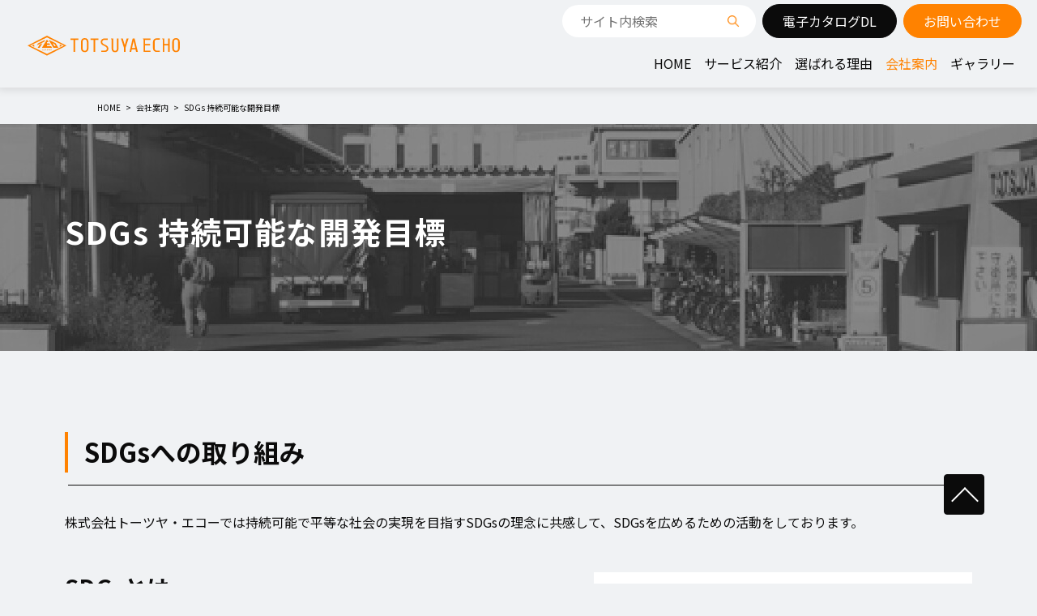

--- FILE ---
content_type: text/html; charset=UTF-8
request_url: https://www.totsuya-echo.jp/company/SDGs.html
body_size: 42429
content:
<!DOCTYPE html>
<html lang="ja">
<head>
<meta charset="UTF-8">
<meta name="viewport" content="width=device-width, initial-scale=1, maximum-scale=1, minimum-scale=1">
<title>SDGsへの取り組みについて｜株式会社トーツヤ・エコー</title>
<meta name="keywords" content="" />
<meta name="description" content="株式会社トーツヤ・エコーでは、事業活動にともなう地球環境の保全と社会の持続的な発展に貢献するため、SDGsへの取り組みを積極的に行っています。具体的な取り組み内容については、こちらのページでご案内します。" />

<meta name="format-detection" content="telephone=no">

<!-- font -->
<link rel="preconnect" href="https://fonts.googleapis.com">
<link rel="preconnect" href="https://fonts.gstatic.com" crossorigin>
<link href="https://fonts.googleapis.com/css2?family=Josefin+Sans:wght@300;400;500;600;700&family=Noto+Sans+JP:wght@300;400;500;700;900&family=Zen+Antique&display=swap" rel="stylesheet">


<link rel="stylesheet" href="/dcms_media/css/template_c2.css" />
<link rel="stylesheet" href="/dcms_media/css/sub.css" />

<link rel="stylesheet" href="/dcms_media/css/swiper-bundle.min.css" />
<link rel="stylesheet" href="/dcms_media/css/bootstrap.min.css" />
<link rel="stylesheet" href="/dcms_media/css/block.min.css" />
<link rel="stylesheet" href="/dcms_media/css/style.min.css" />
<link rel="stylesheet" href="/dcms_media/css/site-common.min.css" />
<link rel="stylesheet" href="/dcms_media/css/original.css" />

<script src="/dcms_media/js/jquery-3.5.1.min.js"></script>
<script src="/dcms_media/js/popper.min.js"></script>
<script src="/dcms_media/js/bootstrap.min.js"></script>
<script src="/dcms_media/js/siema.min.js"></script>
<script src="/dcms_media/js/jquery.matchHeight.js"></script>
<script src="/dcms_media/js/swiper-bundle.min.js"></script>
<script src="/dcms_media/js/current.js"></script>
<script src="/dcms_media/js/site-common.js"></script>

<!-- script -->
<script>
  $(function () {
    var lh = "";
    lh = location.href;
    if (lh.match(/dcmsadm/)) {
    //$('.collapse:not(.show)').addClass('show'); ※編集画面でclassが付くと保存した時に公開画面で反映されるので×
    $('.collapse').css('height', 'auto');
    } else {

      // -------------------------------------------------------------------------
      // swiper slide 01 ---------------------------------------------------------
      var swiper_01 = new Swiper(".dlb_slide-01", {
        // Optional parameters
        loop: true,
        // Auto play
        autoplay: {
          delay: 3000,
          disableOnInteraction: false,
        },
        // Default parameters
        slidesPerView: 1,
        spaceBetween: 0,
        // Responsive breakpoints
        breakpoints: {
          // when window width is >= 576px
          576: {
            slidesPerView: 2,
          },
          // when window width is >= 768px
          768: {
            slidesPerView: 3,
          },
        },
      });
      // end swiper slide 01 -----------------------------------------------------
      // -------------------------------------------------------------------------

      // -------------------------------------------------------------------------
      // swiper slide 02 ---------------------------------------------------------
      var swiper_02_thumb = new Swiper(".dlb_slide-02-thumb", {
        // Optional parameters
        loop: false,
        // Default parameters
        slidesPerView: 3,
        spaceBetween: 8,
        // Responsive breakpoints
        breakpoints: {
          // when window width is >= 320px
          320: {
            slidesPerView: 3,
          },
          // when window width is >= 768px
          768: {
            slidesPerView: 6,
          },
        },
      });
      var swiper_02 = new Swiper(".dlb_slide-02", {
        // Optional parameters
        loop: true,
        // Auto play
        autoplay: {
          delay: 3000,
          disableOnInteraction: false,
        },
        effect: "fade",
        // Default parameters
        slidesPerView: 1,
        spaceBetween: 0,
        thumbs: {
          swiper: swiper_02_thumb,
        },
      });
      // end swiper slide 02 -----------------------------------------------------
      // -------------------------------------------------------------------------

      // -------------------------------------------------------------------------
      // swiper slide 03 ---------------------------------------------------------
      var swiper_03 = new Swiper(".dlb_slide-03", {
        // Optional parameters
        loop: true,
        // Auto play
        autoplay: {
          delay: 3000,
          disableOnInteraction: false,
        },
        // Default parameters
        slidesPerView: 1,
        spaceBetween: 0,
        // Responsive breakpoints
        breakpoints: {
          // when window width is >= 320px
          320: {
            slidesPerView: 1,
          },
          // when window width is >= 768px
          768: {
            slidesPerView: 2,
          },
          // when window width is >= 1024px
          1024: {
            slidesPerView: 4,
          },
        },
        // Navigation arrows
        navigation: {
          nextEl: ".dlb_slide-03-next",
          prevEl: ".dlb_slide-03-prev",
        },
      });
      // end swiper slide 03 -----------------------------------------------------
      // -------------------------------------------------------------------------

      // -------------------------------------------------------------------------
      // swiper slide 04 ---------------------------------------------------------
      var swiper_04_thumb = new Swiper(".dlb_slide-04-thumb", {
        // Optional parameters
        loop: false,
        // Default parameters
        slidesPerView: 5,
        spaceBetween: 8,
      });
      var swiper_04 = new Swiper(".dlb_slide-04", {
        // Optional parameters
        loop: true,
        // Auto play
        autoplay: {
          delay: 3000,
          disableOnInteraction: false,
        },
        effect: "fade",
        // Default parameters
        slidesPerView: 1,
        spaceBetween: 0,
        thumbs: {
          swiper: swiper_04_thumb,
        },
      });
      // end swiper slide 04 -----------------------------------------------------
      // -------------------------------------------------------------------------

      // -------------------------------------------------------------------------
      // swiper slide 05 ---------------------------------------------------------
      var swiper_05 = new Swiper(".dlb_slide-05", {
        // Optional parameters
        loop: true,
        // Auto play
        autoplay: {
          delay: 5000,
          disableOnInteraction: false,
        },
        // Default parameters
        slidesPerView: 1,
        spaceBetween: 0,
        // Responsive breakpoints
        breakpoints: {
          // when window width is >= 320px
          320: {
            slidesPerView: 1,
            spaceBetween: 0,
          },
          // when window width is >= 768px
          768: {
            slidesPerView: 2,
            spaceBetween: 0,
          },
        },
        // Navigation arrows
        navigation: {
          nextEl: ".dlb_slide-05-next",
          prevEl: ".dlb_slide-05-prev",
        },
      });
      // end swiper slide 05 -----------------------------------------------------
      // -------------------------------------------------------------------------

      // -------------------------------------------------------------------------
      // swiper blog 01 ----------------------------------------------------------
      var swiper_blog_01 = new Swiper(".dlb_blog-01", {
        // Optional parameters
        loop: true,
        // Auto play
        autoplay: {
          delay: 3000,
          disableOnInteraction: false,
        },
        // Default parameters
        slidesPerView: 1,
        spaceBetween: 0,
        // Responsive breakpoints
        breakpoints: {
          // when window width is >= 320px
          320: {
            slidesPerView: 1,
          },
          // when window width is >= 768px
          768: {
            slidesPerView: 2,
          },
          // when window width is >= 1024px
          1024: {
            slidesPerView: 4,
          },
        },
        // Navigation arrows
        navigation: {
          nextEl: ".blog_01-next",
          prevEl: ".blog_01-prev",
        },
      });
      // swiper blog 01 ----------------------------------------------------------
      // -------------------------------------------------------------------------

      // スムーズスクロール
      $('a[href^="#"]')
        .not(".nav a, .carousel-control-prev a, .carousel-control-next a")
        .on("click", function () {
          var speed = 300; // ミリ秒
          var href = $(this).attr("href");
          var target = $(href == "#" || href == "" ? "html" : href);
          var position = target.offset().top;
          var height = $(".bs_header-01").height() + 24;
          $("body,html").animate({ scrollTop: position - height }, speed, "swing");
          return false;
      });

      // location.hash
      $(window).on("load", function () {
        var urlHash = location.hash;
        if (urlHash) {
          var position = $("body").find(urlHash).offset().top;
          var height = $(".bs_header-01").height() + 24;
          var anchorLink = position - height;
          $("body,html").scrollTop(anchorLink);
          return false;
        }
      });
      // navbar閉じる
      $(".bm_navbar a").on("click", function () {
        $(".bm_navbar-toggle").collapse("hide");
      });
      // js_copy-hash
      $(".js_copy-hash").on("click", function () {
        // dataを取得
        var copyText = $(this).data("hash");
        var alertTarget = $(this).data("alert");
        // クリップボードへ
        navigator.clipboard.writeText(copyText);
        // アラートを出す
        $("." + alertTarget)
          .fadeIn(300)
          .delay(2000)
          .fadeOut(400);
      });
      $(".js_readmore").on("click", function () {
        $(this).hide();
        $(".js_open").slideDown();
        $(".js_morelink").fadeIn();
      });

      // slider siema
      // lp
      if ($(".bm_slider").length) {
        var mySiema = new Siema({
          selector: ".bm_slider",
          perPage: {
            320: 1.5,
            576: 2.6,
            768: 3.7,
          },
          duration: 300,
        });
      }

      // tel
      if (navigator.userAgent.match(/(iPhone|iPad|iPod|Android)/)) {
        $(".tel").each(function () {
          var str = $(this).html();
          if ($(this).children().is("img")) {
            $(this).html(
              $("<a>")
                .attr("href", "tel:" + $(this).children().attr("alt").replace(/-/g, ""))
                .append(str + "</a>")
            );
          } else {
            $(this).html(
              $("<a>")
                .attr("href", "tel:" + $(this).text().replace(/-/g, ""))
                .append(str + "</a>")
            );
          }
        });
      }

      // matchHeightの修正の際に不要になった高さ合わせ
      // flowの高さ合わせ
      if ($(".dlb_flow-1").length) {
        $(".dlb_flow-1 .dlb_flow-title").matchHeight();
      }

      // bs02の高さ合わせ
      if ($(".bs_footer-02 .bs_footer-contact").length) {
        $(".bs_footer_contact-title").matchHeight();
      }

      // bs03の高さ合わせ
      if ($(".bs_footer-03 .bs_footer-contact").length) {
        $(".bs_footer-btn").matchHeight();
      }

      // matchHeight
      if ($(".js-matchHeight").find(".js-matchHeight-middle").length) {
        $(".js-matchHeight-middle").matchHeight();
      }
      if ($(".js-matchHeight").find(".js-matchHeight-top").length) {
        $(".js-matchHeight-top").matchHeight();
      }

      // footer fix
      if ($(".dlb_footer-fixed").length) {
        var fadeIn = $(".dlb_footer-fixed");
        $(window).on("scroll", function () {
          $(fadeIn).each(function () {
            var scroll = $(window).scrollTop();
            var windowHeight = $(window).height();
            var documentHeight = $(document).outerHeight();
            var footerHeight = $("#footer-01").outerHeight();
            if (scroll < windowHeight / 2) {
              $(this).removeClass("scroll-in");
            } else if (scroll > windowHeight / 2 && scroll < documentHeight - windowHeight - footerHeight) {
              $(this).addClass("scroll-in").removeClass("scroll-stop");
            } else if (scroll < documentHeight - footerHeight) {
              $(this).addClass("scroll-stop");
            }
          });
        });
      }

      // top-link
      if ($(".share_top-link").length) {
        var fadeIn_topLink = $(".share_top-link .top-link");
        $(window).on("scroll", function () {
          $(fadeIn_topLink).each(function () {
            var scroll = $(window).scrollTop();
            var windowHeight = $(window).height();
            var documentHeight = $(document).outerHeight();
            var footerHeight = $("#footer-01").outerHeight();
            if (scroll < windowHeight / 2) {
              $(this).fadeOut(300);
            } else if (scroll > windowHeight / 2 && scroll < documentHeight - windowHeight - footerHeight) {
              $(this).fadeIn(300);
            }
          });
        });
      }

      // ie スムーズスクロール解除
      if (navigator.userAgent.match(/MSIE 10/i) || navigator.userAgent.match(/Trident\/7\./)) {
        // マウスホイールでのスクロール時
        $("body").on("mousewheel", function () {
          // デフォルトの設定値をOFFに切り替える
          event.preventDefault();
          var wd = event.wheelDelta;
          var csp = window.pageYOffset;
          window.scrollTo(0, csp - wd);
        });
      }

    }
  });
</script>
<!-- script end -->
<link href="/dcms_blocks/common/css/common.css" rel="stylesheet" type="text/css" />
<script type="text/javascript" src="/dcms_blocks/common/js/common.js"></script>
<link rel="stylesheet" href="/dcms_media/css/color_blockdl.css">
<script defer src="https://trace.bluemonkey.jp/trace.js"></script>


<!-- Google Tag Manager -->
<script>(function(w,d,s,l,i){w[l]=w[l]||[];w[l].push({'gtm.start':
new Date().getTime(),event:'gtm.js'});var f=d.getElementsByTagName(s)[0],
j=d.createElement(s),dl=l!='dataLayer'?'&l='+l:'';j.async=true;j.src=
'https://www.googletagmanager.com/gtm.js?id='+i+dl;f.parentNode.insertBefore(j,f);
})(window,document,'script','dataLayer','GTM-KMGX8TM4');</script>
<!-- End Google Tag Manager -->
<!-- Google Tag Manager (noscript) -->
<noscript><iframe src="https://www.googletagmanager.com/ns.html?id=GTM-KMGX8TM4"
height="0" width="0" style="display:none;visibility:hidden"></iframe></noscript>
<!-- End Google Tag Manager (noscript) -->
</head>


<body>
<div id="wrapper">
<!-- ヘッダー ドロップダウン --><nav class="bs_header-01 bs_header-01-drop navbar navbar-expand-lg stikey-top fixed-top navbar-light">
<div class="container-fluid pr-0 py-0"><a class="navbar-brand py-2 pl-3 p-lg-0" href="/"><img src="/dcms_media/image/logo.png" alt="株式会社トーツヤ・エコー" width="88" height="50" /></a> <button class="navbar-toggler navbar-toggler-icon mr-1 mr-lg-0" type="button" data-toggle="collapse" data-target="#navbar-01" aria-controls="navbar-01" aria-expanded="false" aria-label="Toggle navigation"></button>
<div id="navbar-01" class="collapse navbar-collapse">
<ul class="navbar-nav ml-auto p-3 py-lg-0 font-weight-bold align-items-stretch">
<li id="globalnav01" class="nav-item"><a class="nav-link" href="/index.html">HOME</a></li>
<li class="nav-item dropdown"><a id="dropdpwn-product" class="nav-link" href="/service.html" aria-haspopup="true" aria-expanded="false">サービス紹介</a>
<div class="dropdown-menu mt-0 text-right py-0 rounded-0 shadow" aria-labelledby="dropdpwn-product">
<div class="btn btn-block my-0 text-left"><a class="dropdown-item" href="/service/clearfile.html">クリアファイル印刷加工</a></div>
<div class="btn btn-block my-0 text-left"><a class="dropdown-item" href="/service/coating.html">コーティング加工（印刷物表面加工）</a></div>
<div class="btn btn-block my-0 text-left"><a class="dropdown-item" href="/service/trans.html">トランスタバック加工</a></div>
<div class="btn btn-block my-0 text-left"><a class="dropdown-item" href="/service/laminate.html">ラミネート加工</a></div>
<div class="btn btn-block my-0 text-left"><a class="dropdown-item" href="/service/hologram.html">ホログラム加工</a></div>
<div class="btn btn-block my-0 text-left"><a class="dropdown-item" href="/service/antibacterial.html">レジステック®︎抗菌加工</a></div>
<div class="btn btn-block my-0 text-left"><a class="dropdown-item" href="/service/inserting.html">OPP袋封入</a></div>
</div>
</li>
<li class="nav-item"><a class="nav-link" href="/reason.html">選ばれる理由</a></li>
<li class="nav-item dropdown"><a id="dropdown-solution" class="nav-link" href="/company.html" aria-haspopup="true" aria-expanded="false">会社案内</a>
<div class="dropdown-menu mt-0 text-right py-0 rounded-0 shadow" aria-labelledby="dropdown-solution">
<div class="btn btn-block my-0 text-left"><a class="dropdown-item" href="/company/history.html">代表者経歴 </a></div>
<div class="btn btn-block my-0 text-left"><a class="dropdown-item" href="/company/idea.html">経営理念 </a></div>
<div class="btn btn-block my-0 text-left"><a class="dropdown-item" href="/company/policy.html">会社方針 </a></div>
<div class="btn btn-block my-0 text-left"><a class="dropdown-item" href="/company/MG.html">MG経営 </a></div>
<div class="btn btn-block my-0 text-left"><a class="dropdown-item" href="/company/profile.html">会社概要 </a></div>
<div class="btn btn-block my-0 text-left"><a class="dropdown-item" href="/company/Organization.html">会社組織図 </a></div>
<div class="btn btn-block my-0 text-left"><a class="dropdown-item" href="/company/equipment.html">社内設備一覧 </a></div>
<div class="btn btn-block my-0 text-left"><a class="dropdown-item" href="/company/access.html">アクセス情報 </a></div>
<div class="btn btn-block my-0 text-left"><a class="dropdown-item" href="/company/recruit.html">採用情報 </a></div>
<div class="btn btn-block my-0 text-left"><a class="dropdown-item" href="/company/SDGs.html">SDGs-持続可能な開発目標 </a></div>
<div class="btn btn-block my-0 text-left"><a class="dropdown-item" href="/company/calendar.html">営業日カレンダー </a></div>
</div>
</li>
<li class="nav-item"><a class="nav-link" href="/gallery.html">ギャラリー</a></li>
</ul>
<div class="navbar-search mb-2 mb-lg-0"><form class="navbar-form" action="/dcms-search/"><input id="schKeyword" class="navbar-sctxt" name="schKeyword" type="search" placeholder="サイト内検索" /> <input class="navbar-submit" type="submit" value="" /></form></div>
<div class="clearfix">
<div class="nav-btn btn btn-main d-block float-none float-lg-left mb-2 mb-lg-0 rounded-pill ml-lg-2"><a href="/catalogdownload_trans.html"><span class="d-inline-block d-md-block ml-2 ml-md-0">電子カタログDL</span> </a></div>
<div class="nav-btn btn btn-accent-01 d-block float-none float-lg-right rounded-pill ml-lg-2 mb-2 mb-lg-0"><a href="/contact.html"><span class="d-inline-block d-lg-block ml-2 ml-lg-0">お問い合わせ</span> </a></div>
</div>
</div>
</div>
</nav>
<div class="bs_header-spacer"> </div>

<div id="locator">
  <ol class="inner" itemscope itemtype="http://schema.org/BreadcrumbList">
    <li itemprop="itemListElement" itemscope itemtype="http://schema.org/ListItem"><a href="https://www.totsuya-echo.jp/index.html" itemprop="item"><span itemprop="name">HOME</span></a><meta itemprop="position" content="1" /></li><li itemprop="itemListElement" itemscope itemtype="http://schema.org/ListItem"><a href="https://www.totsuya-echo.jp/company.html" itemprop="item"><span itemprop="name">会社案内</span></a><meta itemprop="position" content="2" /></li><li itemprop="itemListElement" itemscope itemtype="http://schema.org/ListItem"><span itemprop="name">SDGs 持続可能な開発目標</span><meta itemprop="position" content="3" /></li>
  </ol>
</div>



<!-- ブロック貼り付けエリア -->
<div id="dcms_layoutPageBlockPasteArea">
<!-- ブロック -->
<div id="dcms_layoutPageBlock">
<section class="pagetitleBox mb-6 mb-md-8">
<div class="container">
<h1 class="pagetitle">SDGs 持続可能な開発目標</h1>
</div>
</section>
<section>
<div class="container">
<h2 class="dlb_title-sub-01">SDGsへの取り組み</h2>
</div>
</section>
<!-- 本文 -->
<section class="dlb_text my-5">
<div class="container">
<p class="mb-0">株式会社トーツヤ・エコーでは持続可能で平等な社会の実現を目指すSDGsの理念に共感して、SDGsを広めるための活動をしております。</p>
</div>
</section>
<!-- 右に狭い画像と見出しとテキストとボタン 画像幅5 -->
<section class="dlb_contents_image-right mb-6 mb-md-8">
<div class="container">
<div class="row no-gutters">
<div class="col-12 col-md-5 order-1 order-md-2 mb-3 mb-md-0">
<div class="img-fluid"><img src="/dcms_media/image/sdgs-01.jpg" alt="SDGs" width="488" height="284" /></div>
</div>
<div class="col-12 col-md order-2 order-md-1 pr-0 pr-md-4">
<h3 class="h3 font-weight-bold">SDGsとは</h3>
<p>SDGs（エス・ディー・ジーズ）とは「Sustainable Development Goals」の略称で日本語では「持続可能な開発目標」と呼ばれています。</p>
<p>このSDGsは2015年9月にニューヨークの国連本部で開催されたサミットで採択されたもので、国連加盟193ヵ国が2016年から2030年の15年間で達成するために掲げられました。</p>
<p>当社もSDGsの理念に共感し、利益だけでなく地球に住むすべての人々と環境のためにできることから取り組み、より良い未来を目指して行動することを決意しました。</p>
</div>
</div>
</div>
</section>
<section>
<div class="container">
<h2 class="dlb_title-sub-01">トーツヤ・エコーのSDGsへの取り組み</h2>
</div>
</section>
<!-- 右に狭い画像と見出しとテキストとボタン 画像幅5 -->
<section class="dlb_contents_image-right mb-6 mb-md-8">
<div class="container">
<div class="row no-gutters">
<div class="col-12 col-md-5 order-1 order-md-2 mb-3 mb-md-0">
<div class="img-fluid"><img class="d-inline" src="/dcms_media/image/sdgs-03.jpg" alt="ジェンダー平等を達成し、すべての女性及び女児のエンパワメントを行う。" width="488" height="284" /></div>
</div>
<div class="col-12 col-md order-2 order-md-1 pr-0 pr-md-4">
<div class="d-flex"><img class="mr-3 d-inline-block" src="/dcms_media/image/sdgs-02.jpg" alt="ジェンダー平等を実現しよう" width="80" height="80" />
<h3 class="h3 font-weight-bold">ジェンダー平等を達成し、すべての女性及び女児のエンパワメントを行う。</h3>
</div>
<p>あらゆる場所におけるすべての女性及び女児に対するあらゆる形態の差別を撤廃する。</p>
<div>
<p class="font-weight-bold mb-0">【活動内容】</p>
<ul>
<li>多様な人財の活躍推進</li>
<li>ワーク・ライフ・バランス推進</li>
<li>働きがいのある職場作り</li>
</ul>
</div>
</div>
</div>
</div>
</section>
<!-- 右に狭い画像と見出しとテキストとボタン 画像幅5 -->
<section class="dlb_contents_image-right mb-6 mb-md-8">
<div class="container">
<div class="row no-gutters">
<div class="col-12 col-md-5 order-1 order-md-2 mb-3 mb-md-0">
<div class="img-fluid"><img class="d-inline" src="/dcms_media/image/sdgs-05.jpg" alt="すべての人々の水と衛生の利用可能性と持続可能な管理を確保する。" width="488" height="284" /></div>
</div>
<div class="col-12 col-md order-2 order-md-1 pr-0 pr-md-4">
<div class="d-flex"><img class="mr-3 d-inline-block" src="/dcms_media/image/sdgs-04.jpg" alt="安全な水とトイレを世界中に" width="80" height="80" />
<h3 class="h3 font-weight-bold">すべての人々の水と衛生の利用可能性と持続可能な管理を確保する。</h3>
</div>
<p>2030年までに、汚染の減少、投棄廃絶と有害な化学物質や物質の放出の最小化、未処理の排水の割合半減及び再生利用と安全な再利用を大幅に増加させることにより、水質を改善する。</p>
<div>
<p class="font-weight-bold mb-0">【活動内容】</p>
<ul>
<li>水質管理（月次）</li>
<li>クーリングタワーでの冷却水の循環</li>
<li>排出時の中和活動（中性化）</li>
</ul>
</div>
</div>
</div>
</div>
</section>
<!-- 右に狭い画像と見出しとテキストとボタン 画像幅5 -->
<section class="dlb_contents_image-right mb-6 mb-md-8">
<div class="container">
<div class="row no-gutters">
<div class="col-12 col-md-5 order-1 order-md-2 mb-3 mb-md-0">
<div class="img-fluid"><img class="d-inline" src="/dcms_media/image/sdgs-07.jpg" alt="強靱（レジリエント）なインフラ構築、包摂的かつ持続可能な産業化の促進及びイノベーションの推進を図る" width="488" height="284" /></div>
</div>
<div class="col-12 col-md order-2 order-md-1 pr-0 pr-md-4">
<div class="d-flex"><img class="mr-3 d-inline-block" src="/dcms_media/image/sdgs-06.jpg" alt="産業と技術革新の基盤をつくろう" width="80" height="80" />
<h3 class="h3 font-weight-bold">強靱（レジリエント）なインフラ構築、包摂的かつ持続可能な産業化の促進及びイノベーションの推進を図る</h3>
</div>
<p>2030年までに、資源利用効率の向上とクリーン技術及び環境に配慮した技術・産業プロセスの導入拡大を通じてインフラ改良や産業改善により、持続可能性を向上させる。</p>
<div>
<p class="font-weight-bold mb-0">【活動内容】</p>
<ul>
<li>使用材料の管理</li>
<li>無溶剤での加工技術</li>
<li>インフラ改良での大気汚染改善</li>
</ul>
</div>
</div>
</div>
</div>
</section>
<!-- 右に狭い画像と見出しとテキストとボタン 画像幅5 -->
<section class="dlb_contents_image-right mb-6 mb-md-8">
<div class="container">
<div class="row no-gutters">
<div class="col-12 col-md-5 order-1 order-md-2 mb-3 mb-md-0">
<div class="img-fluid"><img class="d-inline" src="/dcms_media/image/sdgs-09.jpg" alt="包摂的で安全かつ強靱(レジリエント）で持続可能な都市及び人間居住を実現する" width="488" height="284" /></div>
</div>
<div class="col-12 col-md order-2 order-md-1 pr-0 pr-md-4">
<div class="d-flex"><img class="mr-3 d-inline-block" src="/dcms_media/image/sdgs-08.jpg" alt="住み続けられるまちづくりを" width="80" height="80" />
<h3 class="h3 font-weight-bold">包摂的で安全かつ強靱(レジリエント）で持続可能な都市及び人間居住を実現する</h3>
</div>
<p>2030年までに、大気の質及び一般並びにその他の廃棄物の管理に特別な注意を払うことによるものを含め、都市の一人当たりの環境上の悪影響を軽減する。</p>
<div>
<p class="font-weight-bold mb-0">【活動内容】</p>
<ul>
<li>使廃棄物量の管理（年間）※産業廃棄物状況報告書</li>
<li>大気排出量の管理（年間）※PRTR</li>
</ul>
</div>
</div>
</div>
</div>
</section>
<!-- 右に狭い画像と見出しとテキストとボタン 画像幅5 -->
<section class="dlb_contents_image-right mb-6 mb-md-8">
<div class="container">
<div class="row no-gutters">
<div class="col-12 col-md-5 order-1 order-md-2 mb-3 mb-md-0">
<div class="img-fluid"><img class="d-inline" src="/dcms_media/image/sdgs-11.jpg" alt="持続可能な生産消費形態を確保する" width="488" height="284" /></div>
</div>
<div class="col-12 col-md order-2 order-md-1 pr-0 pr-md-4">
<div class="d-flex"><img class="mr-3 d-inline-block" src="/dcms_media/image/sdgs-10.jpg" alt="つくる責任 つかう責任" width="80" height="80" />
<h3 class="h3 font-weight-bold">持続可能な生産消費形態を確保する</h3>
</div>
<p>2030年までに、廃棄物の発生防止、削減、再生利用及び再利用により、廃棄物の発生を大幅に削減する。</p>
<div>
<p class="font-weight-bold mb-0">【活動内容】</p>
<ul>
<li>ゴミの分別活動（廃棄分別一覧）</li>
<li>資源リサイクル活動（資源リサイクル分別一覧）</li>
<li>加工品への再生材料使用</li>
</ul>
</div>
</div>
</div>
</div>
</section>
<section>
    <div class="container">
    <h2 class="dlb_title-sub-01">会社案内一覧</h2>
    </div>
    </section>

<section class="dlb_btn_link_column-3">
    <div class="container">
    <div class="row row-cols-1 row-cols-md-2 row-cols-xl-3">
    <div class="col mb-3">
    <div class="dlb_btn-item border h-100 bg-white">
    <div class="row no-gutters align-items-center h-100">
    <div class="col-5 pr-3">
    <div class="img-fluid"><img src="/dcms_media/image/company_linklist_img01.jpg" alt="会社案内" width="158" height="118" /></div>
    </div>
    <div class="col-7 pr-3 py-2 stretched-link"><a href="/company.html">会社案内</a></div>
    </div>
    </div>
    </div>
    <div class="col mb-3">
        <div class="dlb_btn-item border h-100 bg-white">
        <div class="row no-gutters align-items-center h-100">
        <div class="col-5 pr-3">
        <div class="img-fluid"><img src="/dcms_media/image/company_linklist_img02.jpg" alt="代表者経歴" width="158" height="118" /></div>
        </div>
        <div class="col-7 pr-3 py-2 stretched-link"><a href="/company/history.html">代表者経歴</a></div>
        </div>
        </div>
        </div>    <div class="col mb-3">
            <div class="dlb_btn-item border h-100 bg-white">
            <div class="row no-gutters align-items-center h-100">
            <div class="col-5 pr-3">
            <div class="img-fluid"><img src="/dcms_media/image/company_linklist_img03.jpg" alt="経営理念" width="158" height="118" /></div>
            </div>
            <div class="col-7 pr-3 py-2 stretched-link"><a href="/company/idea.html">経営理念</a></div>
            </div>
            </div>
            </div>    <div class="col mb-3">
                <div class="dlb_btn-item border h-100 bg-white">
                <div class="row no-gutters align-items-center h-100">
                <div class="col-5 pr-3">
                <div class="img-fluid"><img src="/dcms_media/image/company_linklist_img04.jpg" alt="会社方針" width="158" height="118" /></div>
                </div>
                <div class="col-7 pr-3 py-2 stretched-link"><a href="/company/policy.html">会社方針</a></div>
                </div>
                </div>
                </div>    <div class="col mb-3">
                    <div class="dlb_btn-item border h-100 bg-white">
                    <div class="row no-gutters align-items-center h-100">
                    <div class="col-5 pr-3">
                    <div class="img-fluid"><img src="/dcms_media/image/company_linklist_img05.jpg" alt="MG経営®" width="158" height="118" /></div>
                    </div>
                    <div class="col-7 pr-3 py-2 stretched-link"><a href="/company/MG.html">MG経営®</a></div>
                    </div>
                    </div>
                    </div>    <div class="col mb-3">
                        <div class="dlb_btn-item border h-100 bg-white">
                        <div class="row no-gutters align-items-center h-100">
                        <div class="col-5 pr-3">
                        <div class="img-fluid"><img src="/dcms_media/image/company_linklist_img06.jpg" alt="会社概要" width="158" height="118" /></div>
                        </div>
                        <div class="col-7 pr-3 py-2 stretched-link"><a href="/company/profile.html">会社概要</a></div>
                        </div>
                        </div>
                        </div>    <div class="col mb-3">
                            <div class="dlb_btn-item border h-100 bg-white">
                            <div class="row no-gutters align-items-center h-100">
                            <div class="col-5 pr-3">
                            <div class="img-fluid"><img src="/dcms_media/image/company_linklist_img07.jpg" alt="組織図" width="158" height="118" /></div>
                            </div>
                            <div class="col-7 pr-3 py-2 stretched-link"><a href="/company/Organization.html">組織図</a></div>
                            </div>
                            </div>
                            </div>    <div class="col mb-3">
                                <div class="dlb_btn-item border h-100 bg-white">
                                <div class="row no-gutters align-items-center h-100">
                                <div class="col-5 pr-3">
                                <div class="img-fluid"><img src="/dcms_media/image/company_linklist_img08.jpg" alt="社内設備一覧" width="158" height="118" /></div>
                                </div>
                                <div class="col-7 pr-3 py-2 stretched-link"><a href="/company/equipment.html">社内設備一覧</a></div>
                                </div>
                                </div>
                                </div>    <div class="col mb-3">
                                    <div class="dlb_btn-item border h-100 bg-white">
                                    <div class="row no-gutters align-items-center h-100">
                                    <div class="col-5 pr-3">
                                    <div class="img-fluid"><img src="/dcms_media/image/company_linklist_img09.jpg" alt="アクセス情報" width="158" height="118" /></div>
                                    </div>
                                    <div class="col-7 pr-3 py-2 stretched-link"><a href="/company/access.html">アクセス情報</a></div>
                                    </div>
                                    </div>
                                    </div>    <div class="col mb-3">
                                        <div class="dlb_btn-item border h-100 bg-white">
                                        <div class="row no-gutters align-items-center h-100">
                                        <div class="col-5 pr-3">
                                        <div class="img-fluid"><img src="/dcms_media/image/company_linklist_img10.jpg" alt="採用情報" width="158" height="118" /></div>
                                        </div>
                                        <div class="col-7 pr-3 py-2 stretched-link"><a href="/company/recruit.html">採用情報</a></div>
                                        </div>
                                        </div>
                                        </div>    <div class="col mb-3">
                                            <div class="dlb_btn-item border h-100 bg-white">
                                            <div class="row no-gutters align-items-center h-100">
                                            <div class="col-5 pr-3">
                                            <div class="img-fluid"><img src="/dcms_media/image/company_linklist_img11.jpg" alt="SDGs-持続可能な開発目標" width="158" height="118" /></div>
                                            </div>
                                            <div class="col-7 pr-3 py-2 stretched-link"><a href="/company/SDGs.html">SDGs<br />-持続可能な開発目標</a></div>
                                            </div>
                                            </div>
                                            </div>    <div class="col mb-3">
                                                <div class="dlb_btn-item border h-100 bg-white">
                                                <div class="row no-gutters align-items-center h-100">
                                                <div class="col-5 pr-3">
                                                <div class="img-fluid"><img src="/dcms_media/image/company_linklist_img12.jpg" alt="営業日カレンダー" width="158" height="118" /></div>
                                                </div>
                                                <div class="col-7 pr-3 py-2 stretched-link"><a href="/company/calendar.html">営業日カレンダー</a></div>
                                                </div>
                                                </div>
                                                </div>
    </div>
    </div>
    </section>

</div>
<!-- // ブロック -->
</div>
<!-- // ブロック貼り付けエリア -->



<!-- CV --> <!-- お問い合わせ カラム -->
<section class="dlb_contact_column py-3 py-lg-5">
<div class="container">
<h2 class="dlb_title-h2 text-accent-01 text-center">お問い合わせ</h2>
<p class="my-4 text-center">資料請求・お問い合わせは、<br /> 以下メールフォームまたはお電話からお問い合わせください。</p>
<div class="row my-3 my-lg-5 align-items-center">
<div class="col-12 col-md-6 text-center">
<p class="mb-0">～お電話でのお問い合わせはこちら～</p>
<div class="dlb_contact-tel text-accent-01"><span class="tel">048-421-2233</span></div>
</div>
<div class="col-12 col-md-6">
<div class="btn btn-lg btn-block btn-main rounded-pill mb-3"><a href="/catalogdownload_trans.html">電子カタログダウンロード</a></div>
<div class="btn btn-lg btn-block btn-accent-01 rounded-pill"><a href="/contact.html">お問い合わせ</a></div>
<div class="btn btn-lg btn-block btn-accent-01 rounded-pill"><a href="/contact.html">正社員募集中</a></div>
</div>
</div>
</div>
</section>
<!-- CV -->
<!-- フッター -->
<div id="footer-01" class="bs_footer-01 border-top">
<div class="bg-color-03">
<div class="container my-0"><!-- リンク -->
<div class="row row-cols-1 row-cols-md-3 row-cols-lg-4 py-3 py-md-5">
<div class="col">
<div class="btn btn-link bs_text-link"><a href="/index.html">TOP</a></div>
<div class="btn btn-link bs_text-link"><a href="/service.html">サービス紹介</a></div>
<ul class="list-unstyled mb-0 pl-2 d-none d-md-block">
<li>
<div class="btn btn-link btn-sm bs_text-link"><a href="/service/clearfile.html">クリアファイル印刷加工</a></div>
</li>
<li>
<div class="btn btn-link btn-sm bs_text-link"><a href="/service/coating.html">コーティング加工</a></div>
</li>
<li>
<div class="btn btn-link btn-sm bs_text-link"><a href="/service/laminate.html">ラミネート加工</a></div>
</li>
<li>
<div class="btn btn-link btn-sm bs_text-link"><a href="/service/trans.html">トランスタバック加工</a></div>
</li>
<li>
<div class="btn btn-link btn-sm bs_text-link"><a href="/service/hologram.html">ホログラム加工</a></div>
</li>
<li>
<div class="btn btn-link btn-sm bs_text-link"><a href="/service/antibacterial.html">レジスティック®︎抗菌加工</a></div>
</li>
<li>
<div class="btn btn-link btn-sm bs_text-link"><a href="/service/inserting.html">OPP袋封入</a></div>
</li>
</ul>
</div>
<div class="col">
<div class="btn btn-link bs_text-link"><a href="/reason.html">選ばれる理由</a></div>
<div class="btn btn-link bs_text-link"><a href="/company.html">会社案内</a></div>
<div class="btn btn-link bs_text-link"><a href="/gallery.html">ギャラリー</a></div>
<div class="btn btn-link bs_text-link"><a href="/technology.html">技術・開発力</a></div>
<div class="btn btn-link bs_text-link"><a href="/quality.html">品質管理</a></div>
<div class="btn btn-link bs_text-link"><a href="/faq.html">よくあるご質問</a></div>
</div>
<div class="col">
<div class="btn btn-link bs_text-link"><a href="/clearfile.html">THE CLEAR FILE MUSEUM®︎</a></div>
<div class="btn btn-link bs_text-link"><a href="/contact.html">お問い合わせ</a></div>
<!--<div class="btn btn-link bs_text-link"><a href="/entry.html">採用エントリーフォーム</a></div>-->
<div class="btn btn-link bs_text-link"><a href="/contact.html">トランスタバックカタログ請求</a></div>
<div class="btn btn-link bs_text-link"><a href="/catalogdownload_trans.html">トランスタバック 電子カタログダウンロード</a></div>
</div>
</div>
<!-- フッター --></div>
</div>
<div class="bg-color-03 text-inherit">
<div class="container my-0"><footer class="row row-cols-1 row-cols-sm-1 row-cols-md-2 row-cols-lg-2 py-4">
<div class="col text-center text-md-left mb-3 mb-md-0">
<ul class="list-unstyled mb-0">
<li class="d-inline-block pr-3 border-right border-white"><a href="/privacy.html">個人情報保護方針情報</a></li>
<li class="d-inline-block pr-3 pl-2 border-right border-white"><a href="/copyright.html">著作権について</a></li>
<li class="d-inline-block pl-2"><a href="/sitemap.html">サイトマップ</a></li>
</ul>
</div>
<div class="col text-center text-md-right bs_copyright"><small>© TOTSUYA ECHO CO.,LTD. All rights reserved.</small></div>
</footer></div>
</div>
</div>
<section class="share_top-link">
<div class="container">
<div class="top-link">
<div class="btn btn-main"><a href="#"> </a></div>
</div>
</div>
</section>


</div>
</body>
</html>


--- FILE ---
content_type: text/css
request_url: https://www.totsuya-echo.jp/dcms_media/css/block.min.css
body_size: 6346
content:
*{line-break:strict}.bm_entry-01 .bm_entry-title{background-color:#e9ecef;padding:1rem;margin-bottom:0;text-align:center}.bm_entry-01 .bm_entry-body{background-color:#f8f9fa;margin-bottom:1rem;padding:1rem}.bm_entry-02 .bm_entry-title{background-color:#e9ecef;padding:1rem;margin-bottom:0;text-align:center}.bm_entry-02 .bm_entry-body{background-color:#f8f9fa;margin-bottom:1rem;padding:1rem}.bm_entry-03 .bm_entry-list li{margin-bottom:1rem}.bm_entry-03 .bm_entry-title{font-size:1.25rem}.bm_entry-03 .bm_entry-body{margin-bottom:1rem}.bm_entry-04 .bm_entry-list li{margin-bottom:1rem}.bm_entry-04 .bm_entry-title{font-size:1.25rem}.bm_entry-04 .bm_entry-body{margin-bottom:1rem}section{overflow:hidden}.dlb_firstview-center{background-position:50% 50%}.dlb_firstview-center .container{padding-top:48px;padding-bottom:48px}.dlb_firstview-left{background-position:50% 50%}.dlb_firstview-left .container{padding-top:48px;padding-bottom:48px}.dlb_firstview-right{background-position:50% 50%}.dlb_firstview-right .container{padding-top:48px;padding-bottom:48px}.dlb_firstview-items .dlb_container-text{padding-top:3rem;padding-bottom:11.5rem}.dlb_firstview-items .dlb_container-items{margin-top:-10rem}@media (max-width: 767.98px){.dlb_firstview-items .dlb_container-items .col{padding-left:2rem;padding-right:2rem;min-width:300px;height:85vw;margin-top:2rem}.dlb_firstview-items .dlb_container-items .col:first-child{margin-top:0}.dlb_firstview-items .dlb_container-items .col img{width:80px;height:auto}}@media (min-width: 576px){.dlb_firstview-items .dlb_container-items .col{height:350px}}@media (min-width: 768px){.dlb_firstview-items .dlb_container-items .col{height:350px}}@media (min-width: 992px){.dlb_firstview-items .dlb_container-items .col{height:300px}}@media (min-width: 1200px){.dlb_firstview-items .dlb_container-items .col{height:350px}}.dlb_firstview-text{overflow:visible;position:relative}@media (min-width: 768px){.dlb_firstview-text{margin-top:106px;margin-bottom:48px}}@media (min-width: 768px){.dlb_firstview-text{margin-top:130px;margin-bottom:72px}}.dlb_firstview-text:before{content:'';width:60%;height:360px;background-color:#ddd;position:absolute;top:calc(50% - 180px);left:0;z-index:-2}@media (max-width: 991.98px){.dlb_firstview-text:before{width:55%}}@media (max-width: 767.98px){.dlb_firstview-text:before{width:80%}}.dlb_firstview-text .bg-img{background-position:50% 50%;width:60%;height:360px;background-color:#f5f4f2;position:absolute;top:calc(50% - 230px);right:0;z-index:-1}@media (max-width: 991.98px){.dlb_firstview-text .bg-img{width:55%}}@media (max-width: 767.98px){.dlb_firstview-text .bg-img{position:relative;width:100%;height:240px;top:0;margin-left:15px;margin-right:15px}}.dlb_title-h1{font-weight:bold}.dlb_title-h2{font-weight:bold}.dlb_title-h3{font-weight:bold}.dlb_title-h4{font-weight:bold}.dlb_title-h5{font-weight:bold}.dlb_title-h6{font-weight:bold}.dlb_text .dlb_text-copy{line-height:1}@media (min-width: 576px){.dlb_text_wrap .container{max-width:510px}}@media (min-width: 768px){.dlb_text_wrap .container{max-width:690px}}@media (min-width: 992px){.dlb_text_wrap .container{max-width:930px}}@media (min-width: 1200px){.dlb_text_wrap .container{max-width:1120px}}.dlb_text_wrap .dlb_text_wrap-title{position:relative;margin-top:-44px;bottom:24px;line-height:1.7}@media (max-width: 767.98px){.dlb_text_wrap .dlb_text_wrap-title{margin-top:-28px;bottom:12px}}.dlb_text_wrap .dlb_text_wrap-title *{display:inline;padding:8px;line-height:1.5}.dlb_text_wrap p:last-child{margin-bottom:0}.dlb_contents_float figure{max-width:80%}@media (min-width: 576px){.dlb_contents_float figcaption{max-width:290px}}.dlb_contents_bg_position-right .dlb_contents_bg_text{position:relative;z-index:1}@media (max-width: 991.98px){.dlb_contents_bg_position-right .dlb_contents_bg_text{position:static}}.dlb_contents_bg_position-right .dlb_contents_bg_image{margin-right:auto}@media (min-width: 992px){.dlb_contents_bg_position-right .dlb_contents_bg_image{margin-left:-12rem}}.dlb_contents_bg_position-left .row{-webkit-box-orient:horizontal;-webkit-box-direction:reverse;-ms-flex-direction:row-reverse;flex-direction:row-reverse}.dlb_contents_bg_position-left .dlb_contents_bg_text{position:relative;z-index:1}@media (max-width: 991.98px){.dlb_contents_bg_position-left .dlb_contents_bg_text{position:static}}.dlb_contents_bg_position-left .dlb_contents_bg_image{margin-left:auto}@media (min-width: 992px){.dlb_contents_bg_position-left .dlb_contents_bg_image{margin-right:-12rem}}.dlb_contents_wrap-wide{background-position:center center;background-repeat:no-repeat}.dlb_contents_wrap-wide .dlb_contents_wrap-text{padding-top:24px;padding-bottom:24px;background:rgba(0,0,0,0.3)}@media (max-width: 991.98px){.dlb_contents_wrap-wide .row{padding-left:15px;padding-right:15px}}.dlb_contents_wrap-double .dlb_contents_wrap-title{padding-top:48px;padding-bottom:48px}.dlb_contents_wrap-double .dlb_contents_wrap-data{margin-top:-10rem;border-radius:20px}.dlb_contents_wrap-double .dlb_contents_wrap-data .accodion-link{position:relative;border:none;outline:none;background-color:transparent;background-position:0 0;background-repeat:no-repeat;width:100%;text-align:left;margin:20px 0 6px;padding:0 0 0 40px;color:#333}.dlb_contents_wrap-double .dlb_contents_wrap-data .accodion-link:hover,.dlb_contents_wrap-double .dlb_contents_wrap-data .accodion-link:active,.dlb_contents_wrap-double .dlb_contents_wrap-data .accodion-link:focus{outline:none}.dlb_contents_wrap-double .dlb_contents_wrap-data .accodion-link::before{position:absolute;top:0;left:0;content:"";display:inline-block;width:24px;height:24px;background-color:#333;border:1px solid #333;-webkit-transition:0.3s ease;transition:0.3s ease;border-radius:50%;vertical-align:bottom}.dlb_contents_wrap-double .dlb_contents_wrap-data .accodion-link:after{content:"";position:relative;top:50%;margin-top:2px;display:inline-block;width:8px;height:8px;min-width:8px;margin-right:0.5rem;border-top:2px solid #fff;border-right:2px solid #fff;-webkit-transform:rotate(-45deg);transform:rotate(-45deg);position:absolute;top:11px;left:8px;margin-right:0;-webkit-transition:0.3s ease;transition:0.3s ease;-webkit-transform-origin:center center 0;transform-origin:center center 0}.dlb_contents_wrap-double .dlb_contents_wrap-data .accodion-link.collapsed::before{background-color:#fff;border:1px solid #333}.dlb_contents_wrap-double .dlb_contents_wrap-data .accodion-link.collapsed::after{-webkit-transform:rotate(-225deg);transform:rotate(-225deg);top:8px;left:8px;border-color:#333}.dlb_contents_modal_column-2 .modal-btn a{position:relative;padding-right:2rem;overflow:hidden;white-space:nowrap;text-overflow:ellipsis}.dlb_contents_modal_column-2 .modal-btn a::after{content:'+';display:block;position:absolute;right:10px;top:0;font-size:1.5rem;color:inherit}.dlb_contents_modal_column-2 .modal::before{content:'×';width:48px;height:48px;display:block;background:#000;color:#fff;line-height:42px;text-align:center;font-size:2rem;position:absolute;top:0;right:0;opacity:0;-webkit-transition:opacity 0.3s ease;transition:opacity 0.3s ease}.dlb_contents_modal_column-2 .modal.show::before{opacity:1}@media (min-width: 768px){.modal-dialog{max-width:980px;margin:1.75rem auto}}.dlb_contents_info .container{margin-top:1rem;margin-bottom:1rem}.dlb_contents_info .dlb_contents_info-item{-webkit-transition:-webkit-transform 0.3s ease;transition:-webkit-transform 0.3s ease;transition:transform 0.3s ease;transition:transform 0.3s ease, -webkit-transform 0.3s ease}.dlb_contents_info .dlb_contents_info-item:hover{-webkit-transform:scale(1.08);transform:scale(1.08)}.dlb_contents_info .row{margin:0 -10px}.dlb_contents_info .row>*{padding:0 10px}@media (max-width: 767.98px){.dlb_contents_info .h4{font-size:0.725rem}.dlb_contents_info .dlb_title-h3{font-size:1rem}}.dlb_contents_qa .dlb_contents_qa-title{max-width:65px !important;padding-right:0}@media (max-width: 767.98px){.dlb_contents_qa .dlb_contents_qa-title{max-width:45px !important}}.dlb_contents_qa .dlb_contents_qa-q{display:-webkit-box;display:-ms-flexbox;display:flex;width:50px;height:50px;font-size:1.5rem;font-weight:bold;-webkit-box-pack:center;-ms-flex-pack:center;justify-content:center;-webkit-box-align:center;-ms-flex-align:center;align-items:center;position:relative}@media (max-width: 767.98px){.dlb_contents_qa .dlb_contents_qa-q{width:30px;height:30px;font-size:1.25rem}}.dlb_contents_qa .dlb_contents_qa-a{display:-webkit-box;display:-ms-flexbox;display:flex;width:50px;height:50px;font-size:1.5rem;font-weight:bold;-webkit-box-pack:center;-ms-flex-pack:center;justify-content:center;-webkit-box-align:center;-ms-flex-align:center;align-items:center;position:relative}@media (max-width: 767.98px){.dlb_contents_qa .dlb_contents_qa-a{width:30px;height:30px;font-size:1.25rem;padding:0;line-height:28px}}.dlb_contents_boxlink-icon .dlb_contents_boxlink-item{background-color:#eee}.dlb_contents_boxlink-icon .dlb_contents_boxlink-item .dlb_title-h3{font-weight:bold}@media (max-width: 991.98px){.dlb_contents_boxlink-icon .dlb_contents_boxlink-item .dlb_title-h3{font-weight:normal !important}}.dlb_contents_boxlink-icon .dlb_contents_boxlink-item:nth-child(8n+1){background-color:#ddd}.dlb_contents_boxlink-icon .dlb_contents_boxlink-item:nth-child(8n+3){background-color:#ddd}.dlb_contents_boxlink-icon .dlb_contents_boxlink-item:nth-child(8n+6){background-color:#ddd}.dlb_contents_boxlink-icon .dlb_contents_boxlink-item:nth-child(8n+8){background-color:#ddd}@media (max-width: 767.98px){.dlb_contents_boxlink-icon .dlb_contents_boxlink-item:nth-child(8n+3){background-color:#eee}.dlb_contents_boxlink-icon .dlb_contents_boxlink-item:nth-child(8n+4){background-color:#ddd}.dlb_contents_boxlink-icon .dlb_contents_boxlink-item:nth-child(8n+5){background-color:#ddd}.dlb_contents_boxlink-icon .dlb_contents_boxlink-item:nth-child(8n+6){background-color:#eee}}.dlb_contents_boxlink-icon .dlb_contents_boxlink-item img{-webkit-transition:-webkit-transform 0.3s ease;transition:-webkit-transform 0.3s ease;transition:transform 0.3s ease;transition:transform 0.3s ease, -webkit-transform 0.3s ease}.dlb_contents_boxlink-icon .dlb_contents_boxlink-item:hover img{-webkit-transform:scale(1.08);transform:scale(1.08)}.dlb_contents_boxlink-image .dlb_contents_boxlink-data{position:relative}.dlb_contents_boxlink-image .dlb_contents_boxlink-data p:last-child{margin-bottom:0}.dlb_contents_boxlink-image .dlb_contents_boxlink-inner{display:-webkit-box;display:-ms-flexbox;display:flex;-webkit-box-orient:vertical;-webkit-box-direction:normal;-ms-flex-direction:column;flex-direction:column;-webkit-box-pack:justify;-ms-flex-pack:justify;justify-content:space-between;height:100%}.dlb_contents_boxlink-image .dlb_contents_boxlink-link{text-align:right;white-space:nowrap;overflow:hidden;text-overflow:ellipsis;width:100%}.dlb_contents_box_column-2 .dlb_contents_box-title{border-bottom:1px solid #007bff;color:#007bff;text-align:center;padding-bottom:16px}@media (min-width: 576px){.dlb_contents_box_column-2 .dlb_contents_box-title{border-bottom:none;border-right:1px solid #007bff;padding-bottom:0}}.dlb_contents_box_bg .dlb_contents_box_bg-item{background-color:#eee}.dlb_contents_box_bg .dlb_contents_box_bg-item:nth-child(4n+1){background-color:#ddd}.dlb_contents_box_bg .dlb_contents_box_bg-item:nth-child(4n+4){background-color:#ddd}.dlb_contents_box_bg .dlb_contents_box_bg-item .dlb_contents_box_bg-badge{min-width:6rem;max-width:6rem;-webkit-box-flex:1;-ms-flex:1 0 auto;flex:1 0 auto}.dlb_contents_box_bg .dlb_contents_box_bg-item .dlb_contents_box_bg-badge .badge{margin-top:0.25rem;overflow:hidden;white-space:nowrap;text-overflow:ellipsis}@media (max-width: 991.98px){.dlb_contents_box_bg .dlb_contents_box_bg-item:nth-child(4n+3){background-color:#ddd}.dlb_contents_box_bg .dlb_contents_box_bg-item:nth-child(4n+4){background-color:#eee}}@media (max-width: 767.98px){.dlb_contents_box_bg .dlb_contents_box_bg-item:nth-child(4n+3){background-color:#ddd}.dlb_contents_box_bg .dlb_contents_box_bg-item:nth-child(4n+4){background-color:#eee}}.dlb_contents_book .dlb_contents-image{position:relative}.dlb_contents_book .dlb_contents-image .new{position:absolute;border-radius:50%;background-color:#ca062b;text-align:center;color:#fff;top:-10px;left:0px;padding-top:10px;width:40px;height:40px;font-size:0.75rem}@media (max-width: 767.98px){.dlb_contents_book .dlb_contents-image .new{top:-0.25rem;left:0.25rem}}.dlb_contents_wrap-single .dlb_contents_wrap-bg{background-position:50% 50%;background-repeat:no-repeat;height:480px;margin-bottom:-10rem}@media (max-width: 991.98px){.dlb_contents_wrap-single .dlb_contents_wrap-bg{height:316px;margin-bottom:-6rem}}@media (max-width: 767.98px){.dlb_contents_wrap-single .dlb_contents_wrap-bg{height:148px;margin-bottom:-3rem}}.dlb_contents_wide-2 .dlb_contents_wide-col{background-position:50% 50%}.dlb_contents_wide-2 .dlb_contents_wide-col+.dlb_contents_wide-col{border-left:1px solid #fff}@media (max-width: 767.98px){.dlb_contents_wide-2 .dlb_contents_wide-col+.dlb_contents_wide-col{border-left:none;border-top:1px solid #fff}}.dlb_contents_wide-2 .dlb_contents_wide-title{position:relative;margin-bottom:3rem}.dlb_contents_wide-2 .dlb_contents_wide-title:after{content:'';position:absolute;bottom:-1rem;left:50%;margin-left:-1rem;width:2rem;height:2px;background-color:#ffffff}.dlb_contents_card-2 .dlb_contents_card-item .shadow{position:relative;padding-bottom:4rem}.dlb_contents_card-2 .dlb_contents_card-btn{width:50%;position:absolute;bottom:1.5rem;right:1.5rem}@media (max-width: 991.98px){.dlb_contents_card-2 .dlb_contents_card-btn{width:auto;left:1.5rem}}.dlb_contents_overflow{position:relative}.dlb_contents_overflow .num{display:inline-block;padding:8px 12px;margin-right:1rem}.dlb_contents_overflow .icon{max-width:60px;margin-right:15px}.dlb_contents_overflow .dlb_contents_overflow-right{min-height:360px}.dlb_contents_overflow .dlb_contents_overflow-right:before{content:'';width:60%;height:100%;background-color:#f5f4f2;position:absolute;top:0;right:0;z-index:-2}@media (min-width: 768px){.dlb_contents_overflow .dlb_contents_overflow-right:before{min-height:330px;top:50%;-webkit-transform:translate(0, -50%);transform:translate(0, -50%)}}@media (min-width: 992px){.dlb_contents_overflow .dlb_contents_overflow-right:before{min-height:360px}}@media (max-width: 991.98px){.dlb_contents_overflow .dlb_contents_overflow-right:before{width:65%}}@media (max-width: 767.98px){.dlb_contents_overflow .dlb_contents_overflow-right:before{display:none}}@media (max-width: 767.98px){.dlb_contents_overflow .dlb_contents_overflow-right .dlb_contents_overflow-image{padding-left:1rem;padding-right:1rem}}.dlb_contents_overflow .dlb_contents_overflow-right .dlb_contents_overflow-data{padding-top:1.5rem;padding-bottom:1.5rem}@media (max-width: 767.98px){.dlb_contents_overflow .dlb_contents_overflow-right .dlb_contents_overflow-data{margin-top:-3rem;padding-top:4rem;padding-bottom:1.5rem;background-color:#f5f4f2;z-index:-1}}.dlb_contents_overflow .dlb_contents_overflow-left{min-height:360px}.dlb_contents_overflow .dlb_contents_overflow-left:before{content:'';width:60%;height:100%;background-color:#f5f4f2;position:absolute;top:0;left:0;z-index:-2}@media (min-width: 768px){.dlb_contents_overflow .dlb_contents_overflow-left:before{min-height:330px;top:50%;-webkit-transform:translate(0, -50%);transform:translate(0, -50%)}}@media (min-width: 992px){.dlb_contents_overflow .dlb_contents_overflow-left:before{min-height:360px}}@media (max-width: 991.98px){.dlb_contents_overflow .dlb_contents_overflow-left:before{width:65%}}@media (max-width: 767.98px){.dlb_contents_overflow .dlb_contents_overflow-left:before{display:none}}@media (max-width: 767.98px){.dlb_contents_overflow .dlb_contents_overflow-left .dlb_contents_overflow-image{padding-left:1rem;padding-right:1rem}}.dlb_contents_overflow .dlb_contents_overflow-left .dlb_contents_overflow-data{padding-top:1.5rem;padding-bottom:1.5rem}@media (max-width: 767.98px){.dlb_contents_overflow .dlb_contents_overflow-left .dlb_contents_overflow-data{margin-top:-3rem;padding-top:4rem;padding-bottom:1.5rem;background-color:#f5f4f2;z-index:-1}}.dlb_indent-link{padding-left:1rem;text-indent:-0.8rem}.dlb_slide-2 .carousel-control-prev a{display:-webkit-box;display:-ms-flexbox;display:flex;width:100%;height:100%;text-align:center;-webkit-box-align:center;-ms-flex-align:center;align-items:center}.dlb_slide-2 .carousel-control-prev .carousel-control-prev-icon{-webkit-box-flex:1;-ms-flex:1 0 auto;flex:1 0 auto;background-size:contain}.dlb_slide-2 .carousel-control-next a{display:-webkit-box;display:-ms-flexbox;display:flex;width:100%;height:100%;text-align:center;-webkit-box-align:center;-ms-flex-align:center;align-items:center}.dlb_slide-2 .carousel-control-next .carousel-control-next-icon{-webkit-box-flex:1;-ms-flex:1 0 auto;flex:1 0 auto;background-size:contain}.dlb_slide-2 .dlb_carousel-thumb{margin:0 -5px}.dlb_slide-2 .dlb_carousel-thumb .col{padding:0 5px}.dlb_slide-3 .container{position:relative}.dlb_slide-3 .dlb_slide-prev{position:absolute;top:0;left:0;height:100%}.dlb_slide-3 .dlb_slide-prev::before{content:'';position:relative;top:50%;display:inline-block;width:10px;height:10px;margin-right:0.5rem;border-top:4px solid #000;border-right:4px solid #000;-webkit-transform:rotate(225deg);transform:rotate(225deg);display:block;margin-top:-8px}.dlb_slide-3 .dlb_slide-next{position:absolute;top:0;right:0;height:100%}.dlb_slide-3 .dlb_slide-next::before{content:'';position:relative;top:50%;display:inline-block;width:10px;height:10px;margin-right:0.5rem;border-top:4px solid #000;border-right:4px solid #000;-webkit-transform:rotate(45deg);transform:rotate(45deg);display:block;margin-top:-8px}.dlb_slide-4 .carousel-control-prev a{display:-webkit-box;display:-ms-flexbox;display:flex;width:100%;height:100%;text-align:center;-webkit-box-align:center;-ms-flex-align:center;align-items:center}.dlb_slide-4 .carousel-control-prev .carousel-control-prev-icon{-webkit-box-flex:1;-ms-flex:1 0 auto;flex:1 0 auto;background-size:contain}.dlb_slide-4 .carousel-control-next a{display:-webkit-box;display:-ms-flexbox;display:flex;width:100%;height:100%;text-align:center;-webkit-box-align:center;-ms-flex-align:center;align-items:center}.dlb_slide-4 .carousel-control-next .carousel-control-next-icon{-webkit-box-flex:1;-ms-flex:1 0 auto;flex:1 0 auto;background-size:contain}.dlb_slide-4 .dlb_slide-data .dlb_slide-item{line-height:1.5}.dlb_slide-4 .dlb_slide_list{padding:0 15px}.dlb_slide-4 .dlb_slide_list .row{margin:0 -5px}.dlb_slide-4 .dlb_slide_list .row>*{padding:0 5px}.dlb_slide-5 .container{position:relative}.dlb_slide-5 .dlb_slide-prev{position:absolute;top:0;left:0;height:100%}.dlb_slide-5 .dlb_slide-prev::before{content:'';position:relative;top:50%;display:inline-block;width:10px;height:10px;margin-right:0.5rem;border-top:4px solid #000;border-right:4px solid #000;-webkit-transform:rotate(225deg);transform:rotate(225deg);display:block;margin-top:-10px}.dlb_slide-5 .dlb_slide-next{position:absolute;top:0;right:0;height:100%}.dlb_slide-5 .dlb_slide-next::before{content:'';position:relative;top:50%;display:inline-block;width:10px;height:10px;margin-right:0.5rem;border-top:4px solid #000;border-right:4px solid #000;-webkit-transform:rotate(45deg);transform:rotate(45deg);display:block;margin-top:-10px}.dlb_flow-1 .dlb_flow-item{position:relative}.dlb_flow-1 .dlb_flow-item+.dlb_flow-item::before{content:'';position:absolute;top:47%;left:-10px;display:block;width:0px;height:0px;border-style:solid;border-width:25px 0 25px 20px;border-color:transparent transparent transparent #ffc732}@media (max-width: 991.98px){.dlb_flow-1 .dlb_flow-item+.dlb_flow-item::before{top:-25px;left:49%;-webkit-transform:rotate(90deg);transform:rotate(90deg)}}.dlb_flow-1 .dlb_flow-title{-webkit-box-flex:1;-ms-flex:1 0 auto;flex:1 0 auto;display:-webkit-box;display:-ms-flexbox;display:flex;-webkit-box-align:center;-ms-flex-align:center;align-items:center;-ms-flex-wrap:wrap;flex-wrap:wrap}.dlb_flow-1 .dlb_flow-inner{display:block;-webkit-box-flex:1;-ms-flex:1 0 auto;flex:1 0 auto;max-width:100%}.dlb_flow-2 .dlb_flow-item{position:relative}.dlb_flow-2 .dlb_flow-item+.dlb_flow-item{margin-top:48px}.dlb_flow-2 .dlb_flow-item+.dlb_flow-item .dlb_flow-title::before{content:'';position:absolute;top:-35px;left:50%;display:block;width:0px;height:0px;margin-left:-25px;border-style:solid;border-width:20px 25px 0 25px;border-color:#ffc732 transparent transparent transparent}@media (max-width: 767.98px){.dlb_flow-2 .dlb_flow-item+.dlb_flow-item{position:static}}@media (max-width: 767.98px){.dlb_flow-2 .dlb_flow-item .dlb_flow-title>.row{padding:16px}}@media (min-width: 576px){.dlb_flow-2 .dlb_flow-item .dlb_flow-data{border:none !important}}.dlb_flow-3 .dlb_flow-item{position:relative;margin-bottom:48px}.dlb_flow-3 .dlb_flow-item .dlb_flow-title::before{content:'';position:absolute;bottom:-35px;left:0;display:block;width:100%;height:35px;background:-webkit-gradient(linear, right top, left bottom, color-stop(49%, #007bff), color-stop(50%, transparent)) top left/50% 100% no-repeat,-webkit-gradient(linear, left top, right bottom, color-stop(49%, #007bff), color-stop(50%, transparent)) top right/50% 100% no-repeat;background:linear-gradient(to bottom left, #007bff 49%, transparent 50%) top left/50% 100% no-repeat,linear-gradient(to bottom right, #007bff 49%, transparent 50%) top right/50% 100% no-repeat}@media (max-width: 767.98px){.dlb_flow-3 .dlb_flow-item .dlb_flow-title>.row{padding:16px}}@media (min-width: 576px){.dlb_flow-3 .dlb_flow-item .dlb_flow-data{border:none !important}}.dlb_flow-4 .dlb_flow-item{position:relative}.dlb_flow-4 .dlb_flow-item+.dlb_flow-item{margin-top:48px}.dlb_flow-4 .dlb_flow-item+.dlb_flow-item .dlb_flow-title::before{content:'';position:absolute;top:-35px;left:50%;display:block;width:0px;height:0px;margin-left:-25px;border-style:solid;border-width:20px 25px 0 25px;border-color:#ffc732 transparent transparent transparent}@media (max-width: 767.98px){.dlb_flow-4 .dlb_flow-item+.dlb_flow-item{position:static}}@media (max-width: 767.98px){.dlb_flow-4 .dlb_flow-item .dlb_flow-title>.row{padding:16px}}@media (min-width: 576px){.dlb_flow-4 .dlb_flow-item .dlb_flow-data{border-color:#dee2e6 !important}}.dlb_flow-5 .dlb_flow-item{position:relative;border-width:4px !important;border-radius:10px}.dlb_flow-5 .dlb_flow-item+.dlb_flow-item{margin-top:48px}.dlb_flow-5 .dlb_flow-item+.dlb_flow-item::before{content:'';position:absolute;top:-35px;left:50%;display:block;width:0px;height:0px;margin-left:-25px;border-style:solid;border-width:20px 25px 0 25px;border-color:#777777 transparent transparent transparent}.dlb_flow-5 .dlb_flow-title{position:relative;padding-left:90px;margin-bottom:1rem}@media (max-width: 767.98px){.dlb_flow-5 .dlb_flow-title{padding-left:0}}.dlb_flow-5 .dlb_flow-label{display:inline-block;position:absolute;top:0px;left:-34px;padding:0.5rem 1.5rem;margin-right:-24px;background-color:#777777;color:#fff}.dlb_flow-5 .dlb_flow-label:before{position:absolute;content:'';left:0;bottom:-8px;width:0;height:0;border-style:solid;border-width:0 6px 8px 0;border-color:transparent #555555 transparent transparent}.dlb_list_accordion .btn{position:relative;color:inherit !important;padding-right:40px !important}.dlb_list_accordion .btn::after{content:'';position:relative;top:50%;display:inline-block;width:8px;height:8px;margin-right:0.5rem;border-top:2px solid #000;border-right:2px solid #000;-webkit-transform:rotate(315deg);transform:rotate(315deg);position:absolute;right:16px;margin-top:-6px;-webkit-transition:-webkit-transform 0.3s ease;transition:-webkit-transform 0.3s ease;transition:transform 0.3s ease;transition:transform 0.3s ease, -webkit-transform 0.3s ease;-webkit-transform-origin:50% 50% 0;transform-origin:50% 50% 0}.dlb_list_accordion .btn.collapsed::after{-webkit-transform:rotate(135deg);transform:rotate(135deg)}.dlb_table_row .table th{background-image:none}.dlb_table_row .dlb_table_row-title{width:100%}@media (min-width: 768px){.dlb_table_row .dlb_table_row-title{width:25%}}.dlb_table_row-striped .table th{background-image:none}.dlb_table_row-striped .dlb_table_row-title{width:100%}@media (min-width: 768px){.dlb_table_row-striped .dlb_table_row-title{width:25%}}.dlb_table_column .table th{background-image:none}.dlb_table_column-striped .table th{background-image:none}.dlb_table_stack .dlb_table_stack-data{border:1px solid #dee2e6}@media (min-width: 768px){.dlb_table_stack .dlb_table_stack-data{border:none}}.dlb_btn_column-3 .container{padding-right:16px;padding-left:16px}.dlb_btn_column-3 .row{margin-right:-8px;margin-left:-8px}.dlb_btn_column-3 .row .col{padding-right:8px;padding-left:8px}.dlb_btn_column-3 .d-table a{display:table-cell}.dlb_btn_column-4 .container{padding-right:16px;padding-left:16px}.dlb_btn_column-4 .row{margin-right:-8px;margin-left:-8px}.dlb_btn_column-4 .row .col{padding-right:8px;padding-left:8px}.dlb_btn_column-4 .d-table a{display:table-cell}.dlb_btn_column-5 .container{padding-right:16px;padding-left:16px}.dlb_btn_column-5 .row{margin-right:-8px;margin-left:-8px}.dlb_btn_column-5 .row .col{padding-right:8px;padding-left:8px}.dlb_btn_column-5 .d-table a{display:table-cell}.dlb_btn_link_column-4 .dlb_btn-item{-webkit-transition:-webkit-box-shadow 0.2s ease;transition:-webkit-box-shadow 0.2s ease;transition:box-shadow 0.2s ease;transition:box-shadow 0.2s ease, -webkit-box-shadow 0.2s ease}.dlb_btn_link_column-4 .dlb_btn-item:hover{-webkit-box-shadow:0 0 10px 3px rgba(0,0,0,0.1);box-shadow:0 0 10px 3px rgba(0,0,0,0.1)}.dlb_btn_link_column-3 .dlb_btn-item{position:relative;-webkit-transition:-webkit-box-shadow 0.2s ease;transition:-webkit-box-shadow 0.2s ease;transition:box-shadow 0.2s ease;transition:box-shadow 0.2s ease, -webkit-box-shadow 0.2s ease}.dlb_btn_link_column-3 .dlb_btn-item .row>[class*='col-']{position:static}.dlb_btn_link_column-3 .dlb_btn-item:hover{-webkit-box-shadow:0 0 10px 3px rgba(0,0,0,0.1);box-shadow:0 0 10px 3px rgba(0,0,0,0.1)}.dlb_btn_card_column-3 .shadow{-webkit-transition:-webkit-box-shadow 0.3s ease;transition:-webkit-box-shadow 0.3s ease;transition:box-shadow 0.3s ease;transition:box-shadow 0.3s ease, -webkit-box-shadow 0.3s ease}.dlb_btn_card_column-3 .shadow:hover{-webkit-box-shadow:0 0.5rem 1.5rem rgba(0,0,0,0.3) !important;box-shadow:0 0.5rem 1.5rem rgba(0,0,0,0.3) !important}.dlb_btn_card_column-3 .shadow a{text-decoration:none}.dlb_btn_card_column-4{overflow:unset}@media (min-width: 768px){.dlb_btn_card_column-4 .row{margin-right:-8px;margin-left:-8px}.dlb_btn_card_column-4 .col{padding-right:8px;padding-left:8px}}@media (min-width: 992px){.dlb_btn_card_column-4 .row{margin-right:-15px;margin-left:-15px}.dlb_btn_card_column-4 .col{padding-right:15px;padding-left:15px}}.dlb_btn_link-text{overflow:unset}.dlb_btn_link-text .stretched-link{height:100%}.dlb_btn_link-text .stretched-link a{height:100%;display:-webkit-box;display:-ms-flexbox;display:flex;-webkit-box-align:center;-ms-flex-align:center;align-items:center}.dlb_btn_link-text .stretched-link img{margin-right:0.5rem}.dlb_blog_column-4 .container{position:relative}.dlb_blog_column-4 .dlb_blog-item{padding:1rem}.dlb_blog_column-4 .dlb_blog-item a{color:inherit}.dlb_blog_column-4 .dlb_blog-item.stretched-link a{position:relative;display:block}.dlb_blog_column-4 .dlb_blog-item.stretched-link a::after{right:0;left:0}.dlb_blog_column-4 .dlb_blog-data{position:relative}.dlb_blog_column-4 .dlb_blog-data .dlb_title-h3{font-size:1.25rem;max-height:3.7rem;overflow:hidden}.dlb_blog_column-4 .dlb_blog-data p{margin-bottom:0;max-height:6rem;overflow:hidden}.dlb_blog_column-4 .dlb_blog-badge{position:absolute;top:-32px;right:0;text-align:right}.dlb_blog_column-4 .dlb_slide-prev{position:absolute;top:0;left:0;height:100%}.dlb_blog_column-4 .dlb_slide-prev::before{content:'';position:relative;top:50%;display:inline-block;width:10px;height:10px;margin-right:0.5rem;border-top:4px solid #000;border-right:4px solid #000;-webkit-transform:rotate(225deg);transform:rotate(225deg);display:block;margin-top:-10px;left:10px}.dlb_blog_column-4 .dlb_slide-next{position:absolute;top:0;right:0;height:100%}.dlb_blog_column-4 .dlb_slide-next::before{content:'';position:relative;top:50%;display:inline-block;width:10px;height:10px;margin-right:0.5rem;border-top:4px solid #000;border-right:4px solid #000;-webkit-transform:rotate(45deg);transform:rotate(45deg);display:block;margin-top:-10px;left:-3px}.dlb_blog_column_image-left .dlb_blog-item{display:-webkit-box;display:-ms-flexbox;display:flex;-ms-flex-wrap:wrap;flex-wrap:wrap;margin-top:1.5rem;color:inherit}.dlb_blog_column_image-left .dlb_blog-item .dlb_title-h3{font-size:1.25rem;max-height:3.7rem;overflow:hidden}.dlb_blog_column_image-left .dlb_blog-item:first-child{margin-top:0}@media (min-width: 768px){.dlb_blog_column_image-left .dlb_blog-item:nth-child(2){margin-top:0}}.dlb_blog_column_image-left .dlb_blog-image{position:relative;width:100%;padding-right:15px;padding-left:15px;-webkit-box-flex:0;-ms-flex:0 0 50%;flex:0 0 50%;max-width:50%}@media (max-width: 767.98px){.dlb_blog_column_image-left .dlb_blog-image{-webkit-box-flex:0;-ms-flex:0 0 100%;flex:0 0 100%;max-width:100%}}.dlb_blog_column_image-left .dlb_blog-data{position:relative;width:100%;padding-right:15px;padding-left:15px;-webkit-box-flex:0;-ms-flex:0 0 50%;flex:0 0 50%;max-width:50%}@media (max-width: 991.98px){.dlb_blog_column_image-left .dlb_blog-data{padding-left:0}}@media (max-width: 767.98px){.dlb_blog_column_image-left .dlb_blog-data{-webkit-box-flex:0;-ms-flex:0 0 100%;flex:0 0 100%;max-width:100%;padding-left:15px}}.rss_new,.rss_news{font-size:90%;padding:0.25rem 0.5rem;text-align:center}.dlb_news .rss_new,.dlb_news .rss_news,.dlb_news-body .rss_new,.dlb_news-body .rss_news,.dlb_news_pickup .rss_new,.dlb_news_pickup .rss_news,.dlb_news_tab .rss_new,.dlb_news_tab .rss_news,.dlb_news-list .rss_new,.dlb_news-list .rss_news,.dlb_news_column .rss_new,.dlb_news_column .rss_news,.dlb_news_blog .rss_new,.dlb_news_blog .rss_news{margin-right:0.5rem;max-width:20%;min-width:6rem}@media (max-width: 767.98px){.dlb_news .rss_new,.dlb_news .rss_news,.dlb_news-body .rss_new,.dlb_news-body .rss_news,.dlb_news_pickup .rss_new,.dlb_news_pickup .rss_news,.dlb_news_tab .rss_new,.dlb_news_tab .rss_news,.dlb_news-list .rss_new,.dlb_news-list .rss_news,.dlb_news_column .rss_new,.dlb_news_column .rss_news,.dlb_news_blog .rss_new,.dlb_news_blog .rss_news{position:absolute;top:-32px;left:100px;max-width:60%;max-width:calc(100% - 100px);white-space:nowrap;text-overflow:ellipsis;overflow:hidden}}.dlb_news_boxlink .rss_new,.dlb_news_boxlink .rss_news{position:absolute;top:0;left:0;max-width:100%;white-space:nowrap;text-overflow:ellipsis;overflow:hidden;border-radius:0}.list-group-item{overflow:auto}.dlb_news dl,.dlb_news dd{margin-bottom:0}.dlb_news dt{font-weight:normal}.dlb_news .rss_date{-webkit-box-flex:0;-ms-flex:0 0 8rem;flex:0 0 8rem;text-align:left;padding:0 15px}@media (min-width: 576px){.dlb_news .rss_date{text-align:center}}.dlb_news .rss_title a{display:-webkit-box;display:-ms-flexbox;display:flex;-webkit-box-align:baseline;-ms-flex-align:baseline;align-items:baseline}.dlb_news .rss_contents{display:none;margin-top:0.5rem;padding-top:0;padding-left:8rem !important;-webkit-box-sizing:border-box;box-sizing:border-box}.dlb_news .rss_contents:empty{margin-top:0}@media (max-width: 767.98px){.dlb_news .rss_contents{padding-left:0 !important}}.dlb_news .dlb_title-h3{position:relative}.dlb_news .dlb_title-h3 .btn{position:absolute;right:0;top:0}.dlb_news-body .rss_contents{display:block !important}.dlb_news_pickup dl,.dlb_news_pickup dd{margin-bottom:0}.dlb_news_pickup dt{font-weight:normal}.dlb_news_pickup .rss_date{-webkit-box-flex:0;-ms-flex:0 0 8rem;flex:0 0 8rem;text-align:left;padding:0 15px}@media (min-width: 576px){.dlb_news_pickup .rss_date{text-align:center}}.dlb_news_pickup .rss_title a{display:-webkit-box;display:-ms-flexbox;display:flex;-webkit-box-align:start;-ms-flex-align:start;align-items:flex-start}.dlb_news_pickup .rss_contents{display:none;margin-top:0.5rem;padding-top:0;padding-left:8rem !important;-webkit-box-sizing:border-box;box-sizing:border-box}@media (max-width: 767.98px){.dlb_news_pickup .rss_contents{padding-left:0 !important}}.dlb_news_pickup .dlb_title-h3{position:relative}.dlb_news_pickup .dlb_title-h3 .btn{position:absolute;right:0;top:0}.dlb_news_pickup .dlb_news_pickup-figure{position:relative}.dlb_news_pickup .dlb_news_pickup-figure figcaption{width:100%;padding:8px;text-align:center;background-color:rgba(0,0,0,0.7);color:#fff}.dlb_news_pickup .rss_contents{display:none;margin-top:0.5rem;padding-top:0;padding-left:8rem !important;-webkit-box-sizing:border-box;box-sizing:border-box}@media (max-width: 767.98px){.dlb_news_pickup .rss_contents{padding-left:0 !important}}.dlb_news_tab .rss_date{-webkit-box-flex:0;-ms-flex:0 0 8rem;flex:0 0 8rem;text-align:left;padding:0 15px}@media (min-width: 576px){.dlb_news_tab .rss_date{text-align:center}}.dlb_news_tab .rss_title a{display:-webkit-box;display:-ms-flexbox;display:flex;-webkit-box-align:center;-ms-flex-align:center;align-items:center}.dlb_news_tab .rss_contents{display:none;margin-top:0.5rem;padding-top:0;padding-left:8rem !important;-webkit-box-sizing:border-box;box-sizing:border-box}@media (max-width: 767.98px){.dlb_news_tab .rss_contents{padding-left:0 !important}}.dlb_news_tab .dlb_title-h3{position:relative}.dlb_news_tab .dlb_title-h3 .btn{position:absolute;right:0;top:0}.dlb_news_boxlink dl,.dlb_news_boxlink dd{margin-bottom:0}.dlb_news_boxlink dt{font-weight:normal}.dlb_news_boxlink .dlb_news_boxlink-item{position:relative;padding:32px 24px;border:0.5rem solid #fff !important}.dlb_news_boxlink .dlb_news_boxlink-item .badge{position:absolute;top:0;left:0;padding:8px}.dlb_news_boxlink .dlb_news-list{display:-webkit-box;display:-ms-flexbox;display:flex;-ms-flex-wrap:wrap;flex-wrap:wrap;margin-right:-15px;margin-left:-15px;margin-top:0;margin-bottom:0;-webkit-box-align:stretch !important;-ms-flex-align:stretch !important;align-items:stretch !important;padding:15px !important}.dlb_news_boxlink .dlb_news-list>*{-webkit-box-flex:0 !important;-ms-flex:0 0 100% !important;flex:0 0 100% !important;max-width:100% !important}@media (min-width: 768px){.dlb_news_boxlink .dlb_news-list>*{-webkit-box-flex:0 !important;-ms-flex:0 0 50% !important;flex:0 0 50% !important;max-width:50% !important}}@media (min-width: 992px){.dlb_news_boxlink .dlb_news-list>*{-webkit-box-flex:0 !important;-ms-flex:0 0 25% !important;flex:0 0 25% !important;max-width:25% !important}}.dlb_news_boxlink .list-group-item{display:block !important;background-color:#f8f9fa !important;position:relative;padding:32px 24px !important;border:0.5rem solid #fff !important}.dlb_news_boxlink .list-group-item .badge{position:absolute;top:0;left:0;padding:8px;border-radius:0}.dlb_news_boxlink .rss_date{position:static}.dlb_news_boxlink .rss_title{position:static;display:block;margin-bottom:0}.dlb_news_boxlink .rss_contents{display:none}.dlb_news-list dl,.dlb_news-list dd{margin-bottom:0}.dlb_news-list dt{font-weight:normal}.dlb_news-list .rss_title a{vertical-align:middle}.dlb_news-list .rss_title span{vertical-align:baseline}.dlb_news-list .list-group-item{border-right:none;border-left:none}.dlb_news_column .rss_title a{display:-webkit-box;display:-ms-flexbox;display:flex;-webkit-box-align:start;-ms-flex-align:start;align-items:flex-start}.dlb_news_column .rss_title a span{-webkit-box-flex:0;-ms-flex:0 0 auto;flex:0 0 auto;max-width:7rem;margin-right:1rem}.dlb_news_column .rss_date{-webkit-box-flex:0;-ms-flex:0 0 100%;flex:0 0 100%}.dlb_news_column .rss_title{-webkit-box-flex:0;-ms-flex:0 0 100%;flex:0 0 100%}.dlb_news_column .rss_contents{display:none}.dlb_news_blog dl,.dlb_news_blog dd{margin-bottom:0}.dlb_news_blog dt{font-weight:normal}.dlb_news_blog .dlb_title-h3{position:relative}.dlb_news_blog .dlb_title-h3 .btn{position:absolute;right:0;top:0}@media (max-width: 767.98px){.dlb_news_blog .dlb_title-h3 .btn{position:static;display:block;margin:1rem auto 0;max-width:80%}}.dlb_news_blog .dlb_news_pickup-figure{position:relative}.dlb_news_blog .dlb_news_pickup-figure figcaption{width:100%;padding:8px;text-align:center;background-color:rgba(0,0,0,0.7);color:#fff}.dlb_news_blog .dlb_news-list .list-group-item:first-child{border-top:none}.dlb_news_blog .dlb_news-list .rss_title a{display:-webkit-box;display:-ms-flexbox;display:flex;-webkit-box-align:start;-ms-flex-align:start;align-items:flex-start}.dlb_news_blog .dlb_news-list .rss_title a span{max-width:7rem;margin-right:1rem}.dlb_news_blog .dlb_news-list .rss_date{-webkit-box-flex:0;-ms-flex:0 0 7rem;flex:0 0 7rem;margin-bottom:0.5rem}.dlb_news_blog .dlb_news-list .rss_contents{display:none}.dlb_news_blog .dlb_news-list .dlb_blog-item{padding:1rem;position:relative}.dlb_news_blog .dlb_news-list .dlb_blog-item+.dlb_blog-item{border-top:1px solid #ccc}.dlb_news_blog .dlb_news-list .dlb_blog-image{display:none}.dlb_news_blog .dlb_news-list .dlb_blog-data span{padding-right:7rem;margin-bottom:0.75rem}.dlb_news_blog .dlb_news-list .dlb_blog-data h3{font-size:1.25rem;margin-bottom:0.5rem}.dlb_news_blog .dlb_news-list .dlb_blog-data p{margin-bottom:0}.dlb_news_blog .dlb_news-list .dlb_blog-data div{position:absolute;top:0.9rem;right:1rem}.dlb_news_blog .dlb_news-blog{padding-left:1.5rem}.dlb_news_blog .dlb_news-blog p .dlb_title-h3{position:relative;padding-bottom:1rem;margin-bottom:1rem;border-bottom:2px solid #ccc}.dlb_news_blog .dlb_news-blog p .dlb_title-h3 .btn{position:absolute;right:0;top:0}.dlb_news_blog .dlb_news-blog .list-group-item{position:relative;border:none}.dlb_news_blog .dlb_news-blog .list-group-item+.list-group-item{border-top:1px solid #ccc}.dlb_news_blog .dlb_news-blog .rss_date{padding-right:7rem;margin-bottom:0.5rem}.dlb_news_blog .dlb_news-blog .rss_title a{display:-webkit-box;display:-ms-flexbox;display:flex}.dlb_news_blog .dlb_news-blog .rss_title span{position:absolute;top:0.9rem;right:1rem}.dlb_contact_column{background-position:50% 50%;background-size:cover;margin-top:48px;margin-bottom:48px}.dlb_contact_column .dlb_contact-tel{font-size:3.5rem;font-weight:bold}@media (max-width: 991.98px){.dlb_contact_column .dlb_contact-tel{font-size:2rem}}@media (max-width: 767.98px){.dlb_contact_column .dlb_contact-tel{font-size:2rem}}.dlb_contact_rows{margin-top:48px;margin-bottom:48px}.dlb_contact_rows .dlb_contact-tel{font-size:3.5rem;font-weight:bold}@media (max-width: 991.98px){.dlb_contact_rows .dlb_contact-tel{font-size:3rem}}@media (max-width: 767.98px){.dlb_contact_rows .dlb_contact-tel{font-size:2rem}}.dlb_text_point .container{overflow:visible;position:relative}.dlb_text_point .container:before{content:'';display:block;position:absolute;height:2px;width:100%;top:50%;background-color:#ccc}.dlb_text_point .dlb_text_point-title{position:relative}.dlb_contact-area .col{border:1px solid #555555}.dlb_contact-area .col+.col{border-left:none}@media (max-width: 991.98px){.dlb_contact-area .col+.col{border-left:1px solid #555555}}.dlb_contact-area .dlb_contact-title{position:relative;margin-bottom:0;padding:10px 10px 10px 80px}@media (max-width: 991.98px){.dlb_contact-area .dlb_contact-title{padding:6px 6px 6px 60px}}.dlb_contact-area .dlb_contact-icon{position:absolute;top:10px;left:10px;width:60px}@media (max-width: 991.98px){.dlb_contact-area .dlb_contact-icon{width:40px}}.dlb_contact-area .dlb_contact-list{margin-bottom:1.5rem;padding:0px 0px 0px 80px}@media (max-width: 991.98px){.dlb_contact-area .dlb_contact-list{padding-left:60px}}.dlb_contact-area .dlb_contact-list li{border-bottom:1px solid #ccc}.dlb_contact-area .dlb_contact-list li a{display:block;padding:0.5rem}.dlb_contact-area .dlb_contact-tel{margin-bottom:1.5rem;padding-right:1rem}.dlb_contact-area .dlb_contact-tel .dlb_contact-icon{position:static;padding-right:15px;width:inherit;text-align:right}.dlb_contact-area .dlb_contact-tel .dlb_contact-icon img{width:50px}@media (max-width: 991.98px){.dlb_contact-area .dlb_contact-tel .dlb_contact-icon img{width:30px}}.dlb_contact-area .dlb_contact-tel .dlb_contact-number{font-size:2.5rem}@media (max-width: 991.98px){.dlb_contact-area .dlb_contact-tel .dlb_contact-number{font-size:2rem}}.dlb_contact-area .dlb_contact-box{background-position:right bottom;background-repeat:no-repeat}.dlb_contact-area .dlb_contact-text{position:relative;background-color:#ebf4f9;width:50%;padding:1.5rem;top:10px;left:1rem}@media (max-width: 991.98px){.dlb_contact-area .dlb_contact-text{width:35%;padding:1rem;font-size:12px;top:0}}@media (max-width: 767.98px){.dlb_contact-area .dlb_contact-text{width:40%;padding:1rem;font-size:12px;top:1rem}}.dlb_contact-area .dlb_contact-text:after{content:'';display:block;position:absolute;top:50%;right:-18px;margin-top:-1rem;width:0;height:0;border-style:solid;border-width:18px 0 18px 18px;border-color:transparent transparent transparent #ebf4f9}.dlb_title-sub-01{position:relative;border-left:4px solid #ccc;padding-left:20px;padding-bottom:4px;margin-bottom:3rem;font-weight:bold;padding-top:2px}.dlb_title-sub-01::after{content:'';position:absolute;bottom:-16px;left:0;right:0;display:block;height:1px;background-color:#ddd}.dlb_title-sub-02{border-bottom:1px solid #ccc;border-left:8px solid #ccc;padding-left:16px;padding-bottom:0.25em;margin-bottom:2rem;font-weight:bold}.dlb_title-sub-03{border-left:4px solid #ccc;padding-left:16px;font-weight:bold}.dlb_title-sub-04{position:relative;font-weight:bold;padding-left:1em;text-indent:-1em}.dlb_title-sub-04::before{content:"";display:inline-block;width:0.5em;height:0.75em;margin-right:0.5em;background-color:#ddd}.dlb_title-sub-05{position:relative;border-bottom:1px solid #ccc;padding-bottom:0.25em;font-weight:bold}.dlb_title-sub-06{position:relative;font-weight:bold;padding-bottom:0.5em;text-align:center}.dlb_title-sub-06::after{content:"";position:absolute;display:block;bottom:0;left:50%;width:1em;height:0.2em;min-height:1px;margin-left:-0.5em;background-color:#ccc}.dlb_title-sub-07{position:relative;padding:0.125em 0.25em;background-color:#ccc;font-weight:bold}.dlb_parallax-bg{background-attachment:fixed;background-position:center;background-size:cover;background-repeat:no-repeat;height:300px;margin-top:3rem;margin-bottom:3rem}@media (max-width: 991.98px){.dlb_parallax-bg{background-attachment:unset}}@media only screen and (min-device-width: 768px) and (max-device-width: 1024px) and (orientation: landscape){.dlb_parallax-bg{background-attachment:unset}}.dlb_footer-fixed{position:fixed;bottom:-92px;left:0;z-index:1000;-webkit-transition:0.3s ease;transition:0.3s ease;background-color:#fff;opacity:0}.dlb_footer-fixed.scroll-in{bottom:0;opacity:1}.dlb_footer-fixed.scroll-stop{position:fixed;opacity:0;bottom:-92px}.share_top-link{position:fixed;bottom:0px;right:0;left:0;z-index:1000}.share_top-link .container{position:relative;margin-top:0;margin-bottom:0}.share_top-link .top-link{position:absolute;top:-135px;right:0}@media (max-width: 991.98px){.share_top-link .top-link{top:-172px;right:10px}}@media (max-width: 767.98px){.share_top-link .top-link{top:-60px;right:10px}}.share_top-link .top-link .btn{width:50px;height:50px;border-radius:0.25rem !important}.share_top-link .top-link .btn a{display:block;width:100%;height:100%;padding:8px 16px;overflow:hidden}.share_top-link .top-link .btn a::before{content:'';position:relative;top:12px;left:-3px;display:inline-block;width:24px;height:24px;border-top:2px solid #fff;border-right:2px solid #fff;-webkit-transform:rotate(-45deg);transform:rotate(-45deg)}#dcms_inner_body+#dcms_layoutPageBlockPasteArea .bm_slider-item,.editor_message+#dcms_layoutPageBlockPasteArea .bm_slider-item{max-width:25%;float:left}#tinymce .bm_slider-item{max-width:25%;float:left}#tinymce .js_open,#tinymce .js_morelink{display:block}#tinymce .collapse:not(.show){display:block}#tinymce .modal{position:static;display:block;width:auto;height:auto;overflow:unset}#tinymce .fade:not(.show){opacity:1}#tinymce .modal-dialog{pointer-events:painted}#tinymce .tab-pane{display:block}#tinymce .dlb_slide-1 img{max-width:25%}#tinymce .dlb_slide-1 .dlb_slide_1-siema>div,#tinymce .dlb_slide-1 .dlb_slide_1-siema .img-fluid{display:inline}#tinymce .swiper-container{overflow:unset}#tinymce .swiper-wrapper{display:block}#tinymce .swiper-slide{display:inline}#tinymce .swiper-slide img{max-height:200px;width:auto}.dcms_editor .modal{height:auto}.dcms_editor .dlb_slide-1 img{max-width:24.8%;margin-bottom:2px}.dcms_editor .dlb_slide-1 .dlb_slide_1-siema>div,.dcms_editor .dlb_slide-1 .dlb_slide_1-siema .img-fluid{display:inline}.swiper-button-prev,.swiper-container-rtl .swiper-button-next{left:-10px}.swiper-button-next,.swiper-container-rtl .swiper-button-prev{right:-10px}:root{--swiper-navigation-size: 24px;--swiper-navigation-color: #000;--swiper-theme-color: #000}


--- FILE ---
content_type: text/css
request_url: https://www.totsuya-echo.jp/dcms_media/css/style.min.css
body_size: 20580
content:
/*!
 * Bootstrap v4.5.0 (https://getbootstrap.com/)
 * Copyright 2011-2020 The Bootstrap Authors
 * Copyright 2011-2020 Twitter, Inc.
 * Licensed under MIT (https://github.com/twbs/bootstrap/blob/master/LICENSE)
 */a,.btn-link{color:#0b0b0b}a:hover,.btn-link:hover{color:#000}.text-main a{color:#0b0b0b}.text-accent-01 a{color:#ff8200}.text-accent-02 a{color:#E2E6E9}.text-accent-03 a{color:#F0F2F4}.text-color-01 a{color:#f5f5f5}.text-color-02 a{color:#ccc}.text-color-03 a{color:#0B0B0B}.btn-instagram{color:#fff !important;background:linear-gradient(-183deg, #a512e6 0%, #faa55d 100%);border:none !important;-webkit-transition:-webkit-box-shadow 0.3s ease;transition:-webkit-box-shadow 0.3s ease;transition:box-shadow 0.3s ease;transition:box-shadow 0.3s ease, -webkit-box-shadow 0.3s ease}.btn-instagram:hover{color:#fff;-webkit-box-shadow:0px 0px 3rem 0px rgba(0,0,0,0.3) inset;box-shadow:0px 0px 3rem 0px rgba(0,0,0,0.3) inset}.bg-grad-01{background:linear-gradient(96deg, #0089ff 0%, #00baff 48%, #7be1ff 100%)}.bg-grad-02{background:-webkit-gradient(linear, left top, left bottom, from(#0089ff), color-stop(48%, #00baff), to(#7be1ff));background:linear-gradient(180deg, #0089ff 0%, #00baff 48%, #7be1ff 100%)}.btn{border-radius:50rem !important}.btn a{font-weight:400}.btn.btn-white{-webkit-box-shadow:0px 0px 20px rgba(0,0,0,0.1);box-shadow:0px 0px 20px rgba(0,0,0,0.1)}.btn.btn-white a{color:#0b0b0b}.btn.btn-trial{-webkit-box-shadow:0px 0px 20px rgba(0,0,0,0.1);box-shadow:0px 0px 20px rgba(0,0,0,0.1)}.arrow-link-before-main a::before{content:'';position:relative;top:50%;margin-top:-4px;display:inline-block;width:8px;height:8px;min-width:8px;margin-right:0.5rem;border-top:2px solid #0b0b0b;border-right:2px solid #0b0b0b;-webkit-transform:rotate(45deg);transform:rotate(45deg)}.arrow-link-before-accent-01 a::before{content:'';position:relative;top:50%;margin-top:-4px;display:inline-block;width:8px;height:8px;min-width:8px;margin-right:0.5rem;border-top:2px solid #ff8200;border-right:2px solid #ff8200;-webkit-transform:rotate(45deg);transform:rotate(45deg)}.arrow-link-before-accent-02 a::before{content:'';position:relative;top:50%;margin-top:-4px;display:inline-block;width:8px;height:8px;min-width:8px;margin-right:0.5rem;border-top:2px solid #E2E6E9;border-right:2px solid #E2E6E9;-webkit-transform:rotate(45deg);transform:rotate(45deg)}.arrow-link-before-accent-03 a::before{content:'';position:relative;top:50%;margin-top:-4px;display:inline-block;width:8px;height:8px;min-width:8px;margin-right:0.5rem;border-top:2px solid #F0F2F4;border-right:2px solid #F0F2F4;-webkit-transform:rotate(45deg);transform:rotate(45deg)}.arrow-link-after-main a::after{content:'';position:relative;top:50%;margin-top:-4px;display:inline-block;width:8px;height:8px;min-width:8px;margin-right:0.5rem;border-top:2px solid #0b0b0b;border-right:2px solid #0b0b0b;-webkit-transform:rotate(45deg);transform:rotate(45deg)}.arrow-link-after-accent-01 a::after{content:'';position:relative;top:50%;margin-top:-4px;display:inline-block;width:8px;height:8px;min-width:8px;margin-right:0.5rem;border-top:2px solid #ff8200;border-right:2px solid #ff8200;-webkit-transform:rotate(45deg);transform:rotate(45deg)}.arrow-link-after-accent-02 a::after{content:'';position:relative;top:50%;margin-top:-4px;display:inline-block;width:8px;height:8px;min-width:8px;margin-right:0.5rem;border-top:2px solid #E2E6E9;border-right:2px solid #E2E6E9;-webkit-transform:rotate(45deg);transform:rotate(45deg)}.arrow-link-after-accent-03 a::after{content:'';position:relative;top:50%;margin-top:-4px;display:inline-block;width:8px;height:8px;min-width:8px;margin-right:0.5rem;border-top:2px solid #F0F2F4;border-right:2px solid #F0F2F4;-webkit-transform:rotate(45deg);transform:rotate(45deg)}.btn-arrow-link a{display:-webkit-box;display:-ms-flexbox;display:flex;-webkit-box-align:center;-ms-flex-align:center;align-items:center;-webkit-box-pack:left;-ms-flex-pack:left;justify-content:left}.btn-arrow-link a::before{content:'';position:relative;top:50%;margin-top:0px;display:inline-block;width:8px;height:8px;min-width:8px;margin-right:0.5rem;border-top:2px solid #ff8200;border-right:2px solid #ff8200;-webkit-transform:rotate(45deg);transform:rotate(45deg);position:static}.btn-arrow-link.justify-content-center a{-webkit-box-pack:center;-ms-flex-pack:center;justify-content:center}.arrow-link a{display:inline-block;padding-left:1rem;text-indent:-1rem}.arrow-link a::before{content:'';position:relative;top:50%;margin-top:-2px;display:inline-block;width:8px;height:8px;min-width:8px;margin-right:0.5rem;border-top:2px solid #0b0b0b;border-right:2px solid #0b0b0b;-webkit-transform:rotate(45deg);transform:rotate(45deg);vertical-align:middle}.btn.btn-arrow-before-main a::before{content:'';position:relative;top:50%;margin-top:-4px;display:inline-block;width:8px;height:8px;min-width:8px;margin-right:0.5rem;border-top:2px solid #0b0b0b;border-right:2px solid #0b0b0b;-webkit-transform:rotate(45deg);transform:rotate(45deg);margin-left:0.5rem;left:-0.5rem}.btn.btn-arrow-before-main.small a::before{margin-right:0.5rem;left:-0.25rem}.btn.btn-arrow-after-main a{position:relative;padding-right:46px;padding-left:46px}.btn.btn-arrow-after-main a::after{content:'';position:relative;top:50%;margin-top:-4px;display:inline-block;width:8px;height:8px;min-width:8px;margin-right:0.5rem;border-top:2px solid #0b0b0b;border-right:2px solid #0b0b0b;-webkit-transform:rotate(45deg);transform:rotate(45deg);margin-right:-0.5rem;position:absolute;right:24px}.btn.btn-arrow-after-main.small a::after{margin-right:-0.5rem;left:0.25rem}.btn.btn-arrow-after-white a{position:relative;padding-right:46px;padding-left:46px}.btn.btn-arrow-after-white a::after{content:'';position:relative;top:50%;margin-top:-4px;display:inline-block;width:8px;height:8px;min-width:8px;margin-right:0.5rem;border-top:2px solid #fff;border-right:2px solid #fff;-webkit-transform:rotate(45deg);transform:rotate(45deg);margin-right:-0.5rem;position:absolute;right:24px}.btn.btn-arrow-after-white.small a::after{margin-right:-0.5rem;left:0.25rem}.btn.btn-arrow-before-01 a::before{content:'';position:relative;top:50%;margin-top:-4px;display:inline-block;width:8px;height:8px;min-width:8px;margin-right:0.5rem;border-top:2px solid #ff8200;border-right:2px solid #ff8200;-webkit-transform:rotate(45deg);transform:rotate(45deg);margin-left:-0.5rem;right:0.5rem}.btn.btn-arrow-before-01 a:hover::after{border-color:#fff}.btn.btn-arrow-before-02 a::before{content:'';position:relative;top:50%;margin-top:-4px;display:inline-block;width:8px;height:8px;min-width:8px;margin-right:0.5rem;border-top:2px solid #E2E6E9;border-right:2px solid #E2E6E9;-webkit-transform:rotate(45deg);transform:rotate(45deg);margin-left:-0.5rem;right:0.5rem}.btn.btn-arrow-before-02 a:hover::after{border-color:#fff}.btn.btn-arrow-after-01 a::after{content:'';position:relative;top:50%;margin-top:-4px;display:inline-block;width:8px;height:8px;min-width:8px;margin-right:0.5rem;border-top:2px solid #ff8200;border-right:2px solid #ff8200;-webkit-transform:rotate(45deg);transform:rotate(45deg);margin-right:-0.5rem;left:0.5rem}.btn.btn-arrow-after-01 a:hover::after{border-color:#fff}.btn.btn-arrow-after-02 a::after{content:'';position:relative;top:50%;margin-top:-4px;display:inline-block;width:8px;height:8px;min-width:8px;margin-right:0.5rem;border-top:2px solid #E2E6E9;border-right:2px solid #E2E6E9;-webkit-transform:rotate(45deg);transform:rotate(45deg);margin-right:-0.5rem;left:0.5rem}.btn.btn-arrow-after-02 a:hover::after{border-color:#fff}.btn.btn-anchor-link{text-indent:-0.5rem;padding-left:1rem !important}.btn.btn-anchor-link a::before{content:'';position:relative;top:50%;margin-top:-4px;display:inline-block;width:8px;height:8px;min-width:8px;margin-right:0.5rem;border-top:2px solid #0b0b0b;border-right:2px solid #0b0b0b;-webkit-transform:rotate(135deg);transform:rotate(135deg);top:-4px}.btn.btn-anchor-link:hover a::before{border-color:#000 !important}body{font-family:-apple-system,BlinkMacSystemFont,"Segoe UI",Roboto,"Helvetica Neue",Arial,"Noto Sans",sans-serif,"Apple Color Emoji","Segoe UI Emoji","Segoe UI Symbol","Noto Color Emoji";color:#0B0B0B;background-color:#F0F2F4}ul{-webkit-padding-start:20px;padding-inline-start:20px}.shadow{-webkit-box-shadow:0 0.25rem 0.5rem rgba(0,0,0,0.15);box-shadow:0 0.25rem 0.5rem rgba(0,0,0,0.15);-webkit-transition:-webkit-box-shadow 0.2s ease;transition:-webkit-box-shadow 0.2s ease;transition:box-shadow 0.2s ease;transition:box-shadow 0.2s ease, -webkit-box-shadow 0.2s ease}.shadow:hover{-webkit-box-shadow:0 0.5rem 1rem rgba(0,0,0,0.175);box-shadow:0 0.5rem 1rem rgba(0,0,0,0.175)}.btn{display:inline-block;font-weight:400;color:#212529;text-align:center;vertical-align:middle;-webkit-user-select:none;-moz-user-select:none;-ms-user-select:none;user-select:none;background-color:transparent;border:1px solid transparent;padding:.375rem .75rem;font-size:1rem;line-height:1.5;border-radius:.25rem;-webkit-transition:color 0.15s ease-in-out,background-color 0.15s ease-in-out,border-color 0.15s ease-in-out,-webkit-box-shadow 0.15s ease-in-out;transition:color 0.15s ease-in-out,background-color 0.15s ease-in-out,border-color 0.15s ease-in-out,-webkit-box-shadow 0.15s ease-in-out;transition:color 0.15s ease-in-out,background-color 0.15s ease-in-out,border-color 0.15s ease-in-out,box-shadow 0.15s ease-in-out;transition:color 0.15s ease-in-out,background-color 0.15s ease-in-out,border-color 0.15s ease-in-out,box-shadow 0.15s ease-in-out,-webkit-box-shadow 0.15s ease-in-out}@media (prefers-reduced-motion: reduce){.btn{-webkit-transition:none;transition:none}}.btn:hover{color:#212529;text-decoration:none}.btn:focus,.btn.focus{outline:0;-webkit-box-shadow:0 0 0 .2rem rgba(0,123,255,0.25);box-shadow:0 0 0 .2rem rgba(0,123,255,0.25)}.btn.disabled,.btn:disabled{opacity:.65}.btn:not(:disabled):not(.disabled){cursor:pointer}a.btn.disabled,fieldset:disabled a.btn{pointer-events:none}.btn-main{color:#fff;background-color:#0b0b0b;border-color:#0b0b0b}.btn-main:hover{color:#fff;background-color:#000;border-color:#000}.btn-main:focus,.btn-main.focus{color:#fff;background-color:#000;border-color:#000;-webkit-box-shadow:0 0 0 .2rem rgba(48,48,48,0.5);box-shadow:0 0 0 .2rem rgba(48,48,48,0.5)}.btn-main.disabled,.btn-main:disabled{color:#fff;background-color:#0b0b0b;border-color:#0b0b0b}.btn-main:not(:disabled):not(.disabled):active,.btn-main:not(:disabled):not(.disabled).active,.show>.btn-main.dropdown-toggle{color:#fff;background-color:#000;border-color:#000}.btn-main:not(:disabled):not(.disabled):active:focus,.btn-main:not(:disabled):not(.disabled).active:focus,.show>.btn-main.dropdown-toggle:focus{-webkit-box-shadow:0 0 0 .2rem rgba(48,48,48,0.5);box-shadow:0 0 0 .2rem rgba(48,48,48,0.5)}.btn-accent-01{color:#fff;background-color:#ff8200;border-color:#ff8200}.btn-accent-01:hover{color:#fff;background-color:#bf6200;border-color:#b35b00}.btn-accent-01:focus,.btn-accent-01.focus{color:#fff;background-color:#bf6200;border-color:#b35b00;-webkit-box-shadow:0 0 0 .2rem rgba(255,149,38,0.5);box-shadow:0 0 0 .2rem rgba(255,149,38,0.5)}.btn-accent-01.disabled,.btn-accent-01:disabled{color:#fff;background-color:#ff8200;border-color:#ff8200}.btn-accent-01:not(:disabled):not(.disabled):active,.btn-accent-01:not(:disabled):not(.disabled).active,.show>.btn-accent-01.dropdown-toggle{color:#fff;background-color:#cc6800;border-color:#bf6200}.btn-accent-01:not(:disabled):not(.disabled):active:focus,.btn-accent-01:not(:disabled):not(.disabled).active:focus,.show>.btn-accent-01.dropdown-toggle:focus{-webkit-box-shadow:0 0 0 .2rem rgba(255,149,38,0.5);box-shadow:0 0 0 .2rem rgba(255,149,38,0.5)}.btn-accent-02{color:#212529;background-color:#E2E6E9;border-color:#E2E6E9}.btn-accent-02:hover{color:#fff;background-color:#bec7ce;border-color:#b7c1c8}.btn-accent-02:focus,.btn-accent-02.focus{color:#fff;background-color:#bec7ce;border-color:#b7c1c8;-webkit-box-shadow:0 0 0 .2rem rgba(197,201,204,0.5);box-shadow:0 0 0 .2rem rgba(197,201,204,0.5)}.btn-accent-02.disabled,.btn-accent-02:disabled{color:#212529;background-color:#E2E6E9;border-color:#E2E6E9}.btn-accent-02:not(:disabled):not(.disabled):active,.btn-accent-02:not(:disabled):not(.disabled).active,.show>.btn-accent-02.dropdown-toggle{color:#212529;background-color:#c5cdd3;border-color:#bec7ce}.btn-accent-02:not(:disabled):not(.disabled):active:focus,.btn-accent-02:not(:disabled):not(.disabled).active:focus,.show>.btn-accent-02.dropdown-toggle:focus{-webkit-box-shadow:0 0 0 .2rem rgba(197,201,204,0.5);box-shadow:0 0 0 .2rem rgba(197,201,204,0.5)}.btn-accent-03{color:#212529;background-color:#F0F2F4;border-color:#F0F2F4}.btn-accent-03:hover{color:#212529;background-color:#cbd2d9;border-color:#c4ccd4}.btn-accent-03:focus,.btn-accent-03.focus{color:#212529;background-color:#cbd2d9;border-color:#c4ccd4;-webkit-box-shadow:0 0 0 .2rem rgba(209,211,214,0.5);box-shadow:0 0 0 .2rem rgba(209,211,214,0.5)}.btn-accent-03.disabled,.btn-accent-03:disabled{color:#212529;background-color:#F0F2F4;border-color:#F0F2F4}.btn-accent-03:not(:disabled):not(.disabled):active,.btn-accent-03:not(:disabled):not(.disabled).active,.show>.btn-accent-03.dropdown-toggle{color:#212529;background-color:#d3d9de;border-color:#cbd2d9}.btn-accent-03:not(:disabled):not(.disabled):active:focus,.btn-accent-03:not(:disabled):not(.disabled).active:focus,.show>.btn-accent-03.dropdown-toggle:focus{-webkit-box-shadow:0 0 0 .2rem rgba(209,211,214,0.5);box-shadow:0 0 0 .2rem rgba(209,211,214,0.5)}.btn-color-01{color:#212529;background-color:#f5f5f5;border-color:#f5f5f5}.btn-color-01:hover{color:#212529;background-color:#d5d5d5;border-color:#cfcfcf}.btn-color-01:focus,.btn-color-01.focus{color:#212529;background-color:#d5d5d5;border-color:#cfcfcf;-webkit-box-shadow:0 0 0 .2rem rgba(213,214,214,0.5);box-shadow:0 0 0 .2rem rgba(213,214,214,0.5)}.btn-color-01.disabled,.btn-color-01:disabled{color:#212529;background-color:#f5f5f5;border-color:#f5f5f5}.btn-color-01:not(:disabled):not(.disabled):active,.btn-color-01:not(:disabled):not(.disabled).active,.show>.btn-color-01.dropdown-toggle{color:#212529;background-color:#dcdcdc;border-color:#d5d5d5}.btn-color-01:not(:disabled):not(.disabled):active:focus,.btn-color-01:not(:disabled):not(.disabled).active:focus,.show>.btn-color-01.dropdown-toggle:focus{-webkit-box-shadow:0 0 0 .2rem rgba(213,214,214,0.5);box-shadow:0 0 0 .2rem rgba(213,214,214,0.5)}.btn-color-02{color:#212529;background-color:#ccc;border-color:#ccc}.btn-color-02:hover{color:#fff;background-color:#acacac;border-color:#a6a6a6}.btn-color-02:focus,.btn-color-02.focus{color:#fff;background-color:#acacac;border-color:#a6a6a6;-webkit-box-shadow:0 0 0 .2rem rgba(178,179,180,0.5);box-shadow:0 0 0 .2rem rgba(178,179,180,0.5)}.btn-color-02.disabled,.btn-color-02:disabled{color:#212529;background-color:#ccc;border-color:#ccc}.btn-color-02:not(:disabled):not(.disabled):active,.btn-color-02:not(:disabled):not(.disabled).active,.show>.btn-color-02.dropdown-toggle{color:#fff;background-color:#b3b3b3;border-color:#acacac}.btn-color-02:not(:disabled):not(.disabled):active:focus,.btn-color-02:not(:disabled):not(.disabled).active:focus,.show>.btn-color-02.dropdown-toggle:focus{-webkit-box-shadow:0 0 0 .2rem rgba(178,179,180,0.5);box-shadow:0 0 0 .2rem rgba(178,179,180,0.5)}.btn-color-03{color:#fff;background-color:#0B0B0B;border-color:#0B0B0B}.btn-color-03:hover{color:#fff;background-color:#000;border-color:#000}.btn-color-03:focus,.btn-color-03.focus{color:#fff;background-color:#000;border-color:#000;-webkit-box-shadow:0 0 0 .2rem rgba(48,48,48,0.5);box-shadow:0 0 0 .2rem rgba(48,48,48,0.5)}.btn-color-03.disabled,.btn-color-03:disabled{color:#fff;background-color:#0B0B0B;border-color:#0B0B0B}.btn-color-03:not(:disabled):not(.disabled):active,.btn-color-03:not(:disabled):not(.disabled).active,.show>.btn-color-03.dropdown-toggle{color:#fff;background-color:#000;border-color:#000}.btn-color-03:not(:disabled):not(.disabled):active:focus,.btn-color-03:not(:disabled):not(.disabled).active:focus,.show>.btn-color-03.dropdown-toggle:focus{-webkit-box-shadow:0 0 0 .2rem rgba(48,48,48,0.5);box-shadow:0 0 0 .2rem rgba(48,48,48,0.5)}.btn-gray-100{color:#212529;background-color:#f8f9fa;border-color:#f8f9fa}.btn-gray-100:hover{color:#212529;background-color:#d3d9df;border-color:#cbd3da}.btn-gray-100:focus,.btn-gray-100.focus{color:#212529;background-color:#d3d9df;border-color:#cbd3da;-webkit-box-shadow:0 0 0 .2rem rgba(216,217,219,0.5);box-shadow:0 0 0 .2rem rgba(216,217,219,0.5)}.btn-gray-100.disabled,.btn-gray-100:disabled{color:#212529;background-color:#f8f9fa;border-color:#f8f9fa}.btn-gray-100:not(:disabled):not(.disabled):active,.btn-gray-100:not(:disabled):not(.disabled).active,.show>.btn-gray-100.dropdown-toggle{color:#212529;background-color:#dae0e5;border-color:#d3d9df}.btn-gray-100:not(:disabled):not(.disabled):active:focus,.btn-gray-100:not(:disabled):not(.disabled).active:focus,.show>.btn-gray-100.dropdown-toggle:focus{-webkit-box-shadow:0 0 0 .2rem rgba(216,217,219,0.5);box-shadow:0 0 0 .2rem rgba(216,217,219,0.5)}.btn-gray-200{color:#212529;background-color:#e9ecef;border-color:#e9ecef}.btn-gray-200:hover{color:#212529;background-color:#c4ccd4;border-color:#bdc6cf}.btn-gray-200:focus,.btn-gray-200.focus{color:#212529;background-color:#c4ccd4;border-color:#bdc6cf;-webkit-box-shadow:0 0 0 .2rem rgba(203,206,209,0.5);box-shadow:0 0 0 .2rem rgba(203,206,209,0.5)}.btn-gray-200.disabled,.btn-gray-200:disabled{color:#212529;background-color:#e9ecef;border-color:#e9ecef}.btn-gray-200:not(:disabled):not(.disabled):active,.btn-gray-200:not(:disabled):not(.disabled).active,.show>.btn-gray-200.dropdown-toggle{color:#212529;background-color:#cbd3da;border-color:#c4ccd4}.btn-gray-200:not(:disabled):not(.disabled):active:focus,.btn-gray-200:not(:disabled):not(.disabled).active:focus,.show>.btn-gray-200.dropdown-toggle:focus{-webkit-box-shadow:0 0 0 .2rem rgba(203,206,209,0.5);box-shadow:0 0 0 .2rem rgba(203,206,209,0.5)}.btn-gray-300{color:#212529;background-color:#dee2e6;border-color:#dee2e6}.btn-gray-300:hover{color:#fff;background-color:#bac2cb;border-color:#b2bcc5}.btn-gray-300:focus,.btn-gray-300.focus{color:#fff;background-color:#bac2cb;border-color:#b2bcc5;-webkit-box-shadow:0 0 0 .2rem rgba(194,198,202,0.5);box-shadow:0 0 0 .2rem rgba(194,198,202,0.5)}.btn-gray-300.disabled,.btn-gray-300:disabled{color:#212529;background-color:#dee2e6;border-color:#dee2e6}.btn-gray-300:not(:disabled):not(.disabled):active,.btn-gray-300:not(:disabled):not(.disabled).active,.show>.btn-gray-300.dropdown-toggle{color:#fff;background-color:#c1c9d0;border-color:#bac2cb}.btn-gray-300:not(:disabled):not(.disabled):active:focus,.btn-gray-300:not(:disabled):not(.disabled).active:focus,.show>.btn-gray-300.dropdown-toggle:focus{-webkit-box-shadow:0 0 0 .2rem rgba(194,198,202,0.5);box-shadow:0 0 0 .2rem rgba(194,198,202,0.5)}.btn-gray-400{color:#212529;background-color:#ced4da;border-color:#ced4da}.btn-gray-400:hover{color:#fff;background-color:#aab4bf;border-color:#a2aeb9}.btn-gray-400:focus,.btn-gray-400.focus{color:#fff;background-color:#aab4bf;border-color:#a2aeb9;-webkit-box-shadow:0 0 0 .2rem rgba(180,186,191,0.5);box-shadow:0 0 0 .2rem rgba(180,186,191,0.5)}.btn-gray-400.disabled,.btn-gray-400:disabled{color:#212529;background-color:#ced4da;border-color:#ced4da}.btn-gray-400:not(:disabled):not(.disabled):active,.btn-gray-400:not(:disabled):not(.disabled).active,.show>.btn-gray-400.dropdown-toggle{color:#fff;background-color:#b1bbc4;border-color:#aab4bf}.btn-gray-400:not(:disabled):not(.disabled):active:focus,.btn-gray-400:not(:disabled):not(.disabled).active:focus,.show>.btn-gray-400.dropdown-toggle:focus{-webkit-box-shadow:0 0 0 .2rem rgba(180,186,191,0.5);box-shadow:0 0 0 .2rem rgba(180,186,191,0.5)}.btn-gray-500{color:#fff;background-color:#adb5bd;border-color:#adb5bd}.btn-gray-500:hover{color:#fff;background-color:#8a95a1;border-color:#838f9b}.btn-gray-500:focus,.btn-gray-500.focus{color:#fff;background-color:#8a95a1;border-color:#838f9b;-webkit-box-shadow:0 0 0 .2rem rgba(185,192,199,0.5);box-shadow:0 0 0 .2rem rgba(185,192,199,0.5)}.btn-gray-500.disabled,.btn-gray-500:disabled{color:#fff;background-color:#adb5bd;border-color:#adb5bd}.btn-gray-500:not(:disabled):not(.disabled):active,.btn-gray-500:not(:disabled):not(.disabled).active,.show>.btn-gray-500.dropdown-toggle{color:#fff;background-color:#919ca6;border-color:#8a95a1}.btn-gray-500:not(:disabled):not(.disabled):active:focus,.btn-gray-500:not(:disabled):not(.disabled).active:focus,.show>.btn-gray-500.dropdown-toggle:focus{-webkit-box-shadow:0 0 0 .2rem rgba(185,192,199,0.5);box-shadow:0 0 0 .2rem rgba(185,192,199,0.5)}.btn-gray-600{color:#fff;background-color:#6c757d;border-color:#6c757d}.btn-gray-600:hover{color:#fff;background-color:#4e555b;border-color:#494f54}.btn-gray-600:focus,.btn-gray-600.focus{color:#fff;background-color:#4e555b;border-color:#494f54;-webkit-box-shadow:0 0 0 .2rem rgba(130,138,145,0.5);box-shadow:0 0 0 .2rem rgba(130,138,145,0.5)}.btn-gray-600.disabled,.btn-gray-600:disabled{color:#fff;background-color:#6c757d;border-color:#6c757d}.btn-gray-600:not(:disabled):not(.disabled):active,.btn-gray-600:not(:disabled):not(.disabled).active,.show>.btn-gray-600.dropdown-toggle{color:#fff;background-color:#545b62;border-color:#4e555b}.btn-gray-600:not(:disabled):not(.disabled):active:focus,.btn-gray-600:not(:disabled):not(.disabled).active:focus,.show>.btn-gray-600.dropdown-toggle:focus{-webkit-box-shadow:0 0 0 .2rem rgba(130,138,145,0.5);box-shadow:0 0 0 .2rem rgba(130,138,145,0.5)}.btn-gray-700{color:#fff;background-color:#495057;border-color:#495057}.btn-gray-700:hover{color:#fff;background-color:#2c3034;border-color:#262a2d}.btn-gray-700:focus,.btn-gray-700.focus{color:#fff;background-color:#2c3034;border-color:#262a2d;-webkit-box-shadow:0 0 0 .2rem rgba(100,106,112,0.5);box-shadow:0 0 0 .2rem rgba(100,106,112,0.5)}.btn-gray-700.disabled,.btn-gray-700:disabled{color:#fff;background-color:#495057;border-color:#495057}.btn-gray-700:not(:disabled):not(.disabled):active,.btn-gray-700:not(:disabled):not(.disabled).active,.show>.btn-gray-700.dropdown-toggle{color:#fff;background-color:#32373b;border-color:#2c3034}.btn-gray-700:not(:disabled):not(.disabled):active:focus,.btn-gray-700:not(:disabled):not(.disabled).active:focus,.show>.btn-gray-700.dropdown-toggle:focus{-webkit-box-shadow:0 0 0 .2rem rgba(100,106,112,0.5);box-shadow:0 0 0 .2rem rgba(100,106,112,0.5)}.btn-gray-800{color:#fff;background-color:#343a40;border-color:#343a40}.btn-gray-800:hover{color:#fff;background-color:#171a1d;border-color:#121416}.btn-gray-800:focus,.btn-gray-800.focus{color:#fff;background-color:#171a1d;border-color:#121416;-webkit-box-shadow:0 0 0 .2rem rgba(82,88,93,0.5);box-shadow:0 0 0 .2rem rgba(82,88,93,0.5)}.btn-gray-800.disabled,.btn-gray-800:disabled{color:#fff;background-color:#343a40;border-color:#343a40}.btn-gray-800:not(:disabled):not(.disabled):active,.btn-gray-800:not(:disabled):not(.disabled).active,.show>.btn-gray-800.dropdown-toggle{color:#fff;background-color:#1d2124;border-color:#171a1d}.btn-gray-800:not(:disabled):not(.disabled):active:focus,.btn-gray-800:not(:disabled):not(.disabled).active:focus,.show>.btn-gray-800.dropdown-toggle:focus{-webkit-box-shadow:0 0 0 .2rem rgba(82,88,93,0.5);box-shadow:0 0 0 .2rem rgba(82,88,93,0.5)}.btn-gray-900{color:#fff;background-color:#212529;border-color:#212529}.btn-gray-900:hover{color:#fff;background-color:#050506;border-color:#000}.btn-gray-900:focus,.btn-gray-900.focus{color:#fff;background-color:#050506;border-color:#000;-webkit-box-shadow:0 0 0 .2rem rgba(66,70,73,0.5);box-shadow:0 0 0 .2rem rgba(66,70,73,0.5)}.btn-gray-900.disabled,.btn-gray-900:disabled{color:#fff;background-color:#212529;border-color:#212529}.btn-gray-900:not(:disabled):not(.disabled):active,.btn-gray-900:not(:disabled):not(.disabled).active,.show>.btn-gray-900.dropdown-toggle{color:#fff;background-color:#0a0c0d;border-color:#050506}.btn-gray-900:not(:disabled):not(.disabled):active:focus,.btn-gray-900:not(:disabled):not(.disabled).active:focus,.show>.btn-gray-900.dropdown-toggle:focus{-webkit-box-shadow:0 0 0 .2rem rgba(66,70,73,0.5);box-shadow:0 0 0 .2rem rgba(66,70,73,0.5)}.btn-twitter{color:#fff;background-color:#1da1f2;border-color:#1da1f2}.btn-twitter:hover{color:#fff;background-color:#0b7ec4;border-color:#0b76b8}.btn-twitter:focus,.btn-twitter.focus{color:#fff;background-color:#0b7ec4;border-color:#0b76b8;-webkit-box-shadow:0 0 0 .2rem rgba(63,175,244,0.5);box-shadow:0 0 0 .2rem rgba(63,175,244,0.5)}.btn-twitter.disabled,.btn-twitter:disabled{color:#fff;background-color:#1da1f2;border-color:#1da1f2}.btn-twitter:not(:disabled):not(.disabled):active,.btn-twitter:not(:disabled):not(.disabled).active,.show>.btn-twitter.dropdown-toggle{color:#fff;background-color:#0c85d0;border-color:#0b7ec4}.btn-twitter:not(:disabled):not(.disabled):active:focus,.btn-twitter:not(:disabled):not(.disabled).active:focus,.show>.btn-twitter.dropdown-toggle:focus{-webkit-box-shadow:0 0 0 .2rem rgba(63,175,244,0.5);box-shadow:0 0 0 .2rem rgba(63,175,244,0.5)}.btn-white{color:#212529;background-color:#fff;border-color:#fff}.btn-white:hover{color:#212529;background-color:#dfdfdf;border-color:#d9d9d9}.btn-white:focus,.btn-white.focus{color:#212529;background-color:#dfdfdf;border-color:#d9d9d9;-webkit-box-shadow:0 0 0 .2rem rgba(222,222,223,0.5);box-shadow:0 0 0 .2rem rgba(222,222,223,0.5)}.btn-white.disabled,.btn-white:disabled{color:#212529;background-color:#fff;border-color:#fff}.btn-white:not(:disabled):not(.disabled):active,.btn-white:not(:disabled):not(.disabled).active,.show>.btn-white.dropdown-toggle{color:#212529;background-color:#e6e6e6;border-color:#dfdfdf}.btn-white:not(:disabled):not(.disabled):active:focus,.btn-white:not(:disabled):not(.disabled).active:focus,.show>.btn-white.dropdown-toggle:focus{-webkit-box-shadow:0 0 0 .2rem rgba(222,222,223,0.5);box-shadow:0 0 0 .2rem rgba(222,222,223,0.5)}.btn-outline-main{color:#0b0b0b;border-color:#0b0b0b}.btn-outline-main:hover{color:#fff;background-color:#0b0b0b;border-color:#0b0b0b}.btn-outline-main:focus,.btn-outline-main.focus{-webkit-box-shadow:0 0 0 .2rem rgba(11,11,11,0.5);box-shadow:0 0 0 .2rem rgba(11,11,11,0.5)}.btn-outline-main.disabled,.btn-outline-main:disabled{color:#0b0b0b;background-color:transparent}.btn-outline-main:not(:disabled):not(.disabled):active,.btn-outline-main:not(:disabled):not(.disabled).active,.show>.btn-outline-main.dropdown-toggle{color:#fff;background-color:#0b0b0b;border-color:#0b0b0b}.btn-outline-main:not(:disabled):not(.disabled):active:focus,.btn-outline-main:not(:disabled):not(.disabled).active:focus,.show>.btn-outline-main.dropdown-toggle:focus{-webkit-box-shadow:0 0 0 .2rem rgba(11,11,11,0.5);box-shadow:0 0 0 .2rem rgba(11,11,11,0.5)}.btn-outline-accent-01{color:#ff8200;border-color:#ff8200}.btn-outline-accent-01:hover{color:#fff;background-color:#ff8200;border-color:#ff8200}.btn-outline-accent-01:focus,.btn-outline-accent-01.focus{-webkit-box-shadow:0 0 0 .2rem rgba(255,130,0,0.5);box-shadow:0 0 0 .2rem rgba(255,130,0,0.5)}.btn-outline-accent-01.disabled,.btn-outline-accent-01:disabled{color:#ff8200;background-color:transparent}.btn-outline-accent-01:not(:disabled):not(.disabled):active,.btn-outline-accent-01:not(:disabled):not(.disabled).active,.show>.btn-outline-accent-01.dropdown-toggle{color:#fff;background-color:#ff8200;border-color:#ff8200}.btn-outline-accent-01:not(:disabled):not(.disabled):active:focus,.btn-outline-accent-01:not(:disabled):not(.disabled).active:focus,.show>.btn-outline-accent-01.dropdown-toggle:focus{-webkit-box-shadow:0 0 0 .2rem rgba(255,130,0,0.5);box-shadow:0 0 0 .2rem rgba(255,130,0,0.5)}.btn-outline-accent-02{color:#E2E6E9;border-color:#E2E6E9}.btn-outline-accent-02:hover{color:#212529;background-color:#E2E6E9;border-color:#E2E6E9}.btn-outline-accent-02:focus,.btn-outline-accent-02.focus{-webkit-box-shadow:0 0 0 .2rem rgba(226,230,233,0.5);box-shadow:0 0 0 .2rem rgba(226,230,233,0.5)}.btn-outline-accent-02.disabled,.btn-outline-accent-02:disabled{color:#E2E6E9;background-color:transparent}.btn-outline-accent-02:not(:disabled):not(.disabled):active,.btn-outline-accent-02:not(:disabled):not(.disabled).active,.show>.btn-outline-accent-02.dropdown-toggle{color:#212529;background-color:#E2E6E9;border-color:#E2E6E9}.btn-outline-accent-02:not(:disabled):not(.disabled):active:focus,.btn-outline-accent-02:not(:disabled):not(.disabled).active:focus,.show>.btn-outline-accent-02.dropdown-toggle:focus{-webkit-box-shadow:0 0 0 .2rem rgba(226,230,233,0.5);box-shadow:0 0 0 .2rem rgba(226,230,233,0.5)}.btn-outline-accent-03{color:#F0F2F4;border-color:#F0F2F4}.btn-outline-accent-03:hover{color:#212529;background-color:#F0F2F4;border-color:#F0F2F4}.btn-outline-accent-03:focus,.btn-outline-accent-03.focus{-webkit-box-shadow:0 0 0 .2rem rgba(240,242,244,0.5);box-shadow:0 0 0 .2rem rgba(240,242,244,0.5)}.btn-outline-accent-03.disabled,.btn-outline-accent-03:disabled{color:#F0F2F4;background-color:transparent}.btn-outline-accent-03:not(:disabled):not(.disabled):active,.btn-outline-accent-03:not(:disabled):not(.disabled).active,.show>.btn-outline-accent-03.dropdown-toggle{color:#212529;background-color:#F0F2F4;border-color:#F0F2F4}.btn-outline-accent-03:not(:disabled):not(.disabled):active:focus,.btn-outline-accent-03:not(:disabled):not(.disabled).active:focus,.show>.btn-outline-accent-03.dropdown-toggle:focus{-webkit-box-shadow:0 0 0 .2rem rgba(240,242,244,0.5);box-shadow:0 0 0 .2rem rgba(240,242,244,0.5)}.btn-outline-color-01{color:#f5f5f5;border-color:#f5f5f5}.btn-outline-color-01:hover{color:#212529;background-color:#f5f5f5;border-color:#f5f5f5}.btn-outline-color-01:focus,.btn-outline-color-01.focus{-webkit-box-shadow:0 0 0 .2rem rgba(245,245,245,0.5);box-shadow:0 0 0 .2rem rgba(245,245,245,0.5)}.btn-outline-color-01.disabled,.btn-outline-color-01:disabled{color:#f5f5f5;background-color:transparent}.btn-outline-color-01:not(:disabled):not(.disabled):active,.btn-outline-color-01:not(:disabled):not(.disabled).active,.show>.btn-outline-color-01.dropdown-toggle{color:#212529;background-color:#f5f5f5;border-color:#f5f5f5}.btn-outline-color-01:not(:disabled):not(.disabled):active:focus,.btn-outline-color-01:not(:disabled):not(.disabled).active:focus,.show>.btn-outline-color-01.dropdown-toggle:focus{-webkit-box-shadow:0 0 0 .2rem rgba(245,245,245,0.5);box-shadow:0 0 0 .2rem rgba(245,245,245,0.5)}.btn-outline-color-02{color:#ccc;border-color:#ccc}.btn-outline-color-02:hover{color:#212529;background-color:#ccc;border-color:#ccc}.btn-outline-color-02:focus,.btn-outline-color-02.focus{-webkit-box-shadow:0 0 0 .2rem rgba(204,204,204,0.5);box-shadow:0 0 0 .2rem rgba(204,204,204,0.5)}.btn-outline-color-02.disabled,.btn-outline-color-02:disabled{color:#ccc;background-color:transparent}.btn-outline-color-02:not(:disabled):not(.disabled):active,.btn-outline-color-02:not(:disabled):not(.disabled).active,.show>.btn-outline-color-02.dropdown-toggle{color:#212529;background-color:#ccc;border-color:#ccc}.btn-outline-color-02:not(:disabled):not(.disabled):active:focus,.btn-outline-color-02:not(:disabled):not(.disabled).active:focus,.show>.btn-outline-color-02.dropdown-toggle:focus{-webkit-box-shadow:0 0 0 .2rem rgba(204,204,204,0.5);box-shadow:0 0 0 .2rem rgba(204,204,204,0.5)}.btn-outline-color-03{color:#0B0B0B;border-color:#0B0B0B}.btn-outline-color-03:hover{color:#fff;background-color:#0B0B0B;border-color:#0B0B0B}.btn-outline-color-03:focus,.btn-outline-color-03.focus{-webkit-box-shadow:0 0 0 .2rem rgba(11,11,11,0.5);box-shadow:0 0 0 .2rem rgba(11,11,11,0.5)}.btn-outline-color-03.disabled,.btn-outline-color-03:disabled{color:#0B0B0B;background-color:transparent}.btn-outline-color-03:not(:disabled):not(.disabled):active,.btn-outline-color-03:not(:disabled):not(.disabled).active,.show>.btn-outline-color-03.dropdown-toggle{color:#fff;background-color:#0B0B0B;border-color:#0B0B0B}.btn-outline-color-03:not(:disabled):not(.disabled):active:focus,.btn-outline-color-03:not(:disabled):not(.disabled).active:focus,.show>.btn-outline-color-03.dropdown-toggle:focus{-webkit-box-shadow:0 0 0 .2rem rgba(11,11,11,0.5);box-shadow:0 0 0 .2rem rgba(11,11,11,0.5)}.btn-outline-gray-100{color:#f8f9fa;border-color:#f8f9fa}.btn-outline-gray-100:hover{color:#212529;background-color:#f8f9fa;border-color:#f8f9fa}.btn-outline-gray-100:focus,.btn-outline-gray-100.focus{-webkit-box-shadow:0 0 0 .2rem rgba(248,249,250,0.5);box-shadow:0 0 0 .2rem rgba(248,249,250,0.5)}.btn-outline-gray-100.disabled,.btn-outline-gray-100:disabled{color:#f8f9fa;background-color:transparent}.btn-outline-gray-100:not(:disabled):not(.disabled):active,.btn-outline-gray-100:not(:disabled):not(.disabled).active,.show>.btn-outline-gray-100.dropdown-toggle{color:#212529;background-color:#f8f9fa;border-color:#f8f9fa}.btn-outline-gray-100:not(:disabled):not(.disabled):active:focus,.btn-outline-gray-100:not(:disabled):not(.disabled).active:focus,.show>.btn-outline-gray-100.dropdown-toggle:focus{-webkit-box-shadow:0 0 0 .2rem rgba(248,249,250,0.5);box-shadow:0 0 0 .2rem rgba(248,249,250,0.5)}.btn-outline-gray-200{color:#e9ecef;border-color:#e9ecef}.btn-outline-gray-200:hover{color:#212529;background-color:#e9ecef;border-color:#e9ecef}.btn-outline-gray-200:focus,.btn-outline-gray-200.focus{-webkit-box-shadow:0 0 0 .2rem rgba(233,236,239,0.5);box-shadow:0 0 0 .2rem rgba(233,236,239,0.5)}.btn-outline-gray-200.disabled,.btn-outline-gray-200:disabled{color:#e9ecef;background-color:transparent}.btn-outline-gray-200:not(:disabled):not(.disabled):active,.btn-outline-gray-200:not(:disabled):not(.disabled).active,.show>.btn-outline-gray-200.dropdown-toggle{color:#212529;background-color:#e9ecef;border-color:#e9ecef}.btn-outline-gray-200:not(:disabled):not(.disabled):active:focus,.btn-outline-gray-200:not(:disabled):not(.disabled).active:focus,.show>.btn-outline-gray-200.dropdown-toggle:focus{-webkit-box-shadow:0 0 0 .2rem rgba(233,236,239,0.5);box-shadow:0 0 0 .2rem rgba(233,236,239,0.5)}.btn-outline-gray-300{color:#dee2e6;border-color:#dee2e6}.btn-outline-gray-300:hover{color:#212529;background-color:#dee2e6;border-color:#dee2e6}.btn-outline-gray-300:focus,.btn-outline-gray-300.focus{-webkit-box-shadow:0 0 0 .2rem rgba(222,226,230,0.5);box-shadow:0 0 0 .2rem rgba(222,226,230,0.5)}.btn-outline-gray-300.disabled,.btn-outline-gray-300:disabled{color:#dee2e6;background-color:transparent}.btn-outline-gray-300:not(:disabled):not(.disabled):active,.btn-outline-gray-300:not(:disabled):not(.disabled).active,.show>.btn-outline-gray-300.dropdown-toggle{color:#212529;background-color:#dee2e6;border-color:#dee2e6}.btn-outline-gray-300:not(:disabled):not(.disabled):active:focus,.btn-outline-gray-300:not(:disabled):not(.disabled).active:focus,.show>.btn-outline-gray-300.dropdown-toggle:focus{-webkit-box-shadow:0 0 0 .2rem rgba(222,226,230,0.5);box-shadow:0 0 0 .2rem rgba(222,226,230,0.5)}.btn-outline-gray-400{color:#ced4da;border-color:#ced4da}.btn-outline-gray-400:hover{color:#212529;background-color:#ced4da;border-color:#ced4da}.btn-outline-gray-400:focus,.btn-outline-gray-400.focus{-webkit-box-shadow:0 0 0 .2rem rgba(206,212,218,0.5);box-shadow:0 0 0 .2rem rgba(206,212,218,0.5)}.btn-outline-gray-400.disabled,.btn-outline-gray-400:disabled{color:#ced4da;background-color:transparent}.btn-outline-gray-400:not(:disabled):not(.disabled):active,.btn-outline-gray-400:not(:disabled):not(.disabled).active,.show>.btn-outline-gray-400.dropdown-toggle{color:#212529;background-color:#ced4da;border-color:#ced4da}.btn-outline-gray-400:not(:disabled):not(.disabled):active:focus,.btn-outline-gray-400:not(:disabled):not(.disabled).active:focus,.show>.btn-outline-gray-400.dropdown-toggle:focus{-webkit-box-shadow:0 0 0 .2rem rgba(206,212,218,0.5);box-shadow:0 0 0 .2rem rgba(206,212,218,0.5)}.btn-outline-gray-500{color:#adb5bd;border-color:#adb5bd}.btn-outline-gray-500:hover{color:#fff;background-color:#adb5bd;border-color:#adb5bd}.btn-outline-gray-500:focus,.btn-outline-gray-500.focus{-webkit-box-shadow:0 0 0 .2rem rgba(173,181,189,0.5);box-shadow:0 0 0 .2rem rgba(173,181,189,0.5)}.btn-outline-gray-500.disabled,.btn-outline-gray-500:disabled{color:#adb5bd;background-color:transparent}.btn-outline-gray-500:not(:disabled):not(.disabled):active,.btn-outline-gray-500:not(:disabled):not(.disabled).active,.show>.btn-outline-gray-500.dropdown-toggle{color:#fff;background-color:#adb5bd;border-color:#adb5bd}.btn-outline-gray-500:not(:disabled):not(.disabled):active:focus,.btn-outline-gray-500:not(:disabled):not(.disabled).active:focus,.show>.btn-outline-gray-500.dropdown-toggle:focus{-webkit-box-shadow:0 0 0 .2rem rgba(173,181,189,0.5);box-shadow:0 0 0 .2rem rgba(173,181,189,0.5)}.btn-outline-gray-600{color:#6c757d;border-color:#6c757d}.btn-outline-gray-600:hover{color:#fff;background-color:#6c757d;border-color:#6c757d}.btn-outline-gray-600:focus,.btn-outline-gray-600.focus{-webkit-box-shadow:0 0 0 .2rem rgba(108,117,125,0.5);box-shadow:0 0 0 .2rem rgba(108,117,125,0.5)}.btn-outline-gray-600.disabled,.btn-outline-gray-600:disabled{color:#6c757d;background-color:transparent}.btn-outline-gray-600:not(:disabled):not(.disabled):active,.btn-outline-gray-600:not(:disabled):not(.disabled).active,.show>.btn-outline-gray-600.dropdown-toggle{color:#fff;background-color:#6c757d;border-color:#6c757d}.btn-outline-gray-600:not(:disabled):not(.disabled):active:focus,.btn-outline-gray-600:not(:disabled):not(.disabled).active:focus,.show>.btn-outline-gray-600.dropdown-toggle:focus{-webkit-box-shadow:0 0 0 .2rem rgba(108,117,125,0.5);box-shadow:0 0 0 .2rem rgba(108,117,125,0.5)}.btn-outline-gray-700{color:#495057;border-color:#495057}.btn-outline-gray-700:hover{color:#fff;background-color:#495057;border-color:#495057}.btn-outline-gray-700:focus,.btn-outline-gray-700.focus{-webkit-box-shadow:0 0 0 .2rem rgba(73,80,87,0.5);box-shadow:0 0 0 .2rem rgba(73,80,87,0.5)}.btn-outline-gray-700.disabled,.btn-outline-gray-700:disabled{color:#495057;background-color:transparent}.btn-outline-gray-700:not(:disabled):not(.disabled):active,.btn-outline-gray-700:not(:disabled):not(.disabled).active,.show>.btn-outline-gray-700.dropdown-toggle{color:#fff;background-color:#495057;border-color:#495057}.btn-outline-gray-700:not(:disabled):not(.disabled):active:focus,.btn-outline-gray-700:not(:disabled):not(.disabled).active:focus,.show>.btn-outline-gray-700.dropdown-toggle:focus{-webkit-box-shadow:0 0 0 .2rem rgba(73,80,87,0.5);box-shadow:0 0 0 .2rem rgba(73,80,87,0.5)}.btn-outline-gray-800{color:#343a40;border-color:#343a40}.btn-outline-gray-800:hover{color:#fff;background-color:#343a40;border-color:#343a40}.btn-outline-gray-800:focus,.btn-outline-gray-800.focus{-webkit-box-shadow:0 0 0 .2rem rgba(52,58,64,0.5);box-shadow:0 0 0 .2rem rgba(52,58,64,0.5)}.btn-outline-gray-800.disabled,.btn-outline-gray-800:disabled{color:#343a40;background-color:transparent}.btn-outline-gray-800:not(:disabled):not(.disabled):active,.btn-outline-gray-800:not(:disabled):not(.disabled).active,.show>.btn-outline-gray-800.dropdown-toggle{color:#fff;background-color:#343a40;border-color:#343a40}.btn-outline-gray-800:not(:disabled):not(.disabled):active:focus,.btn-outline-gray-800:not(:disabled):not(.disabled).active:focus,.show>.btn-outline-gray-800.dropdown-toggle:focus{-webkit-box-shadow:0 0 0 .2rem rgba(52,58,64,0.5);box-shadow:0 0 0 .2rem rgba(52,58,64,0.5)}.btn-outline-gray-900{color:#212529;border-color:#212529}.btn-outline-gray-900:hover{color:#fff;background-color:#212529;border-color:#212529}.btn-outline-gray-900:focus,.btn-outline-gray-900.focus{-webkit-box-shadow:0 0 0 .2rem rgba(33,37,41,0.5);box-shadow:0 0 0 .2rem rgba(33,37,41,0.5)}.btn-outline-gray-900.disabled,.btn-outline-gray-900:disabled{color:#212529;background-color:transparent}.btn-outline-gray-900:not(:disabled):not(.disabled):active,.btn-outline-gray-900:not(:disabled):not(.disabled).active,.show>.btn-outline-gray-900.dropdown-toggle{color:#fff;background-color:#212529;border-color:#212529}.btn-outline-gray-900:not(:disabled):not(.disabled):active:focus,.btn-outline-gray-900:not(:disabled):not(.disabled).active:focus,.show>.btn-outline-gray-900.dropdown-toggle:focus{-webkit-box-shadow:0 0 0 .2rem rgba(33,37,41,0.5);box-shadow:0 0 0 .2rem rgba(33,37,41,0.5)}.btn-outline-twitter{color:#1da1f2;border-color:#1da1f2}.btn-outline-twitter:hover{color:#fff;background-color:#1da1f2;border-color:#1da1f2}.btn-outline-twitter:focus,.btn-outline-twitter.focus{-webkit-box-shadow:0 0 0 .2rem rgba(29,161,242,0.5);box-shadow:0 0 0 .2rem rgba(29,161,242,0.5)}.btn-outline-twitter.disabled,.btn-outline-twitter:disabled{color:#1da1f2;background-color:transparent}.btn-outline-twitter:not(:disabled):not(.disabled):active,.btn-outline-twitter:not(:disabled):not(.disabled).active,.show>.btn-outline-twitter.dropdown-toggle{color:#fff;background-color:#1da1f2;border-color:#1da1f2}.btn-outline-twitter:not(:disabled):not(.disabled):active:focus,.btn-outline-twitter:not(:disabled):not(.disabled).active:focus,.show>.btn-outline-twitter.dropdown-toggle:focus{-webkit-box-shadow:0 0 0 .2rem rgba(29,161,242,0.5);box-shadow:0 0 0 .2rem rgba(29,161,242,0.5)}.btn-outline-white{color:#fff;border-color:#fff}.btn-outline-white:hover{color:#212529;background-color:#fff;border-color:#fff}.btn-outline-white:focus,.btn-outline-white.focus{-webkit-box-shadow:0 0 0 .2rem rgba(255,255,255,0.5);box-shadow:0 0 0 .2rem rgba(255,255,255,0.5)}.btn-outline-white.disabled,.btn-outline-white:disabled{color:#fff;background-color:transparent}.btn-outline-white:not(:disabled):not(.disabled):active,.btn-outline-white:not(:disabled):not(.disabled).active,.show>.btn-outline-white.dropdown-toggle{color:#212529;background-color:#fff;border-color:#fff}.btn-outline-white:not(:disabled):not(.disabled):active:focus,.btn-outline-white:not(:disabled):not(.disabled).active:focus,.show>.btn-outline-white.dropdown-toggle:focus{-webkit-box-shadow:0 0 0 .2rem rgba(255,255,255,0.5);box-shadow:0 0 0 .2rem rgba(255,255,255,0.5)}.btn-link{font-weight:400;color:#0b0b0b;text-decoration:none}.btn-link:hover{color:#0056b3;text-decoration:underline}.btn-link:focus,.btn-link.focus{text-decoration:underline}.btn-link:disabled,.btn-link.disabled{color:#6c757d;pointer-events:none}.btn-lg{padding:.5rem 1rem;font-size:1.25rem;line-height:1.5;border-radius:.3rem}.btn-sm{padding:.25rem .5rem;font-size:.875rem;line-height:1.5;border-radius:.2rem}.btn-block{display:block;width:100%}.btn-block+.btn-block{margin-top:.5rem}input[type="submit"].btn-block,input[type="reset"].btn-block,input[type="button"].btn-block{width:100%}.container{width:100%;padding-right:15px;padding-left:15px;margin-right:auto;margin-left:auto}@media (min-width: 576px){.container{max-width:540px}}@media (min-width: 768px){.container{max-width:720px}}@media (min-width: 992px){.container{max-width:960px}}@media (min-width: 1200px){.container{max-width:1150px}}.container-fluid,.container-sm,.container-md,.container-lg,.container-xl{width:100%;padding-right:15px;padding-left:15px;margin-right:auto;margin-left:auto}@media (min-width: 576px){.container,.container-sm{max-width:540px}}@media (min-width: 768px){.container,.container-sm,.container-md{max-width:720px}}@media (min-width: 992px){.container,.container-sm,.container-md,.container-lg{max-width:960px}}@media (min-width: 1200px){.container,.container-sm,.container-md,.container-lg,.container-xl{max-width:1150px}}.row{display:-webkit-box;display:-ms-flexbox;display:flex;-ms-flex-wrap:wrap;flex-wrap:wrap;margin-right:-15px;margin-left:-15px}.no-gutters{margin-right:0;margin-left:0}.no-gutters>.col,.no-gutters>[class*="col-"]{padding-right:0;padding-left:0}.col-1,.col-2,.col-3,.col-4,.col-5,.col-6,.col-7,.col-8,.col-9,.col-10,.col-11,.col-12,.col,.col-auto,.col-sm-1,.col-sm-2,.col-sm-3,.col-sm-4,.col-sm-5,.col-sm-6,.col-sm-7,.col-sm-8,.col-sm-9,.col-sm-10,.col-sm-11,.col-sm-12,.col-sm,.col-sm-auto,.col-md-1,.col-md-2,.col-md-3,.col-md-4,.col-md-5,.col-md-6,.col-md-7,.col-md-8,.col-md-9,.col-md-10,.col-md-11,.col-md-12,.col-md,.col-md-auto,.col-lg-1,.col-lg-2,.col-lg-3,.col-lg-4,.col-lg-5,.col-lg-6,.col-lg-7,.col-lg-8,.col-lg-9,.col-lg-10,.col-lg-11,.col-lg-12,.col-lg,.col-lg-auto,.col-xl-1,.col-xl-2,.col-xl-3,.col-xl-4,.col-xl-5,.col-xl-6,.col-xl-7,.col-xl-8,.col-xl-9,.col-xl-10,.col-xl-11,.col-xl-12,.col-xl,.col-xl-auto{position:relative;width:100%;padding-right:15px;padding-left:15px}.col{-ms-flex-preferred-size:0;flex-basis:0;-webkit-box-flex:1;-ms-flex-positive:1;flex-grow:1;min-width:0;max-width:100%}.row-cols-1>*{-webkit-box-flex:0;-ms-flex:0 0 100%;flex:0 0 100%;max-width:100%}.row-cols-2>*{-webkit-box-flex:0;-ms-flex:0 0 50%;flex:0 0 50%;max-width:50%}.row-cols-3>*{-webkit-box-flex:0;-ms-flex:0 0 33.33333%;flex:0 0 33.33333%;max-width:33.33333%}.row-cols-4>*{-webkit-box-flex:0;-ms-flex:0 0 25%;flex:0 0 25%;max-width:25%}.row-cols-5>*{-webkit-box-flex:0;-ms-flex:0 0 20%;flex:0 0 20%;max-width:20%}.row-cols-6>*{-webkit-box-flex:0;-ms-flex:0 0 16.66667%;flex:0 0 16.66667%;max-width:16.66667%}.col-auto{-webkit-box-flex:0;-ms-flex:0 0 auto;flex:0 0 auto;width:auto;max-width:100%}.col-1{-webkit-box-flex:0;-ms-flex:0 0 8.33333%;flex:0 0 8.33333%;max-width:8.33333%}.col-2{-webkit-box-flex:0;-ms-flex:0 0 16.66667%;flex:0 0 16.66667%;max-width:16.66667%}.col-3{-webkit-box-flex:0;-ms-flex:0 0 25%;flex:0 0 25%;max-width:25%}.col-4{-webkit-box-flex:0;-ms-flex:0 0 33.33333%;flex:0 0 33.33333%;max-width:33.33333%}.col-5{-webkit-box-flex:0;-ms-flex:0 0 41.66667%;flex:0 0 41.66667%;max-width:41.66667%}.col-6{-webkit-box-flex:0;-ms-flex:0 0 50%;flex:0 0 50%;max-width:50%}.col-7{-webkit-box-flex:0;-ms-flex:0 0 58.33333%;flex:0 0 58.33333%;max-width:58.33333%}.col-8{-webkit-box-flex:0;-ms-flex:0 0 66.66667%;flex:0 0 66.66667%;max-width:66.66667%}.col-9{-webkit-box-flex:0;-ms-flex:0 0 75%;flex:0 0 75%;max-width:75%}.col-10{-webkit-box-flex:0;-ms-flex:0 0 83.33333%;flex:0 0 83.33333%;max-width:83.33333%}.col-11{-webkit-box-flex:0;-ms-flex:0 0 91.66667%;flex:0 0 91.66667%;max-width:91.66667%}.col-12{-webkit-box-flex:0;-ms-flex:0 0 100%;flex:0 0 100%;max-width:100%}.order-first{-webkit-box-ordinal-group:0;-ms-flex-order:-1;order:-1}.order-last{-webkit-box-ordinal-group:14;-ms-flex-order:13;order:13}.order-0{-webkit-box-ordinal-group:1;-ms-flex-order:0;order:0}.order-1{-webkit-box-ordinal-group:2;-ms-flex-order:1;order:1}.order-2{-webkit-box-ordinal-group:3;-ms-flex-order:2;order:2}.order-3{-webkit-box-ordinal-group:4;-ms-flex-order:3;order:3}.order-4{-webkit-box-ordinal-group:5;-ms-flex-order:4;order:4}.order-5{-webkit-box-ordinal-group:6;-ms-flex-order:5;order:5}.order-6{-webkit-box-ordinal-group:7;-ms-flex-order:6;order:6}.order-7{-webkit-box-ordinal-group:8;-ms-flex-order:7;order:7}.order-8{-webkit-box-ordinal-group:9;-ms-flex-order:8;order:8}.order-9{-webkit-box-ordinal-group:10;-ms-flex-order:9;order:9}.order-10{-webkit-box-ordinal-group:11;-ms-flex-order:10;order:10}.order-11{-webkit-box-ordinal-group:12;-ms-flex-order:11;order:11}.order-12{-webkit-box-ordinal-group:13;-ms-flex-order:12;order:12}.offset-1{margin-left:8.33333%}.offset-2{margin-left:16.66667%}.offset-3{margin-left:25%}.offset-4{margin-left:33.33333%}.offset-5{margin-left:41.66667%}.offset-6{margin-left:50%}.offset-7{margin-left:58.33333%}.offset-8{margin-left:66.66667%}.offset-9{margin-left:75%}.offset-10{margin-left:83.33333%}.offset-11{margin-left:91.66667%}@media (min-width: 576px){.col-sm{-ms-flex-preferred-size:0;flex-basis:0;-webkit-box-flex:1;-ms-flex-positive:1;flex-grow:1;min-width:0;max-width:100%}.row-cols-sm-1>*{-webkit-box-flex:0;-ms-flex:0 0 100%;flex:0 0 100%;max-width:100%}.row-cols-sm-2>*{-webkit-box-flex:0;-ms-flex:0 0 50%;flex:0 0 50%;max-width:50%}.row-cols-sm-3>*{-webkit-box-flex:0;-ms-flex:0 0 33.33333%;flex:0 0 33.33333%;max-width:33.33333%}.row-cols-sm-4>*{-webkit-box-flex:0;-ms-flex:0 0 25%;flex:0 0 25%;max-width:25%}.row-cols-sm-5>*{-webkit-box-flex:0;-ms-flex:0 0 20%;flex:0 0 20%;max-width:20%}.row-cols-sm-6>*{-webkit-box-flex:0;-ms-flex:0 0 16.66667%;flex:0 0 16.66667%;max-width:16.66667%}.col-sm-auto{-webkit-box-flex:0;-ms-flex:0 0 auto;flex:0 0 auto;width:auto;max-width:100%}.col-sm-1{-webkit-box-flex:0;-ms-flex:0 0 8.33333%;flex:0 0 8.33333%;max-width:8.33333%}.col-sm-2{-webkit-box-flex:0;-ms-flex:0 0 16.66667%;flex:0 0 16.66667%;max-width:16.66667%}.col-sm-3{-webkit-box-flex:0;-ms-flex:0 0 25%;flex:0 0 25%;max-width:25%}.col-sm-4{-webkit-box-flex:0;-ms-flex:0 0 33.33333%;flex:0 0 33.33333%;max-width:33.33333%}.col-sm-5{-webkit-box-flex:0;-ms-flex:0 0 41.66667%;flex:0 0 41.66667%;max-width:41.66667%}.col-sm-6{-webkit-box-flex:0;-ms-flex:0 0 50%;flex:0 0 50%;max-width:50%}.col-sm-7{-webkit-box-flex:0;-ms-flex:0 0 58.33333%;flex:0 0 58.33333%;max-width:58.33333%}.col-sm-8{-webkit-box-flex:0;-ms-flex:0 0 66.66667%;flex:0 0 66.66667%;max-width:66.66667%}.col-sm-9{-webkit-box-flex:0;-ms-flex:0 0 75%;flex:0 0 75%;max-width:75%}.col-sm-10{-webkit-box-flex:0;-ms-flex:0 0 83.33333%;flex:0 0 83.33333%;max-width:83.33333%}.col-sm-11{-webkit-box-flex:0;-ms-flex:0 0 91.66667%;flex:0 0 91.66667%;max-width:91.66667%}.col-sm-12{-webkit-box-flex:0;-ms-flex:0 0 100%;flex:0 0 100%;max-width:100%}.order-sm-first{-webkit-box-ordinal-group:0;-ms-flex-order:-1;order:-1}.order-sm-last{-webkit-box-ordinal-group:14;-ms-flex-order:13;order:13}.order-sm-0{-webkit-box-ordinal-group:1;-ms-flex-order:0;order:0}.order-sm-1{-webkit-box-ordinal-group:2;-ms-flex-order:1;order:1}.order-sm-2{-webkit-box-ordinal-group:3;-ms-flex-order:2;order:2}.order-sm-3{-webkit-box-ordinal-group:4;-ms-flex-order:3;order:3}.order-sm-4{-webkit-box-ordinal-group:5;-ms-flex-order:4;order:4}.order-sm-5{-webkit-box-ordinal-group:6;-ms-flex-order:5;order:5}.order-sm-6{-webkit-box-ordinal-group:7;-ms-flex-order:6;order:6}.order-sm-7{-webkit-box-ordinal-group:8;-ms-flex-order:7;order:7}.order-sm-8{-webkit-box-ordinal-group:9;-ms-flex-order:8;order:8}.order-sm-9{-webkit-box-ordinal-group:10;-ms-flex-order:9;order:9}.order-sm-10{-webkit-box-ordinal-group:11;-ms-flex-order:10;order:10}.order-sm-11{-webkit-box-ordinal-group:12;-ms-flex-order:11;order:11}.order-sm-12{-webkit-box-ordinal-group:13;-ms-flex-order:12;order:12}.offset-sm-0{margin-left:0}.offset-sm-1{margin-left:8.33333%}.offset-sm-2{margin-left:16.66667%}.offset-sm-3{margin-left:25%}.offset-sm-4{margin-left:33.33333%}.offset-sm-5{margin-left:41.66667%}.offset-sm-6{margin-left:50%}.offset-sm-7{margin-left:58.33333%}.offset-sm-8{margin-left:66.66667%}.offset-sm-9{margin-left:75%}.offset-sm-10{margin-left:83.33333%}.offset-sm-11{margin-left:91.66667%}}@media (min-width: 768px){.col-md{-ms-flex-preferred-size:0;flex-basis:0;-webkit-box-flex:1;-ms-flex-positive:1;flex-grow:1;min-width:0;max-width:100%}.row-cols-md-1>*{-webkit-box-flex:0;-ms-flex:0 0 100%;flex:0 0 100%;max-width:100%}.row-cols-md-2>*{-webkit-box-flex:0;-ms-flex:0 0 50%;flex:0 0 50%;max-width:50%}.row-cols-md-3>*{-webkit-box-flex:0;-ms-flex:0 0 33.33333%;flex:0 0 33.33333%;max-width:33.33333%}.row-cols-md-4>*{-webkit-box-flex:0;-ms-flex:0 0 25%;flex:0 0 25%;max-width:25%}.row-cols-md-5>*{-webkit-box-flex:0;-ms-flex:0 0 20%;flex:0 0 20%;max-width:20%}.row-cols-md-6>*{-webkit-box-flex:0;-ms-flex:0 0 16.66667%;flex:0 0 16.66667%;max-width:16.66667%}.col-md-auto{-webkit-box-flex:0;-ms-flex:0 0 auto;flex:0 0 auto;width:auto;max-width:100%}.col-md-1{-webkit-box-flex:0;-ms-flex:0 0 8.33333%;flex:0 0 8.33333%;max-width:8.33333%}.col-md-2{-webkit-box-flex:0;-ms-flex:0 0 16.66667%;flex:0 0 16.66667%;max-width:16.66667%}.col-md-3{-webkit-box-flex:0;-ms-flex:0 0 25%;flex:0 0 25%;max-width:25%}.col-md-4{-webkit-box-flex:0;-ms-flex:0 0 33.33333%;flex:0 0 33.33333%;max-width:33.33333%}.col-md-5{-webkit-box-flex:0;-ms-flex:0 0 41.66667%;flex:0 0 41.66667%;max-width:41.66667%}.col-md-6{-webkit-box-flex:0;-ms-flex:0 0 50%;flex:0 0 50%;max-width:50%}.col-md-7{-webkit-box-flex:0;-ms-flex:0 0 58.33333%;flex:0 0 58.33333%;max-width:58.33333%}.col-md-8{-webkit-box-flex:0;-ms-flex:0 0 66.66667%;flex:0 0 66.66667%;max-width:66.66667%}.col-md-9{-webkit-box-flex:0;-ms-flex:0 0 75%;flex:0 0 75%;max-width:75%}.col-md-10{-webkit-box-flex:0;-ms-flex:0 0 83.33333%;flex:0 0 83.33333%;max-width:83.33333%}.col-md-11{-webkit-box-flex:0;-ms-flex:0 0 91.66667%;flex:0 0 91.66667%;max-width:91.66667%}.col-md-12{-webkit-box-flex:0;-ms-flex:0 0 100%;flex:0 0 100%;max-width:100%}.order-md-first{-webkit-box-ordinal-group:0;-ms-flex-order:-1;order:-1}.order-md-last{-webkit-box-ordinal-group:14;-ms-flex-order:13;order:13}.order-md-0{-webkit-box-ordinal-group:1;-ms-flex-order:0;order:0}.order-md-1{-webkit-box-ordinal-group:2;-ms-flex-order:1;order:1}.order-md-2{-webkit-box-ordinal-group:3;-ms-flex-order:2;order:2}.order-md-3{-webkit-box-ordinal-group:4;-ms-flex-order:3;order:3}.order-md-4{-webkit-box-ordinal-group:5;-ms-flex-order:4;order:4}.order-md-5{-webkit-box-ordinal-group:6;-ms-flex-order:5;order:5}.order-md-6{-webkit-box-ordinal-group:7;-ms-flex-order:6;order:6}.order-md-7{-webkit-box-ordinal-group:8;-ms-flex-order:7;order:7}.order-md-8{-webkit-box-ordinal-group:9;-ms-flex-order:8;order:8}.order-md-9{-webkit-box-ordinal-group:10;-ms-flex-order:9;order:9}.order-md-10{-webkit-box-ordinal-group:11;-ms-flex-order:10;order:10}.order-md-11{-webkit-box-ordinal-group:12;-ms-flex-order:11;order:11}.order-md-12{-webkit-box-ordinal-group:13;-ms-flex-order:12;order:12}.offset-md-0{margin-left:0}.offset-md-1{margin-left:8.33333%}.offset-md-2{margin-left:16.66667%}.offset-md-3{margin-left:25%}.offset-md-4{margin-left:33.33333%}.offset-md-5{margin-left:41.66667%}.offset-md-6{margin-left:50%}.offset-md-7{margin-left:58.33333%}.offset-md-8{margin-left:66.66667%}.offset-md-9{margin-left:75%}.offset-md-10{margin-left:83.33333%}.offset-md-11{margin-left:91.66667%}}@media (min-width: 992px){.col-lg{-ms-flex-preferred-size:0;flex-basis:0;-webkit-box-flex:1;-ms-flex-positive:1;flex-grow:1;min-width:0;max-width:100%}.row-cols-lg-1>*{-webkit-box-flex:0;-ms-flex:0 0 100%;flex:0 0 100%;max-width:100%}.row-cols-lg-2>*{-webkit-box-flex:0;-ms-flex:0 0 50%;flex:0 0 50%;max-width:50%}.row-cols-lg-3>*{-webkit-box-flex:0;-ms-flex:0 0 33.33333%;flex:0 0 33.33333%;max-width:33.33333%}.row-cols-lg-4>*{-webkit-box-flex:0;-ms-flex:0 0 25%;flex:0 0 25%;max-width:25%}.row-cols-lg-5>*{-webkit-box-flex:0;-ms-flex:0 0 20%;flex:0 0 20%;max-width:20%}.row-cols-lg-6>*{-webkit-box-flex:0;-ms-flex:0 0 16.66667%;flex:0 0 16.66667%;max-width:16.66667%}.col-lg-auto{-webkit-box-flex:0;-ms-flex:0 0 auto;flex:0 0 auto;width:auto;max-width:100%}.col-lg-1{-webkit-box-flex:0;-ms-flex:0 0 8.33333%;flex:0 0 8.33333%;max-width:8.33333%}.col-lg-2{-webkit-box-flex:0;-ms-flex:0 0 16.66667%;flex:0 0 16.66667%;max-width:16.66667%}.col-lg-3{-webkit-box-flex:0;-ms-flex:0 0 25%;flex:0 0 25%;max-width:25%}.col-lg-4{-webkit-box-flex:0;-ms-flex:0 0 33.33333%;flex:0 0 33.33333%;max-width:33.33333%}.col-lg-5{-webkit-box-flex:0;-ms-flex:0 0 41.66667%;flex:0 0 41.66667%;max-width:41.66667%}.col-lg-6{-webkit-box-flex:0;-ms-flex:0 0 50%;flex:0 0 50%;max-width:50%}.col-lg-7{-webkit-box-flex:0;-ms-flex:0 0 58.33333%;flex:0 0 58.33333%;max-width:58.33333%}.col-lg-8{-webkit-box-flex:0;-ms-flex:0 0 66.66667%;flex:0 0 66.66667%;max-width:66.66667%}.col-lg-9{-webkit-box-flex:0;-ms-flex:0 0 75%;flex:0 0 75%;max-width:75%}.col-lg-10{-webkit-box-flex:0;-ms-flex:0 0 83.33333%;flex:0 0 83.33333%;max-width:83.33333%}.col-lg-11{-webkit-box-flex:0;-ms-flex:0 0 91.66667%;flex:0 0 91.66667%;max-width:91.66667%}.col-lg-12{-webkit-box-flex:0;-ms-flex:0 0 100%;flex:0 0 100%;max-width:100%}.order-lg-first{-webkit-box-ordinal-group:0;-ms-flex-order:-1;order:-1}.order-lg-last{-webkit-box-ordinal-group:14;-ms-flex-order:13;order:13}.order-lg-0{-webkit-box-ordinal-group:1;-ms-flex-order:0;order:0}.order-lg-1{-webkit-box-ordinal-group:2;-ms-flex-order:1;order:1}.order-lg-2{-webkit-box-ordinal-group:3;-ms-flex-order:2;order:2}.order-lg-3{-webkit-box-ordinal-group:4;-ms-flex-order:3;order:3}.order-lg-4{-webkit-box-ordinal-group:5;-ms-flex-order:4;order:4}.order-lg-5{-webkit-box-ordinal-group:6;-ms-flex-order:5;order:5}.order-lg-6{-webkit-box-ordinal-group:7;-ms-flex-order:6;order:6}.order-lg-7{-webkit-box-ordinal-group:8;-ms-flex-order:7;order:7}.order-lg-8{-webkit-box-ordinal-group:9;-ms-flex-order:8;order:8}.order-lg-9{-webkit-box-ordinal-group:10;-ms-flex-order:9;order:9}.order-lg-10{-webkit-box-ordinal-group:11;-ms-flex-order:10;order:10}.order-lg-11{-webkit-box-ordinal-group:12;-ms-flex-order:11;order:11}.order-lg-12{-webkit-box-ordinal-group:13;-ms-flex-order:12;order:12}.offset-lg-0{margin-left:0}.offset-lg-1{margin-left:8.33333%}.offset-lg-2{margin-left:16.66667%}.offset-lg-3{margin-left:25%}.offset-lg-4{margin-left:33.33333%}.offset-lg-5{margin-left:41.66667%}.offset-lg-6{margin-left:50%}.offset-lg-7{margin-left:58.33333%}.offset-lg-8{margin-left:66.66667%}.offset-lg-9{margin-left:75%}.offset-lg-10{margin-left:83.33333%}.offset-lg-11{margin-left:91.66667%}}@media (min-width: 1200px){.col-xl{-ms-flex-preferred-size:0;flex-basis:0;-webkit-box-flex:1;-ms-flex-positive:1;flex-grow:1;min-width:0;max-width:100%}.row-cols-xl-1>*{-webkit-box-flex:0;-ms-flex:0 0 100%;flex:0 0 100%;max-width:100%}.row-cols-xl-2>*{-webkit-box-flex:0;-ms-flex:0 0 50%;flex:0 0 50%;max-width:50%}.row-cols-xl-3>*{-webkit-box-flex:0;-ms-flex:0 0 33.33333%;flex:0 0 33.33333%;max-width:33.33333%}.row-cols-xl-4>*{-webkit-box-flex:0;-ms-flex:0 0 25%;flex:0 0 25%;max-width:25%}.row-cols-xl-5>*{-webkit-box-flex:0;-ms-flex:0 0 20%;flex:0 0 20%;max-width:20%}.row-cols-xl-6>*{-webkit-box-flex:0;-ms-flex:0 0 16.66667%;flex:0 0 16.66667%;max-width:16.66667%}.col-xl-auto{-webkit-box-flex:0;-ms-flex:0 0 auto;flex:0 0 auto;width:auto;max-width:100%}.col-xl-1{-webkit-box-flex:0;-ms-flex:0 0 8.33333%;flex:0 0 8.33333%;max-width:8.33333%}.col-xl-2{-webkit-box-flex:0;-ms-flex:0 0 16.66667%;flex:0 0 16.66667%;max-width:16.66667%}.col-xl-3{-webkit-box-flex:0;-ms-flex:0 0 25%;flex:0 0 25%;max-width:25%}.col-xl-4{-webkit-box-flex:0;-ms-flex:0 0 33.33333%;flex:0 0 33.33333%;max-width:33.33333%}.col-xl-5{-webkit-box-flex:0;-ms-flex:0 0 41.66667%;flex:0 0 41.66667%;max-width:41.66667%}.col-xl-6{-webkit-box-flex:0;-ms-flex:0 0 50%;flex:0 0 50%;max-width:50%}.col-xl-7{-webkit-box-flex:0;-ms-flex:0 0 58.33333%;flex:0 0 58.33333%;max-width:58.33333%}.col-xl-8{-webkit-box-flex:0;-ms-flex:0 0 66.66667%;flex:0 0 66.66667%;max-width:66.66667%}.col-xl-9{-webkit-box-flex:0;-ms-flex:0 0 75%;flex:0 0 75%;max-width:75%}.col-xl-10{-webkit-box-flex:0;-ms-flex:0 0 83.33333%;flex:0 0 83.33333%;max-width:83.33333%}.col-xl-11{-webkit-box-flex:0;-ms-flex:0 0 91.66667%;flex:0 0 91.66667%;max-width:91.66667%}.col-xl-12{-webkit-box-flex:0;-ms-flex:0 0 100%;flex:0 0 100%;max-width:100%}.order-xl-first{-webkit-box-ordinal-group:0;-ms-flex-order:-1;order:-1}.order-xl-last{-webkit-box-ordinal-group:14;-ms-flex-order:13;order:13}.order-xl-0{-webkit-box-ordinal-group:1;-ms-flex-order:0;order:0}.order-xl-1{-webkit-box-ordinal-group:2;-ms-flex-order:1;order:1}.order-xl-2{-webkit-box-ordinal-group:3;-ms-flex-order:2;order:2}.order-xl-3{-webkit-box-ordinal-group:4;-ms-flex-order:3;order:3}.order-xl-4{-webkit-box-ordinal-group:5;-ms-flex-order:4;order:4}.order-xl-5{-webkit-box-ordinal-group:6;-ms-flex-order:5;order:5}.order-xl-6{-webkit-box-ordinal-group:7;-ms-flex-order:6;order:6}.order-xl-7{-webkit-box-ordinal-group:8;-ms-flex-order:7;order:7}.order-xl-8{-webkit-box-ordinal-group:9;-ms-flex-order:8;order:8}.order-xl-9{-webkit-box-ordinal-group:10;-ms-flex-order:9;order:9}.order-xl-10{-webkit-box-ordinal-group:11;-ms-flex-order:10;order:10}.order-xl-11{-webkit-box-ordinal-group:12;-ms-flex-order:11;order:11}.order-xl-12{-webkit-box-ordinal-group:13;-ms-flex-order:12;order:12}.offset-xl-0{margin-left:0}.offset-xl-1{margin-left:8.33333%}.offset-xl-2{margin-left:16.66667%}.offset-xl-3{margin-left:25%}.offset-xl-4{margin-left:33.33333%}.offset-xl-5{margin-left:41.66667%}.offset-xl-6{margin-left:50%}.offset-xl-7{margin-left:58.33333%}.offset-xl-8{margin-left:66.66667%}.offset-xl-9{margin-left:75%}.offset-xl-10{margin-left:83.33333%}.offset-xl-11{margin-left:91.66667%}}.text-monospace{font-family:SFMono-Regular,Menlo,Monaco,Consolas,"Liberation Mono","Courier New",monospace !important}.text-justify{text-align:justify !important}.text-wrap{white-space:normal !important}.text-nowrap{white-space:nowrap !important}.text-truncate{overflow:hidden;text-overflow:ellipsis;white-space:nowrap}.text-left{text-align:left !important}.text-right{text-align:right !important}.text-center{text-align:center !important}@media (min-width: 576px){.text-sm-left{text-align:left !important}.text-sm-right{text-align:right !important}.text-sm-center{text-align:center !important}}@media (min-width: 768px){.text-md-left{text-align:left !important}.text-md-right{text-align:right !important}.text-md-center{text-align:center !important}}@media (min-width: 992px){.text-lg-left{text-align:left !important}.text-lg-right{text-align:right !important}.text-lg-center{text-align:center !important}}@media (min-width: 1200px){.text-xl-left{text-align:left !important}.text-xl-right{text-align:right !important}.text-xl-center{text-align:center !important}}.text-lowercase{text-transform:lowercase !important}.text-uppercase{text-transform:uppercase !important}.text-capitalize{text-transform:capitalize !important}.font-weight-light{font-weight:300 !important}.font-weight-lighter{font-weight:lighter !important}.font-weight-normal{font-weight:400 !important}.font-weight-bold{font-weight:700 !important}.font-weight-bolder{font-weight:bolder !important}.font-italic{font-style:italic !important}.text-white{color:#fff !important}.text-main{color:#0b0b0b !important}a.text-main:hover,a.text-main:focus{color:#000 !important}.text-accent-01{color:#ff8200 !important}a.text-accent-01:hover,a.text-accent-01:focus{color:#b35b00 !important}.text-accent-02{color:#E2E6E9 !important}a.text-accent-02:hover,a.text-accent-02:focus{color:#b7c1c8 !important}.text-accent-03{color:#F0F2F4 !important}a.text-accent-03:hover,a.text-accent-03:focus{color:#c4ccd4 !important}.text-color-01{color:#f5f5f5 !important}a.text-color-01:hover,a.text-color-01:focus{color:#cfcfcf !important}.text-color-02{color:#ccc !important}a.text-color-02:hover,a.text-color-02:focus{color:#a6a6a6 !important}.text-color-03{color:#0B0B0B !important}a.text-color-03:hover,a.text-color-03:focus{color:#000 !important}.text-gray-100{color:#f8f9fa !important}a.text-gray-100:hover,a.text-gray-100:focus{color:#cbd3da !important}.text-gray-200{color:#e9ecef !important}a.text-gray-200:hover,a.text-gray-200:focus{color:#bdc6cf !important}.text-gray-300{color:#dee2e6 !important}a.text-gray-300:hover,a.text-gray-300:focus{color:#b2bcc5 !important}.text-gray-400{color:#ced4da !important}a.text-gray-400:hover,a.text-gray-400:focus{color:#a2aeb9 !important}.text-gray-500{color:#adb5bd !important}a.text-gray-500:hover,a.text-gray-500:focus{color:#838f9b !important}.text-gray-600{color:#6c757d !important}a.text-gray-600:hover,a.text-gray-600:focus{color:#494f54 !important}.text-gray-700{color:#495057 !important}a.text-gray-700:hover,a.text-gray-700:focus{color:#262a2d !important}.text-gray-800{color:#343a40 !important}a.text-gray-800:hover,a.text-gray-800:focus{color:#121416 !important}.text-gray-900{color:#212529 !important}a.text-gray-900:hover,a.text-gray-900:focus{color:#000 !important}.text-twitter{color:#1da1f2 !important}a.text-twitter:hover,a.text-twitter:focus{color:#0b76b8 !important}.text-white{color:#fff !important}a.text-white:hover,a.text-white:focus{color:#d9d9d9 !important}.text-body{color:#212529 !important}.text-muted{color:#6c757d !important}.text-black-50{color:rgba(0,0,0,0.5) !important}.text-white-50{color:rgba(255,255,255,0.5) !important}.text-hide{font:0/0 a;color:transparent;text-shadow:none;background-color:transparent;border:0}.text-decoration-none{text-decoration:none !important}.text-break{word-wrap:break-word !important}.text-reset{color:inherit !important}.bg-main{background-color:#0b0b0b !important}a.bg-main:hover,a.bg-main:focus,button.bg-main:hover,button.bg-main:focus{background-color:#000 !important}.bg-accent-01{background-color:#ff8200 !important}a.bg-accent-01:hover,a.bg-accent-01:focus,button.bg-accent-01:hover,button.bg-accent-01:focus{background-color:#cc6800 !important}.bg-accent-02{background-color:#E2E6E9 !important}a.bg-accent-02:hover,a.bg-accent-02:focus,button.bg-accent-02:hover,button.bg-accent-02:focus{background-color:#c5cdd3 !important}.bg-accent-03{background-color:#F0F2F4 !important}a.bg-accent-03:hover,a.bg-accent-03:focus,button.bg-accent-03:hover,button.bg-accent-03:focus{background-color:#d3d9de !important}.bg-color-01{background-color:#f5f5f5 !important}a.bg-color-01:hover,a.bg-color-01:focus,button.bg-color-01:hover,button.bg-color-01:focus{background-color:#dcdcdc !important}.bg-color-02{background-color:#ccc !important}a.bg-color-02:hover,a.bg-color-02:focus,button.bg-color-02:hover,button.bg-color-02:focus{background-color:#b3b3b3 !important}.bg-color-03{background-color:#0B0B0B !important}a.bg-color-03:hover,a.bg-color-03:focus,button.bg-color-03:hover,button.bg-color-03:focus{background-color:#000 !important}.bg-gray-100{background-color:#f8f9fa !important}a.bg-gray-100:hover,a.bg-gray-100:focus,button.bg-gray-100:hover,button.bg-gray-100:focus{background-color:#dae0e5 !important}.bg-gray-200{background-color:#e9ecef !important}a.bg-gray-200:hover,a.bg-gray-200:focus,button.bg-gray-200:hover,button.bg-gray-200:focus{background-color:#cbd3da !important}.bg-gray-300,.bm_navbar,.bm_footer{background-color:#dee2e6 !important}a.bg-gray-300:hover,a.bm_navbar:hover,a.bm_footer:hover,a.bg-gray-300:focus,a.bm_navbar:focus,a.bm_footer:focus,button.bg-gray-300:hover,button.bm_navbar:hover,button.bm_footer:hover,button.bg-gray-300:focus,button.bm_navbar:focus,button.bm_footer:focus{background-color:#c1c9d0 !important}.bg-gray-400{background-color:#ced4da !important}a.bg-gray-400:hover,a.bg-gray-400:focus,button.bg-gray-400:hover,button.bg-gray-400:focus{background-color:#b1bbc4 !important}.bg-gray-500{background-color:#adb5bd !important}a.bg-gray-500:hover,a.bg-gray-500:focus,button.bg-gray-500:hover,button.bg-gray-500:focus{background-color:#919ca6 !important}.bg-gray-600,.bm_header{background-color:#6c757d !important}a.bg-gray-600:hover,a.bm_header:hover,a.bg-gray-600:focus,a.bm_header:focus,button.bg-gray-600:hover,button.bm_header:hover,button.bg-gray-600:focus,button.bm_header:focus{background-color:#545b62 !important}.bg-gray-700{background-color:#495057 !important}a.bg-gray-700:hover,a.bg-gray-700:focus,button.bg-gray-700:hover,button.bg-gray-700:focus{background-color:#32373b !important}.bg-gray-800,.bm_navbar .bm_navbar-toggle{background-color:#343a40 !important}a.bg-gray-800:hover,.bm_navbar a.bm_navbar-toggle:hover,a.bg-gray-800:focus,.bm_navbar a.bm_navbar-toggle:focus,button.bg-gray-800:hover,.bm_navbar button.bm_navbar-toggle:hover,button.bg-gray-800:focus,.bm_navbar button.bm_navbar-toggle:focus{background-color:#1d2124 !important}.bg-gray-900{background-color:#212529 !important}a.bg-gray-900:hover,a.bg-gray-900:focus,button.bg-gray-900:hover,button.bg-gray-900:focus{background-color:#0a0c0d !important}.bg-twitter{background-color:#1da1f2 !important}a.bg-twitter:hover,a.bg-twitter:focus,button.bg-twitter:hover,button.bg-twitter:focus{background-color:#0c85d0 !important}.bg-white{background-color:#fff !important}a.bg-white:hover,a.bg-white:focus,button.bg-white:hover,button.bg-white:focus{background-color:#e6e6e6 !important}.bg-white{background-color:#fff !important}.bg-transparent{background-color:transparent !important}.border{border:1px solid #dee2e6 !important}.border-top{border-top:1px solid #dee2e6 !important}.border-right{border-right:1px solid #dee2e6 !important}.border-bottom{border-bottom:1px solid #dee2e6 !important}.border-left{border-left:1px solid #dee2e6 !important}.border-0{border:0 !important}.border-top-0{border-top:0 !important}.border-right-0{border-right:0 !important}.border-bottom-0{border-bottom:0 !important}.border-left-0{border-left:0 !important}.border-main{border-color:#0b0b0b !important}.border-accent-01{border-color:#ff8200 !important}.border-accent-02{border-color:#E2E6E9 !important}.border-accent-03{border-color:#F0F2F4 !important}.border-color-01{border-color:#f5f5f5 !important}.border-color-02{border-color:#ccc !important}.border-color-03{border-color:#0B0B0B !important}.border-gray-100{border-color:#f8f9fa !important}.border-gray-200{border-color:#e9ecef !important}.border-gray-300{border-color:#dee2e6 !important}.border-gray-400{border-color:#ced4da !important}.border-gray-500{border-color:#adb5bd !important}.border-gray-600{border-color:#6c757d !important}.border-gray-700{border-color:#495057 !important}.border-gray-800{border-color:#343a40 !important}.border-gray-900{border-color:#212529 !important}.border-twitter{border-color:#1da1f2 !important}.border-white{border-color:#fff !important}.border-white{border-color:#fff !important}.rounded-sm{border-radius:.2rem !important}.rounded{border-radius:.25rem !important}.rounded-top{border-top-left-radius:.25rem !important;border-top-right-radius:.25rem !important}.rounded-right{border-top-right-radius:.25rem !important;border-bottom-right-radius:.25rem !important}.rounded-bottom{border-bottom-right-radius:.25rem !important;border-bottom-left-radius:.25rem !important}.rounded-left{border-top-left-radius:.25rem !important;border-bottom-left-radius:.25rem !important}.rounded-lg{border-radius:.3rem !important}.rounded-circle{border-radius:50% !important}.rounded-pill{border-radius:50rem !important}.rounded-0{border-radius:0 !important}.w-10{width:10% !important}.w-20{width:20% !important}.w-25{width:25% !important}.w-30{width:30% !important}.w-40{width:40% !important}.w-50{width:50% !important}.w-60{width:60% !important}.w-70{width:70% !important}.w-75{width:75% !important}.w-80{width:80% !important}.w-90{width:90% !important}.w-100,.bm_navbar .bm_navbar-toggle{width:100% !important}.w-auto{width:auto !important}.h-10{height:10% !important}.h-20{height:20% !important}.h-25{height:25% !important}.h-30{height:30% !important}.h-40{height:40% !important}.h-50{height:50% !important}.h-60{height:60% !important}.h-70{height:70% !important}.h-75{height:75% !important}.h-80{height:80% !important}.h-90{height:90% !important}.h-100{height:100% !important}.h-auto{height:auto !important}.mw-100{max-width:100% !important}.mh-100{max-height:100% !important}.min-vw-100{min-width:100vw !important}.min-vh-100{min-height:100vh !important}.vw-100{width:100vw !important}.vh-100{height:100vh !important}.shadow-sm{-webkit-box-shadow:0 0.125rem 0.25rem rgba(0,0,0,0.075) !important;box-shadow:0 0.125rem 0.25rem rgba(0,0,0,0.075) !important}.shadow{-webkit-box-shadow:0 0.25rem 0.5rem rgba(0,0,0,0.15) !important;box-shadow:0 0.25rem 0.5rem rgba(0,0,0,0.15) !important}.shadow-lg{-webkit-box-shadow:0 0.5rem 1rem rgba(0,0,0,0.175) !important;box-shadow:0 0.5rem 1rem rgba(0,0,0,0.175) !important}.shadow-none{-webkit-box-shadow:none !important;box-shadow:none !important}.m-6{margin:4rem !important}.mt-6,.my-6{margin-top:4rem !important}.mr-6,.mx-6{margin-right:4rem !important}.mb-6,.my-6{margin-bottom:4rem !important}.ml-6,.mx-6{margin-left:4rem !important}.m-7{margin:5rem !important}.mt-7,.my-7{margin-top:5rem !important}.mr-7,.mx-7{margin-right:5rem !important}.mb-7,.my-7{margin-bottom:5rem !important}.ml-7,.mx-7{margin-left:5rem !important}.m-8{margin:6.25rem !important}.mt-8,.my-8{margin-top:6.25rem !important}.mr-8,.mx-8{margin-right:6.25rem !important}.mb-8,.my-8{margin-bottom:6.25rem !important}.ml-8,.mx-8{margin-left:6.25rem !important}.m-9{margin:9.25rem !important}.mt-9,.my-9{margin-top:9.25rem !important}.mr-9,.mx-9{margin-right:9.25rem !important}.mb-9,.my-9{margin-bottom:9.25rem !important}.ml-9,.mx-9{margin-left:9.25rem !important}.m-10{margin:12.5rem !important}.mt-10,.my-10{margin-top:12.5rem !important}.mr-10,.mx-10{margin-right:12.5rem !important}.mb-10,.my-10{margin-bottom:12.5rem !important}.ml-10,.mx-10{margin-left:12.5rem !important}.p-6{padding:4rem !important}.pt-6,.py-6{padding-top:4rem !important}.pr-6,.px-6{padding-right:4rem !important}.pb-6,.py-6{padding-bottom:4rem !important}.pl-6,.px-6{padding-left:4rem !important}.p-7{padding:5rem !important}.pt-7,.py-7{padding-top:5rem !important}.pr-7,.px-7{padding-right:5rem !important}.pb-7,.py-7{padding-bottom:5rem !important}.pl-7,.px-7{padding-left:5rem !important}.p-8{padding:6.25rem !important}.pt-8,.py-8{padding-top:6.25rem !important}.pr-8,.px-8{padding-right:6.25rem !important}.pb-8,.py-8{padding-bottom:6.25rem !important}.pl-8,.px-8{padding-left:6.25rem !important}.p-9{padding:9.25rem !important}.pt-9,.py-9{padding-top:9.25rem !important}.pr-9,.px-9{padding-right:9.25rem !important}.pb-9,.py-9{padding-bottom:9.25rem !important}.pl-9,.px-9{padding-left:9.25rem !important}.p-10{padding:12.5rem !important}.pt-10,.py-10{padding-top:12.5rem !important}.pr-10,.px-10{padding-right:12.5rem !important}.pb-10,.py-10{padding-bottom:12.5rem !important}.pl-10,.px-10{padding-left:12.5rem !important}.m-n6{margin:-4rem !important}.mt-n6,.my-n6{margin-top:-4rem !important}.mr-n6,.mx-n6{margin-right:-4rem !important}.mb-n6,.my-n6{margin-bottom:-4rem !important}.ml-n6,.mx-n6{margin-left:-4rem !important}.m-n7{margin:-4rem !important}.mt-n7,.my-n7{margin-top:-4rem !important}.mr-n7,.mx-n7{margin-right:-4rem !important}.mb-n7,.my-n7{margin-bottom:-4rem !important}.ml-n7,.mx-n7{margin-left:-4rem !important}.m-n8{margin:-4rem !important}.mt-n8,.my-n8{margin-top:-4rem !important}.mr-n8,.mx-n8{margin-right:-4rem !important}.mb-n8,.my-n8{margin-bottom:-4rem !important}.ml-n8,.mx-n8{margin-left:-4rem !important}.m-n9{margin:-4rem !important}.mt-n9,.my-n9{margin-top:-4rem !important}.mr-n9,.mx-n9{margin-right:-4rem !important}.mb-n9,.my-n9{margin-bottom:-4rem !important}.ml-n9,.mx-n9{margin-left:-4rem !important}.m-n10{margin:-4rem !important}.mt-n10,.my-n10{margin-top:-4rem !important}.mr-n10,.mx-n10{margin-right:-4rem !important}.mb-n10,.my-n10{margin-bottom:-4rem !important}.ml-n10,.mx-n10{margin-left:-4rem !important}.m-auto{margin:auto !important}.mt-auto,.my-auto{margin-top:auto !important}.mr-auto,.mx-auto{margin-right:auto !important}.mb-auto,.my-auto{margin-bottom:auto !important}.ml-auto,.mx-auto{margin-left:auto !important}@media (min-width: 576px){.m-sm-6{margin:4rem !important}.mt-sm-6,.my-sm-6{margin-top:4rem !important}.mr-sm-6,.mx-sm-6{margin-right:4rem !important}.mb-sm-6,.my-sm-6{margin-bottom:4rem !important}.ml-sm-6,.mx-sm-6{margin-left:4rem !important}.m-sm-7{margin:5rem !important}.mt-sm-7,.my-sm-7{margin-top:5rem !important}.mr-sm-7,.mx-sm-7{margin-right:5rem !important}.mb-sm-7,.my-sm-7{margin-bottom:5rem !important}.ml-sm-7,.mx-sm-7{margin-left:5rem !important}.m-sm-8{margin:6.25rem !important}.mt-sm-8,.my-sm-8{margin-top:6.25rem !important}.mr-sm-8,.mx-sm-8{margin-right:6.25rem !important}.mb-sm-8,.my-sm-8{margin-bottom:6.25rem !important}.ml-sm-8,.mx-sm-8{margin-left:6.25rem !important}.m-sm-9{margin:9.25rem !important}.mt-sm-9,.my-sm-9{margin-top:9.25rem !important}.mr-sm-9,.mx-sm-9{margin-right:9.25rem !important}.mb-sm-9,.my-sm-9{margin-bottom:9.25rem !important}.ml-sm-9,.mx-sm-9{margin-left:9.25rem !important}.m-sm-10{margin:12.5rem !important}.mt-sm-10,.my-sm-10{margin-top:12.5rem !important}.mr-sm-10,.mx-sm-10{margin-right:12.5rem !important}.mb-sm-10,.my-sm-10{margin-bottom:12.5rem !important}.ml-sm-10,.mx-sm-10{margin-left:12.5rem !important}.p-sm-6{padding:4rem !important}.pt-sm-6,.py-sm-6{padding-top:4rem !important}.pr-sm-6,.px-sm-6{padding-right:4rem !important}.pb-sm-6,.py-sm-6{padding-bottom:4rem !important}.pl-sm-6,.px-sm-6{padding-left:4rem !important}.p-sm-7{padding:5rem !important}.pt-sm-7,.py-sm-7{padding-top:5rem !important}.pr-sm-7,.px-sm-7{padding-right:5rem !important}.pb-sm-7,.py-sm-7{padding-bottom:5rem !important}.pl-sm-7,.px-sm-7{padding-left:5rem !important}.p-sm-8{padding:6.25rem !important}.pt-sm-8,.py-sm-8{padding-top:6.25rem !important}.pr-sm-8,.px-sm-8{padding-right:6.25rem !important}.pb-sm-8,.py-sm-8{padding-bottom:6.25rem !important}.pl-sm-8,.px-sm-8{padding-left:6.25rem !important}.p-sm-9{padding:9.25rem !important}.pt-sm-9,.py-sm-9{padding-top:9.25rem !important}.pr-sm-9,.px-sm-9{padding-right:9.25rem !important}.pb-sm-9,.py-sm-9{padding-bottom:9.25rem !important}.pl-sm-9,.px-sm-9{padding-left:9.25rem !important}.p-sm-10{padding:12.5rem !important}.pt-sm-10,.py-sm-10{padding-top:12.5rem !important}.pr-sm-10,.px-sm-10{padding-right:12.5rem !important}.pb-sm-10,.py-sm-10{padding-bottom:12.5rem !important}.pl-sm-10,.px-sm-10{padding-left:12.5rem !important}.m-sm-n6{margin:-4rem !important}.mt-sm-n6,.my-sm-n6{margin-top:-4rem !important}.mr-sm-n6,.mx-sm-n6{margin-right:-4rem !important}.mb-sm-n6,.my-sm-n6{margin-bottom:-4rem !important}.ml-sm-n6,.mx-sm-n6{margin-left:-4rem !important}.m-sm-n7{margin:-4rem !important}.mt-sm-n7,.my-sm-n7{margin-top:-4rem !important}.mr-sm-n7,.mx-sm-n7{margin-right:-4rem !important}.mb-sm-n7,.my-sm-n7{margin-bottom:-4rem !important}.ml-sm-n7,.mx-sm-n7{margin-left:-4rem !important}.m-sm-n8{margin:-4rem !important}.mt-sm-n8,.my-sm-n8{margin-top:-4rem !important}.mr-sm-n8,.mx-sm-n8{margin-right:-4rem !important}.mb-sm-n8,.my-sm-n8{margin-bottom:-4rem !important}.ml-sm-n8,.mx-sm-n8{margin-left:-4rem !important}.m-sm-n9{margin:-4rem !important}.mt-sm-n9,.my-sm-n9{margin-top:-4rem !important}.mr-sm-n9,.mx-sm-n9{margin-right:-4rem !important}.mb-sm-n9,.my-sm-n9{margin-bottom:-4rem !important}.ml-sm-n9,.mx-sm-n9{margin-left:-4rem !important}.m-sm-n10{margin:-4rem !important}.mt-sm-n10,.my-sm-n10{margin-top:-4rem !important}.mr-sm-n10,.mx-sm-n10{margin-right:-4rem !important}.mb-sm-n10,.my-sm-n10{margin-bottom:-4rem !important}.ml-sm-n10,.mx-sm-n10{margin-left:-4rem !important}.m-sm-auto{margin:auto !important}.mt-sm-auto,.my-sm-auto{margin-top:auto !important}.mr-sm-auto,.mx-sm-auto{margin-right:auto !important}.mb-sm-auto,.my-sm-auto{margin-bottom:auto !important}.ml-sm-auto,.mx-sm-auto{margin-left:auto !important}}@media (min-width: 768px){.m-md-6{margin:4rem !important}.mt-md-6,.my-md-6{margin-top:4rem !important}.mr-md-6,.mx-md-6{margin-right:4rem !important}.mb-md-6,.my-md-6{margin-bottom:4rem !important}.ml-md-6,.mx-md-6{margin-left:4rem !important}.m-md-7{margin:5rem !important}.mt-md-7,.my-md-7{margin-top:5rem !important}.mr-md-7,.mx-md-7{margin-right:5rem !important}.mb-md-7,.my-md-7{margin-bottom:5rem !important}.ml-md-7,.mx-md-7{margin-left:5rem !important}.m-md-8{margin:6.25rem !important}.mt-md-8,.my-md-8{margin-top:6.25rem !important}.mr-md-8,.mx-md-8{margin-right:6.25rem !important}.mb-md-8,.my-md-8{margin-bottom:6.25rem !important}.ml-md-8,.mx-md-8{margin-left:6.25rem !important}.m-md-9{margin:9.25rem !important}.mt-md-9,.my-md-9{margin-top:9.25rem !important}.mr-md-9,.mx-md-9{margin-right:9.25rem !important}.mb-md-9,.my-md-9{margin-bottom:9.25rem !important}.ml-md-9,.mx-md-9{margin-left:9.25rem !important}.m-md-10{margin:12.5rem !important}.mt-md-10,.my-md-10{margin-top:12.5rem !important}.mr-md-10,.mx-md-10{margin-right:12.5rem !important}.mb-md-10,.my-md-10{margin-bottom:12.5rem !important}.ml-md-10,.mx-md-10{margin-left:12.5rem !important}.p-md-6{padding:4rem !important}.pt-md-6,.py-md-6{padding-top:4rem !important}.pr-md-6,.px-md-6{padding-right:4rem !important}.pb-md-6,.py-md-6{padding-bottom:4rem !important}.pl-md-6,.px-md-6{padding-left:4rem !important}.p-md-7{padding:5rem !important}.pt-md-7,.py-md-7{padding-top:5rem !important}.pr-md-7,.px-md-7{padding-right:5rem !important}.pb-md-7,.py-md-7{padding-bottom:5rem !important}.pl-md-7,.px-md-7{padding-left:5rem !important}.p-md-8{padding:6.25rem !important}.pt-md-8,.py-md-8{padding-top:6.25rem !important}.pr-md-8,.px-md-8{padding-right:6.25rem !important}.pb-md-8,.py-md-8{padding-bottom:6.25rem !important}.pl-md-8,.px-md-8{padding-left:6.25rem !important}.p-md-9{padding:9.25rem !important}.pt-md-9,.py-md-9{padding-top:9.25rem !important}.pr-md-9,.px-md-9{padding-right:9.25rem !important}.pb-md-9,.py-md-9{padding-bottom:9.25rem !important}.pl-md-9,.px-md-9{padding-left:9.25rem !important}.p-md-10{padding:12.5rem !important}.pt-md-10,.py-md-10{padding-top:12.5rem !important}.pr-md-10,.px-md-10{padding-right:12.5rem !important}.pb-md-10,.py-md-10{padding-bottom:12.5rem !important}.pl-md-10,.px-md-10{padding-left:12.5rem !important}.m-md-n6{margin:-4rem !important}.mt-md-n6,.my-md-n6{margin-top:-4rem !important}.mr-md-n6,.mx-md-n6{margin-right:-4rem !important}.mb-md-n6,.my-md-n6{margin-bottom:-4rem !important}.ml-md-n6,.mx-md-n6{margin-left:-4rem !important}.m-md-n7{margin:-4rem !important}.mt-md-n7,.my-md-n7{margin-top:-4rem !important}.mr-md-n7,.mx-md-n7{margin-right:-4rem !important}.mb-md-n7,.my-md-n7{margin-bottom:-4rem !important}.ml-md-n7,.mx-md-n7{margin-left:-4rem !important}.m-md-n8{margin:-4rem !important}.mt-md-n8,.my-md-n8{margin-top:-4rem !important}.mr-md-n8,.mx-md-n8{margin-right:-4rem !important}.mb-md-n8,.my-md-n8{margin-bottom:-4rem !important}.ml-md-n8,.mx-md-n8{margin-left:-4rem !important}.m-md-n9{margin:-4rem !important}.mt-md-n9,.my-md-n9{margin-top:-4rem !important}.mr-md-n9,.mx-md-n9{margin-right:-4rem !important}.mb-md-n9,.my-md-n9{margin-bottom:-4rem !important}.ml-md-n9,.mx-md-n9{margin-left:-4rem !important}.m-md-n10{margin:-4rem !important}.mt-md-n10,.my-md-n10{margin-top:-4rem !important}.mr-md-n10,.mx-md-n10{margin-right:-4rem !important}.mb-md-n10,.my-md-n10{margin-bottom:-4rem !important}.ml-md-n10,.mx-md-n10{margin-left:-4rem !important}.m-md-auto{margin:auto !important}.mt-md-auto,.my-md-auto{margin-top:auto !important}.mr-md-auto,.mx-md-auto{margin-right:auto !important}.mb-md-auto,.my-md-auto{margin-bottom:auto !important}.ml-md-auto,.mx-md-auto{margin-left:auto !important}}@media (min-width: 992px){.m-lg-6{margin:4rem !important}.mt-lg-6,.my-lg-6{margin-top:4rem !important}.mr-lg-6,.mx-lg-6{margin-right:4rem !important}.mb-lg-6,.my-lg-6{margin-bottom:4rem !important}.ml-lg-6,.mx-lg-6{margin-left:4rem !important}.m-lg-7{margin:5rem !important}.mt-lg-7,.my-lg-7{margin-top:5rem !important}.mr-lg-7,.mx-lg-7{margin-right:5rem !important}.mb-lg-7,.my-lg-7{margin-bottom:5rem !important}.ml-lg-7,.mx-lg-7{margin-left:5rem !important}.m-lg-8{margin:6.25rem !important}.mt-lg-8,.my-lg-8{margin-top:6.25rem !important}.mr-lg-8,.mx-lg-8{margin-right:6.25rem !important}.mb-lg-8,.my-lg-8{margin-bottom:6.25rem !important}.ml-lg-8,.mx-lg-8{margin-left:6.25rem !important}.m-lg-9{margin:9.25rem !important}.mt-lg-9,.my-lg-9{margin-top:9.25rem !important}.mr-lg-9,.mx-lg-9{margin-right:9.25rem !important}.mb-lg-9,.my-lg-9{margin-bottom:9.25rem !important}.ml-lg-9,.mx-lg-9{margin-left:9.25rem !important}.m-lg-10{margin:12.5rem !important}.mt-lg-10,.my-lg-10{margin-top:12.5rem !important}.mr-lg-10,.mx-lg-10{margin-right:12.5rem !important}.mb-lg-10,.my-lg-10{margin-bottom:12.5rem !important}.ml-lg-10,.mx-lg-10{margin-left:12.5rem !important}.p-lg-6{padding:4rem !important}.pt-lg-6,.py-lg-6{padding-top:4rem !important}.pr-lg-6,.px-lg-6{padding-right:4rem !important}.pb-lg-6,.py-lg-6{padding-bottom:4rem !important}.pl-lg-6,.px-lg-6{padding-left:4rem !important}.p-lg-7{padding:5rem !important}.pt-lg-7,.py-lg-7{padding-top:5rem !important}.pr-lg-7,.px-lg-7{padding-right:5rem !important}.pb-lg-7,.py-lg-7{padding-bottom:5rem !important}.pl-lg-7,.px-lg-7{padding-left:5rem !important}.p-lg-8{padding:6.25rem !important}.pt-lg-8,.py-lg-8{padding-top:6.25rem !important}.pr-lg-8,.px-lg-8{padding-right:6.25rem !important}.pb-lg-8,.py-lg-8{padding-bottom:6.25rem !important}.pl-lg-8,.px-lg-8{padding-left:6.25rem !important}.p-lg-9{padding:9.25rem !important}.pt-lg-9,.py-lg-9{padding-top:9.25rem !important}.pr-lg-9,.px-lg-9{padding-right:9.25rem !important}.pb-lg-9,.py-lg-9{padding-bottom:9.25rem !important}.pl-lg-9,.px-lg-9{padding-left:9.25rem !important}.p-lg-10{padding:12.5rem !important}.pt-lg-10,.py-lg-10{padding-top:12.5rem !important}.pr-lg-10,.px-lg-10{padding-right:12.5rem !important}.pb-lg-10,.py-lg-10{padding-bottom:12.5rem !important}.pl-lg-10,.px-lg-10{padding-left:12.5rem !important}.m-lg-n6{margin:-4rem !important}.mt-lg-n6,.my-lg-n6{margin-top:-4rem !important}.mr-lg-n6,.mx-lg-n6{margin-right:-4rem !important}.mb-lg-n6,.my-lg-n6{margin-bottom:-4rem !important}.ml-lg-n6,.mx-lg-n6{margin-left:-4rem !important}.m-lg-n7{margin:-4rem !important}.mt-lg-n7,.my-lg-n7{margin-top:-4rem !important}.mr-lg-n7,.mx-lg-n7{margin-right:-4rem !important}.mb-lg-n7,.my-lg-n7{margin-bottom:-4rem !important}.ml-lg-n7,.mx-lg-n7{margin-left:-4rem !important}.m-lg-n8{margin:-4rem !important}.mt-lg-n8,.my-lg-n8{margin-top:-4rem !important}.mr-lg-n8,.mx-lg-n8{margin-right:-4rem !important}.mb-lg-n8,.my-lg-n8{margin-bottom:-4rem !important}.ml-lg-n8,.mx-lg-n8{margin-left:-4rem !important}.m-lg-n9{margin:-4rem !important}.mt-lg-n9,.my-lg-n9{margin-top:-4rem !important}.mr-lg-n9,.mx-lg-n9{margin-right:-4rem !important}.mb-lg-n9,.my-lg-n9{margin-bottom:-4rem !important}.ml-lg-n9,.mx-lg-n9{margin-left:-4rem !important}.m-lg-n10{margin:-4rem !important}.mt-lg-n10,.my-lg-n10{margin-top:-4rem !important}.mr-lg-n10,.mx-lg-n10{margin-right:-4rem !important}.mb-lg-n10,.my-lg-n10{margin-bottom:-4rem !important}.ml-lg-n10,.mx-lg-n10{margin-left:-4rem !important}.m-lg-auto{margin:auto !important}.mt-lg-auto,.my-lg-auto{margin-top:auto !important}.mr-lg-auto,.mx-lg-auto{margin-right:auto !important}.mb-lg-auto,.my-lg-auto{margin-bottom:auto !important}.ml-lg-auto,.mx-lg-auto{margin-left:auto !important}}@media (min-width: 1200px){.m-xl-6{margin:4rem !important}.mt-xl-6,.my-xl-6{margin-top:4rem !important}.mr-xl-6,.mx-xl-6{margin-right:4rem !important}.mb-xl-6,.my-xl-6{margin-bottom:4rem !important}.ml-xl-6,.mx-xl-6{margin-left:4rem !important}.m-xl-7{margin:5rem !important}.mt-xl-7,.my-xl-7{margin-top:5rem !important}.mr-xl-7,.mx-xl-7{margin-right:5rem !important}.mb-xl-7,.my-xl-7{margin-bottom:5rem !important}.ml-xl-7,.mx-xl-7{margin-left:5rem !important}.m-xl-8{margin:6.25rem !important}.mt-xl-8,.my-xl-8{margin-top:6.25rem !important}.mr-xl-8,.mx-xl-8{margin-right:6.25rem !important}.mb-xl-8,.my-xl-8{margin-bottom:6.25rem !important}.ml-xl-8,.mx-xl-8{margin-left:6.25rem !important}.m-xl-9{margin:9.25rem !important}.mt-xl-9,.my-xl-9{margin-top:9.25rem !important}.mr-xl-9,.mx-xl-9{margin-right:9.25rem !important}.mb-xl-9,.my-xl-9{margin-bottom:9.25rem !important}.ml-xl-9,.mx-xl-9{margin-left:9.25rem !important}.m-xl-10{margin:12.5rem !important}.mt-xl-10,.my-xl-10{margin-top:12.5rem !important}.mr-xl-10,.mx-xl-10{margin-right:12.5rem !important}.mb-xl-10,.my-xl-10{margin-bottom:12.5rem !important}.ml-xl-10,.mx-xl-10{margin-left:12.5rem !important}.p-xl-6{padding:4rem !important}.pt-xl-6,.py-xl-6{padding-top:4rem !important}.pr-xl-6,.px-xl-6{padding-right:4rem !important}.pb-xl-6,.py-xl-6{padding-bottom:4rem !important}.pl-xl-6,.px-xl-6{padding-left:4rem !important}.p-xl-7{padding:5rem !important}.pt-xl-7,.py-xl-7{padding-top:5rem !important}.pr-xl-7,.px-xl-7{padding-right:5rem !important}.pb-xl-7,.py-xl-7{padding-bottom:5rem !important}.pl-xl-7,.px-xl-7{padding-left:5rem !important}.p-xl-8{padding:6.25rem !important}.pt-xl-8,.py-xl-8{padding-top:6.25rem !important}.pr-xl-8,.px-xl-8{padding-right:6.25rem !important}.pb-xl-8,.py-xl-8{padding-bottom:6.25rem !important}.pl-xl-8,.px-xl-8{padding-left:6.25rem !important}.p-xl-9{padding:9.25rem !important}.pt-xl-9,.py-xl-9{padding-top:9.25rem !important}.pr-xl-9,.px-xl-9{padding-right:9.25rem !important}.pb-xl-9,.py-xl-9{padding-bottom:9.25rem !important}.pl-xl-9,.px-xl-9{padding-left:9.25rem !important}.p-xl-10{padding:12.5rem !important}.pt-xl-10,.py-xl-10{padding-top:12.5rem !important}.pr-xl-10,.px-xl-10{padding-right:12.5rem !important}.pb-xl-10,.py-xl-10{padding-bottom:12.5rem !important}.pl-xl-10,.px-xl-10{padding-left:12.5rem !important}.m-xl-n6{margin:-4rem !important}.mt-xl-n6,.my-xl-n6{margin-top:-4rem !important}.mr-xl-n6,.mx-xl-n6{margin-right:-4rem !important}.mb-xl-n6,.my-xl-n6{margin-bottom:-4rem !important}.ml-xl-n6,.mx-xl-n6{margin-left:-4rem !important}.m-xl-n7{margin:-4rem !important}.mt-xl-n7,.my-xl-n7{margin-top:-4rem !important}.mr-xl-n7,.mx-xl-n7{margin-right:-4rem !important}.mb-xl-n7,.my-xl-n7{margin-bottom:-4rem !important}.ml-xl-n7,.mx-xl-n7{margin-left:-4rem !important}.m-xl-n8{margin:-4rem !important}.mt-xl-n8,.my-xl-n8{margin-top:-4rem !important}.mr-xl-n8,.mx-xl-n8{margin-right:-4rem !important}.mb-xl-n8,.my-xl-n8{margin-bottom:-4rem !important}.ml-xl-n8,.mx-xl-n8{margin-left:-4rem !important}.m-xl-n9{margin:-4rem !important}.mt-xl-n9,.my-xl-n9{margin-top:-4rem !important}.mr-xl-n9,.mx-xl-n9{margin-right:-4rem !important}.mb-xl-n9,.my-xl-n9{margin-bottom:-4rem !important}.ml-xl-n9,.mx-xl-n9{margin-left:-4rem !important}.m-xl-n10{margin:-4rem !important}.mt-xl-n10,.my-xl-n10{margin-top:-4rem !important}.mr-xl-n10,.mx-xl-n10{margin-right:-4rem !important}.mb-xl-n10,.my-xl-n10{margin-bottom:-4rem !important}.ml-xl-n10,.mx-xl-n10{margin-left:-4rem !important}.m-xl-auto{margin:auto !important}.mt-xl-auto,.my-xl-auto{margin-top:auto !important}.mr-xl-auto,.mx-xl-auto{margin-right:auto !important}.mb-xl-auto,.my-xl-auto{margin-bottom:auto !important}.ml-xl-auto,.mx-xl-auto{margin-left:auto !important}}.badge{display:inline-block;padding:.25em .4em;font-size:.875rem;font-weight:700;line-height:1;text-align:center;white-space:nowrap;vertical-align:baseline;border-radius:.25rem;-webkit-transition:color 0.15s ease-in-out,background-color 0.15s ease-in-out,border-color 0.15s ease-in-out,-webkit-box-shadow 0.15s ease-in-out;transition:color 0.15s ease-in-out,background-color 0.15s ease-in-out,border-color 0.15s ease-in-out,-webkit-box-shadow 0.15s ease-in-out;transition:color 0.15s ease-in-out,background-color 0.15s ease-in-out,border-color 0.15s ease-in-out,box-shadow 0.15s ease-in-out;transition:color 0.15s ease-in-out,background-color 0.15s ease-in-out,border-color 0.15s ease-in-out,box-shadow 0.15s ease-in-out,-webkit-box-shadow 0.15s ease-in-out}@media (prefers-reduced-motion: reduce){.badge{-webkit-transition:none;transition:none}}a.badge:hover,a.badge:focus{text-decoration:none}.badge:empty{display:none}.btn .badge{position:relative;top:-1px}.badge-pill{padding-right:.6em;padding-left:.6em;border-radius:10rem}.badge-main{color:#fff;background-color:#0b0b0b}a.badge-main:hover,a.badge-main:focus{color:#fff;background-color:#000}a.badge-main:focus,a.badge-main.focus{outline:0;-webkit-box-shadow:0 0 0 .2rem rgba(11,11,11,0.5);box-shadow:0 0 0 .2rem rgba(11,11,11,0.5)}.badge-accent-01{color:#fff;background-color:#ff8200}a.badge-accent-01:hover,a.badge-accent-01:focus{color:#fff;background-color:#cc6800}a.badge-accent-01:focus,a.badge-accent-01.focus{outline:0;-webkit-box-shadow:0 0 0 .2rem rgba(255,130,0,0.5);box-shadow:0 0 0 .2rem rgba(255,130,0,0.5)}.badge-accent-02{color:#212529;background-color:#E2E6E9}a.badge-accent-02:hover,a.badge-accent-02:focus{color:#212529;background-color:#c5cdd3}a.badge-accent-02:focus,a.badge-accent-02.focus{outline:0;-webkit-box-shadow:0 0 0 .2rem rgba(226,230,233,0.5);box-shadow:0 0 0 .2rem rgba(226,230,233,0.5)}.badge-accent-03{color:#212529;background-color:#F0F2F4}a.badge-accent-03:hover,a.badge-accent-03:focus{color:#212529;background-color:#d3d9de}a.badge-accent-03:focus,a.badge-accent-03.focus{outline:0;-webkit-box-shadow:0 0 0 .2rem rgba(240,242,244,0.5);box-shadow:0 0 0 .2rem rgba(240,242,244,0.5)}.badge-color-01{color:#212529;background-color:#f5f5f5}a.badge-color-01:hover,a.badge-color-01:focus{color:#212529;background-color:#dcdcdc}a.badge-color-01:focus,a.badge-color-01.focus{outline:0;-webkit-box-shadow:0 0 0 .2rem rgba(245,245,245,0.5);box-shadow:0 0 0 .2rem rgba(245,245,245,0.5)}.badge-color-02{color:#212529;background-color:#ccc}a.badge-color-02:hover,a.badge-color-02:focus{color:#212529;background-color:#b3b3b3}a.badge-color-02:focus,a.badge-color-02.focus{outline:0;-webkit-box-shadow:0 0 0 .2rem rgba(204,204,204,0.5);box-shadow:0 0 0 .2rem rgba(204,204,204,0.5)}.badge-color-03{color:#fff;background-color:#0B0B0B}a.badge-color-03:hover,a.badge-color-03:focus{color:#fff;background-color:#000}a.badge-color-03:focus,a.badge-color-03.focus{outline:0;-webkit-box-shadow:0 0 0 .2rem rgba(11,11,11,0.5);box-shadow:0 0 0 .2rem rgba(11,11,11,0.5)}.badge-gray-100{color:#212529;background-color:#f8f9fa}a.badge-gray-100:hover,a.badge-gray-100:focus{color:#212529;background-color:#dae0e5}a.badge-gray-100:focus,a.badge-gray-100.focus{outline:0;-webkit-box-shadow:0 0 0 .2rem rgba(248,249,250,0.5);box-shadow:0 0 0 .2rem rgba(248,249,250,0.5)}.badge-gray-200{color:#212529;background-color:#e9ecef}a.badge-gray-200:hover,a.badge-gray-200:focus{color:#212529;background-color:#cbd3da}a.badge-gray-200:focus,a.badge-gray-200.focus{outline:0;-webkit-box-shadow:0 0 0 .2rem rgba(233,236,239,0.5);box-shadow:0 0 0 .2rem rgba(233,236,239,0.5)}.badge-gray-300{color:#212529;background-color:#dee2e6}a.badge-gray-300:hover,a.badge-gray-300:focus{color:#212529;background-color:#c1c9d0}a.badge-gray-300:focus,a.badge-gray-300.focus{outline:0;-webkit-box-shadow:0 0 0 .2rem rgba(222,226,230,0.5);box-shadow:0 0 0 .2rem rgba(222,226,230,0.5)}.badge-gray-400{color:#212529;background-color:#ced4da}a.badge-gray-400:hover,a.badge-gray-400:focus{color:#212529;background-color:#b1bbc4}a.badge-gray-400:focus,a.badge-gray-400.focus{outline:0;-webkit-box-shadow:0 0 0 .2rem rgba(206,212,218,0.5);box-shadow:0 0 0 .2rem rgba(206,212,218,0.5)}.badge-gray-500{color:#fff;background-color:#adb5bd}a.badge-gray-500:hover,a.badge-gray-500:focus{color:#fff;background-color:#919ca6}a.badge-gray-500:focus,a.badge-gray-500.focus{outline:0;-webkit-box-shadow:0 0 0 .2rem rgba(173,181,189,0.5);box-shadow:0 0 0 .2rem rgba(173,181,189,0.5)}.badge-gray-600{color:#fff;background-color:#6c757d}a.badge-gray-600:hover,a.badge-gray-600:focus{color:#fff;background-color:#545b62}a.badge-gray-600:focus,a.badge-gray-600.focus{outline:0;-webkit-box-shadow:0 0 0 .2rem rgba(108,117,125,0.5);box-shadow:0 0 0 .2rem rgba(108,117,125,0.5)}.badge-gray-700{color:#fff;background-color:#495057}a.badge-gray-700:hover,a.badge-gray-700:focus{color:#fff;background-color:#32373b}a.badge-gray-700:focus,a.badge-gray-700.focus{outline:0;-webkit-box-shadow:0 0 0 .2rem rgba(73,80,87,0.5);box-shadow:0 0 0 .2rem rgba(73,80,87,0.5)}.badge-gray-800{color:#fff;background-color:#343a40}a.badge-gray-800:hover,a.badge-gray-800:focus{color:#fff;background-color:#1d2124}a.badge-gray-800:focus,a.badge-gray-800.focus{outline:0;-webkit-box-shadow:0 0 0 .2rem rgba(52,58,64,0.5);box-shadow:0 0 0 .2rem rgba(52,58,64,0.5)}.badge-gray-900{color:#fff;background-color:#212529}a.badge-gray-900:hover,a.badge-gray-900:focus{color:#fff;background-color:#0a0c0d}a.badge-gray-900:focus,a.badge-gray-900.focus{outline:0;-webkit-box-shadow:0 0 0 .2rem rgba(33,37,41,0.5);box-shadow:0 0 0 .2rem rgba(33,37,41,0.5)}.badge-twitter{color:#fff;background-color:#1da1f2}a.badge-twitter:hover,a.badge-twitter:focus{color:#fff;background-color:#0c85d0}a.badge-twitter:focus,a.badge-twitter.focus{outline:0;-webkit-box-shadow:0 0 0 .2rem rgba(29,161,242,0.5);box-shadow:0 0 0 .2rem rgba(29,161,242,0.5)}.badge-white{color:#212529;background-color:#fff}a.badge-white:hover,a.badge-white:focus{color:#212529;background-color:#e6e6e6}a.badge-white:focus,a.badge-white.focus{outline:0;-webkit-box-shadow:0 0 0 .2rem rgba(255,255,255,0.5);box-shadow:0 0 0 .2rem rgba(255,255,255,0.5)}.btn-main{color:#fff;background-color:#0b0b0b;border-color:#0b0b0b}.btn-main:hover{color:#0b0b0b;border-color:#0b0b0b;background-color:transparent}.btn-main:focus,.btn-main.focus{color:#fff;background-color:#0b0b0b;border-color:#0b0b0b;-webkit-box-shadow:0 0 0 .2rem rgba(48,48,48,0.5);box-shadow:0 0 0 .2rem rgba(48,48,48,0.5)}.btn-main.disabled,.btn-main:disabled{color:#fff;background-color:#0b0b0b;border-color:#0b0b0b}.btn-main:not(:disabled):not(.disabled):active,.btn-main:not(:disabled):not(.disabled).active,.show>.btn-main.dropdown-toggle{color:#fff;background-color:#0b0b0b;border-color:#0b0b0b}.btn-main:not(:disabled):not(.disabled):active:focus,.btn-main:not(:disabled):not(.disabled).active:focus,.show>.btn-main.dropdown-toggle:focus{-webkit-box-shadow:0 0 0 .2rem rgba(48,48,48,0.5);box-shadow:0 0 0 .2rem rgba(48,48,48,0.5)}.btn-accent-01{color:#fff;background-color:#ff8200;border-color:#ff8200}.btn-accent-01:hover{color:#ff8200;border-color:#ff8200;background-color:transparent}.btn-accent-01:focus,.btn-accent-01.focus{color:#fff;background-color:#ff8200;border-color:#ff8200;-webkit-box-shadow:0 0 0 .2rem rgba(255,149,38,0.5);box-shadow:0 0 0 .2rem rgba(255,149,38,0.5)}.btn-accent-01.disabled,.btn-accent-01:disabled{color:#fff;background-color:#ff8200;border-color:#ff8200}.btn-accent-01:not(:disabled):not(.disabled):active,.btn-accent-01:not(:disabled):not(.disabled).active,.show>.btn-accent-01.dropdown-toggle{color:#fff;background-color:#ff8200;border-color:#ff8200}.btn-accent-01:not(:disabled):not(.disabled):active:focus,.btn-accent-01:not(:disabled):not(.disabled).active:focus,.show>.btn-accent-01.dropdown-toggle:focus{-webkit-box-shadow:0 0 0 .2rem rgba(255,149,38,0.5);box-shadow:0 0 0 .2rem rgba(255,149,38,0.5)}.btn-accent-02{color:#212529;background-color:#E2E6E9;border-color:#E2E6E9}.btn-accent-02:hover{color:#E2E6E9;border-color:#E2E6E9;background-color:transparent}.btn-accent-02:focus,.btn-accent-02.focus{color:#212529;background-color:#E2E6E9;border-color:#E2E6E9;-webkit-box-shadow:0 0 0 .2rem rgba(197,201,204,0.5);box-shadow:0 0 0 .2rem rgba(197,201,204,0.5)}.btn-accent-02.disabled,.btn-accent-02:disabled{color:#212529;background-color:#E2E6E9;border-color:#E2E6E9}.btn-accent-02:not(:disabled):not(.disabled):active,.btn-accent-02:not(:disabled):not(.disabled).active,.show>.btn-accent-02.dropdown-toggle{color:#212529;background-color:#E2E6E9;border-color:#E2E6E9}.btn-accent-02:not(:disabled):not(.disabled):active:focus,.btn-accent-02:not(:disabled):not(.disabled).active:focus,.show>.btn-accent-02.dropdown-toggle:focus{-webkit-box-shadow:0 0 0 .2rem rgba(197,201,204,0.5);box-shadow:0 0 0 .2rem rgba(197,201,204,0.5)}.btn-accent-03{color:#212529;background-color:#F0F2F4;border-color:#F0F2F4}.btn-accent-03:hover{color:#F0F2F4;border-color:#F0F2F4;background-color:transparent}.btn-accent-03:focus,.btn-accent-03.focus{color:#212529;background-color:#F0F2F4;border-color:#F0F2F4;-webkit-box-shadow:0 0 0 .2rem rgba(209,211,214,0.5);box-shadow:0 0 0 .2rem rgba(209,211,214,0.5)}.btn-accent-03.disabled,.btn-accent-03:disabled{color:#212529;background-color:#F0F2F4;border-color:#F0F2F4}.btn-accent-03:not(:disabled):not(.disabled):active,.btn-accent-03:not(:disabled):not(.disabled).active,.show>.btn-accent-03.dropdown-toggle{color:#212529;background-color:#F0F2F4;border-color:#F0F2F4}.btn-accent-03:not(:disabled):not(.disabled):active:focus,.btn-accent-03:not(:disabled):not(.disabled).active:focus,.show>.btn-accent-03.dropdown-toggle:focus{-webkit-box-shadow:0 0 0 .2rem rgba(209,211,214,0.5);box-shadow:0 0 0 .2rem rgba(209,211,214,0.5)}.btn-color-01{color:#212529;background-color:#f5f5f5;border-color:#f5f5f5}.btn-color-01:hover{color:#f5f5f5;border-color:#f5f5f5;background-color:transparent}.btn-color-01:focus,.btn-color-01.focus{color:#212529;background-color:#f5f5f5;border-color:#f5f5f5;-webkit-box-shadow:0 0 0 .2rem rgba(213,214,214,0.5);box-shadow:0 0 0 .2rem rgba(213,214,214,0.5)}.btn-color-01.disabled,.btn-color-01:disabled{color:#212529;background-color:#f5f5f5;border-color:#f5f5f5}.btn-color-01:not(:disabled):not(.disabled):active,.btn-color-01:not(:disabled):not(.disabled).active,.show>.btn-color-01.dropdown-toggle{color:#212529;background-color:#f5f5f5;border-color:#f5f5f5}.btn-color-01:not(:disabled):not(.disabled):active:focus,.btn-color-01:not(:disabled):not(.disabled).active:focus,.show>.btn-color-01.dropdown-toggle:focus{-webkit-box-shadow:0 0 0 .2rem rgba(213,214,214,0.5);box-shadow:0 0 0 .2rem rgba(213,214,214,0.5)}.btn-color-02{color:#212529;background-color:#ccc;border-color:#ccc}.btn-color-02:hover{color:#ccc;border-color:#ccc;background-color:transparent}.btn-color-02:focus,.btn-color-02.focus{color:#212529;background-color:#ccc;border-color:#ccc;-webkit-box-shadow:0 0 0 .2rem rgba(178,179,180,0.5);box-shadow:0 0 0 .2rem rgba(178,179,180,0.5)}.btn-color-02.disabled,.btn-color-02:disabled{color:#212529;background-color:#ccc;border-color:#ccc}.btn-color-02:not(:disabled):not(.disabled):active,.btn-color-02:not(:disabled):not(.disabled).active,.show>.btn-color-02.dropdown-toggle{color:#212529;background-color:#ccc;border-color:#ccc}.btn-color-02:not(:disabled):not(.disabled):active:focus,.btn-color-02:not(:disabled):not(.disabled).active:focus,.show>.btn-color-02.dropdown-toggle:focus{-webkit-box-shadow:0 0 0 .2rem rgba(178,179,180,0.5);box-shadow:0 0 0 .2rem rgba(178,179,180,0.5)}.btn-color-03{color:#fff;background-color:#0B0B0B;border-color:#0B0B0B}.btn-color-03:hover{color:#0B0B0B;border-color:#0B0B0B;background-color:transparent}.btn-color-03:focus,.btn-color-03.focus{color:#fff;background-color:#0B0B0B;border-color:#0B0B0B;-webkit-box-shadow:0 0 0 .2rem rgba(48,48,48,0.5);box-shadow:0 0 0 .2rem rgba(48,48,48,0.5)}.btn-color-03.disabled,.btn-color-03:disabled{color:#fff;background-color:#0B0B0B;border-color:#0B0B0B}.btn-color-03:not(:disabled):not(.disabled):active,.btn-color-03:not(:disabled):not(.disabled).active,.show>.btn-color-03.dropdown-toggle{color:#fff;background-color:#0B0B0B;border-color:#0B0B0B}.btn-color-03:not(:disabled):not(.disabled):active:focus,.btn-color-03:not(:disabled):not(.disabled).active:focus,.show>.btn-color-03.dropdown-toggle:focus{-webkit-box-shadow:0 0 0 .2rem rgba(48,48,48,0.5);box-shadow:0 0 0 .2rem rgba(48,48,48,0.5)}.btn-gray-100{color:#212529;background-color:#f8f9fa;border-color:#f8f9fa}.btn-gray-100:hover{color:#f8f9fa;border-color:#f8f9fa;background-color:transparent}.btn-gray-100:focus,.btn-gray-100.focus{color:#212529;background-color:#f8f9fa;border-color:#f8f9fa;-webkit-box-shadow:0 0 0 .2rem rgba(216,217,219,0.5);box-shadow:0 0 0 .2rem rgba(216,217,219,0.5)}.btn-gray-100.disabled,.btn-gray-100:disabled{color:#212529;background-color:#f8f9fa;border-color:#f8f9fa}.btn-gray-100:not(:disabled):not(.disabled):active,.btn-gray-100:not(:disabled):not(.disabled).active,.show>.btn-gray-100.dropdown-toggle{color:#212529;background-color:#f8f9fa;border-color:#f8f9fa}.btn-gray-100:not(:disabled):not(.disabled):active:focus,.btn-gray-100:not(:disabled):not(.disabled).active:focus,.show>.btn-gray-100.dropdown-toggle:focus{-webkit-box-shadow:0 0 0 .2rem rgba(216,217,219,0.5);box-shadow:0 0 0 .2rem rgba(216,217,219,0.5)}.btn-gray-200{color:#212529;background-color:#e9ecef;border-color:#e9ecef}.btn-gray-200:hover{color:#e9ecef;border-color:#e9ecef;background-color:transparent}.btn-gray-200:focus,.btn-gray-200.focus{color:#212529;background-color:#e9ecef;border-color:#e9ecef;-webkit-box-shadow:0 0 0 .2rem rgba(203,206,209,0.5);box-shadow:0 0 0 .2rem rgba(203,206,209,0.5)}.btn-gray-200.disabled,.btn-gray-200:disabled{color:#212529;background-color:#e9ecef;border-color:#e9ecef}.btn-gray-200:not(:disabled):not(.disabled):active,.btn-gray-200:not(:disabled):not(.disabled).active,.show>.btn-gray-200.dropdown-toggle{color:#212529;background-color:#e9ecef;border-color:#e9ecef}.btn-gray-200:not(:disabled):not(.disabled):active:focus,.btn-gray-200:not(:disabled):not(.disabled).active:focus,.show>.btn-gray-200.dropdown-toggle:focus{-webkit-box-shadow:0 0 0 .2rem rgba(203,206,209,0.5);box-shadow:0 0 0 .2rem rgba(203,206,209,0.5)}.btn-gray-300{color:#212529;background-color:#dee2e6;border-color:#dee2e6}.btn-gray-300:hover{color:#dee2e6;border-color:#dee2e6;background-color:transparent}.btn-gray-300:focus,.btn-gray-300.focus{color:#212529;background-color:#dee2e6;border-color:#dee2e6;-webkit-box-shadow:0 0 0 .2rem rgba(194,198,202,0.5);box-shadow:0 0 0 .2rem rgba(194,198,202,0.5)}.btn-gray-300.disabled,.btn-gray-300:disabled{color:#212529;background-color:#dee2e6;border-color:#dee2e6}.btn-gray-300:not(:disabled):not(.disabled):active,.btn-gray-300:not(:disabled):not(.disabled).active,.show>.btn-gray-300.dropdown-toggle{color:#212529;background-color:#dee2e6;border-color:#dee2e6}.btn-gray-300:not(:disabled):not(.disabled):active:focus,.btn-gray-300:not(:disabled):not(.disabled).active:focus,.show>.btn-gray-300.dropdown-toggle:focus{-webkit-box-shadow:0 0 0 .2rem rgba(194,198,202,0.5);box-shadow:0 0 0 .2rem rgba(194,198,202,0.5)}.btn-gray-400{color:#212529;background-color:#ced4da;border-color:#ced4da}.btn-gray-400:hover{color:#ced4da;border-color:#ced4da;background-color:transparent}.btn-gray-400:focus,.btn-gray-400.focus{color:#212529;background-color:#ced4da;border-color:#ced4da;-webkit-box-shadow:0 0 0 .2rem rgba(180,186,191,0.5);box-shadow:0 0 0 .2rem rgba(180,186,191,0.5)}.btn-gray-400.disabled,.btn-gray-400:disabled{color:#212529;background-color:#ced4da;border-color:#ced4da}.btn-gray-400:not(:disabled):not(.disabled):active,.btn-gray-400:not(:disabled):not(.disabled).active,.show>.btn-gray-400.dropdown-toggle{color:#212529;background-color:#ced4da;border-color:#ced4da}.btn-gray-400:not(:disabled):not(.disabled):active:focus,.btn-gray-400:not(:disabled):not(.disabled).active:focus,.show>.btn-gray-400.dropdown-toggle:focus{-webkit-box-shadow:0 0 0 .2rem rgba(180,186,191,0.5);box-shadow:0 0 0 .2rem rgba(180,186,191,0.5)}.btn-gray-500{color:#fff;background-color:#adb5bd;border-color:#adb5bd}.btn-gray-500:hover{color:#adb5bd;border-color:#adb5bd;background-color:transparent}.btn-gray-500:focus,.btn-gray-500.focus{color:#fff;background-color:#adb5bd;border-color:#adb5bd;-webkit-box-shadow:0 0 0 .2rem rgba(185,192,199,0.5);box-shadow:0 0 0 .2rem rgba(185,192,199,0.5)}.btn-gray-500.disabled,.btn-gray-500:disabled{color:#fff;background-color:#adb5bd;border-color:#adb5bd}.btn-gray-500:not(:disabled):not(.disabled):active,.btn-gray-500:not(:disabled):not(.disabled).active,.show>.btn-gray-500.dropdown-toggle{color:#fff;background-color:#adb5bd;border-color:#adb5bd}.btn-gray-500:not(:disabled):not(.disabled):active:focus,.btn-gray-500:not(:disabled):not(.disabled).active:focus,.show>.btn-gray-500.dropdown-toggle:focus{-webkit-box-shadow:0 0 0 .2rem rgba(185,192,199,0.5);box-shadow:0 0 0 .2rem rgba(185,192,199,0.5)}.btn-gray-600{color:#fff;background-color:#6c757d;border-color:#6c757d}.btn-gray-600:hover{color:#6c757d;border-color:#6c757d;background-color:transparent}.btn-gray-600:focus,.btn-gray-600.focus{color:#fff;background-color:#6c757d;border-color:#6c757d;-webkit-box-shadow:0 0 0 .2rem rgba(130,138,145,0.5);box-shadow:0 0 0 .2rem rgba(130,138,145,0.5)}.btn-gray-600.disabled,.btn-gray-600:disabled{color:#fff;background-color:#6c757d;border-color:#6c757d}.btn-gray-600:not(:disabled):not(.disabled):active,.btn-gray-600:not(:disabled):not(.disabled).active,.show>.btn-gray-600.dropdown-toggle{color:#fff;background-color:#6c757d;border-color:#6c757d}.btn-gray-600:not(:disabled):not(.disabled):active:focus,.btn-gray-600:not(:disabled):not(.disabled).active:focus,.show>.btn-gray-600.dropdown-toggle:focus{-webkit-box-shadow:0 0 0 .2rem rgba(130,138,145,0.5);box-shadow:0 0 0 .2rem rgba(130,138,145,0.5)}.btn-gray-700{color:#fff;background-color:#495057;border-color:#495057}.btn-gray-700:hover{color:#495057;border-color:#495057;background-color:transparent}.btn-gray-700:focus,.btn-gray-700.focus{color:#fff;background-color:#495057;border-color:#495057;-webkit-box-shadow:0 0 0 .2rem rgba(100,106,112,0.5);box-shadow:0 0 0 .2rem rgba(100,106,112,0.5)}.btn-gray-700.disabled,.btn-gray-700:disabled{color:#fff;background-color:#495057;border-color:#495057}.btn-gray-700:not(:disabled):not(.disabled):active,.btn-gray-700:not(:disabled):not(.disabled).active,.show>.btn-gray-700.dropdown-toggle{color:#fff;background-color:#495057;border-color:#495057}.btn-gray-700:not(:disabled):not(.disabled):active:focus,.btn-gray-700:not(:disabled):not(.disabled).active:focus,.show>.btn-gray-700.dropdown-toggle:focus{-webkit-box-shadow:0 0 0 .2rem rgba(100,106,112,0.5);box-shadow:0 0 0 .2rem rgba(100,106,112,0.5)}.btn-gray-800{color:#fff;background-color:#343a40;border-color:#343a40}.btn-gray-800:hover{color:#343a40;border-color:#343a40;background-color:transparent}.btn-gray-800:focus,.btn-gray-800.focus{color:#fff;background-color:#343a40;border-color:#343a40;-webkit-box-shadow:0 0 0 .2rem rgba(82,88,93,0.5);box-shadow:0 0 0 .2rem rgba(82,88,93,0.5)}.btn-gray-800.disabled,.btn-gray-800:disabled{color:#fff;background-color:#343a40;border-color:#343a40}.btn-gray-800:not(:disabled):not(.disabled):active,.btn-gray-800:not(:disabled):not(.disabled).active,.show>.btn-gray-800.dropdown-toggle{color:#fff;background-color:#343a40;border-color:#343a40}.btn-gray-800:not(:disabled):not(.disabled):active:focus,.btn-gray-800:not(:disabled):not(.disabled).active:focus,.show>.btn-gray-800.dropdown-toggle:focus{-webkit-box-shadow:0 0 0 .2rem rgba(82,88,93,0.5);box-shadow:0 0 0 .2rem rgba(82,88,93,0.5)}.btn-gray-900{color:#fff;background-color:#212529;border-color:#212529}.btn-gray-900:hover{color:#212529;border-color:#212529;background-color:transparent}.btn-gray-900:focus,.btn-gray-900.focus{color:#fff;background-color:#212529;border-color:#212529;-webkit-box-shadow:0 0 0 .2rem rgba(66,70,73,0.5);box-shadow:0 0 0 .2rem rgba(66,70,73,0.5)}.btn-gray-900.disabled,.btn-gray-900:disabled{color:#fff;background-color:#212529;border-color:#212529}.btn-gray-900:not(:disabled):not(.disabled):active,.btn-gray-900:not(:disabled):not(.disabled).active,.show>.btn-gray-900.dropdown-toggle{color:#fff;background-color:#212529;border-color:#212529}.btn-gray-900:not(:disabled):not(.disabled):active:focus,.btn-gray-900:not(:disabled):not(.disabled).active:focus,.show>.btn-gray-900.dropdown-toggle:focus{-webkit-box-shadow:0 0 0 .2rem rgba(66,70,73,0.5);box-shadow:0 0 0 .2rem rgba(66,70,73,0.5)}.btn-twitter{color:#fff;background-color:#1da1f2;border-color:#1da1f2}.btn-twitter:hover{color:#1da1f2;border-color:#1da1f2;background-color:transparent}.btn-twitter:focus,.btn-twitter.focus{color:#fff;background-color:#1da1f2;border-color:#1da1f2;-webkit-box-shadow:0 0 0 .2rem rgba(63,175,244,0.5);box-shadow:0 0 0 .2rem rgba(63,175,244,0.5)}.btn-twitter.disabled,.btn-twitter:disabled{color:#fff;background-color:#1da1f2;border-color:#1da1f2}.btn-twitter:not(:disabled):not(.disabled):active,.btn-twitter:not(:disabled):not(.disabled).active,.show>.btn-twitter.dropdown-toggle{color:#fff;background-color:#1da1f2;border-color:#1da1f2}.btn-twitter:not(:disabled):not(.disabled):active:focus,.btn-twitter:not(:disabled):not(.disabled).active:focus,.show>.btn-twitter.dropdown-toggle:focus{-webkit-box-shadow:0 0 0 .2rem rgba(63,175,244,0.5);box-shadow:0 0 0 .2rem rgba(63,175,244,0.5)}.btn-white{color:#212529;background-color:#fff;border-color:#fff}.btn-white:hover{color:#fff;border-color:#fff;background-color:transparent}.btn-white:focus,.btn-white.focus{color:#212529;background-color:#fff;border-color:#fff;-webkit-box-shadow:0 0 0 .2rem rgba(222,222,223,0.5);box-shadow:0 0 0 .2rem rgba(222,222,223,0.5)}.btn-white.disabled,.btn-white:disabled{color:#212529;background-color:#fff;border-color:#fff}.btn-white:not(:disabled):not(.disabled):active,.btn-white:not(:disabled):not(.disabled).active,.show>.btn-white.dropdown-toggle{color:#212529;background-color:#fff;border-color:#fff}.btn-white:not(:disabled):not(.disabled):active:focus,.btn-white:not(:disabled):not(.disabled).active:focus,.show>.btn-white.dropdown-toggle:focus{-webkit-box-shadow:0 0 0 .2rem rgba(222,222,223,0.5);box-shadow:0 0 0 .2rem rgba(222,222,223,0.5)}#contact-form section p{line-height:2rem}#contact-form .dcms_error_area p{line-height:2rem !important}#contact-form .dcms_error_area p.error_text{display:block}#contact-form .dcms_error_area+div{float:left;margin-bottom:1rem;width:100%;height:0}#contact-form input[type='text']{width:100%}#contact-form input[type='text'].family_name,#contact-form input[type='text'].first_name{width:45%}@media (max-width: 991.98px){#contact-form input[type='text'].family_name,#contact-form input[type='text'].first_name{width:100%}}#contact-form input[type='text'].family_name_yomi,#contact-form input[type='text'].first_name_yomi{width:43%}@media (max-width: 991.98px){#contact-form input[type='text'].family_name_yomi,#contact-form input[type='text'].first_name_yomi{width:100%}}#contact-form textarea{max-width:100%;width:100%}#contact-form #table_address tr td{padding:8px 0}#contact-form #table_address tr td:first-child{min-width:6rem;line-height:1.4}#dcms_layoutPageBlockPasteArea p{line-height:1.7;color:#0B0B0B}#dcms_layoutPageBlockPasteArea .text-white p{color:#fff}#dcms_global_header .dropdown-toggle::after{display:none}h1,.h1{margin-bottom:1rem}h2,.h2{margin-bottom:1rem;line-height:1.4}h3,.h3{margin-bottom:1rem;line-height:1.3}h4,.h4{margin-bottom:1rem}h5,.h5{margin-bottom:1rem}h6,.h6{margin-bottom:1rem}small,.small{font-size:90%}@media (min-width: 768px){h1,.h1{font-size:3.1rem}h2,.h2{font-size:2rem}h3,.h3{font-size:1.75rem}h4,.h4{font-size:1.5rem}h5,.h5{font-size:1.25rem}h6,.h6{font-size:1rem}}@media (max-width: 991.98px){h1,.h1{font-size:2.79rem}h2,.h2{font-size:1.8rem}h3,.h3{font-size:1.575rem}h4,.h4{font-size:1.35rem}h5,.h5{font-size:1.1875rem}h6,.h6{font-size:1rem}}@media (max-width: 767.98px){h1,.h1{font-size:1.86rem}h2,.h2{font-size:1.4rem}h3,.h3{font-size:1.3125rem}h4,.h4{font-size:1.275rem}h5,.h5{font-size:1.1875rem}h6,.h6{font-size:1rem}}.dlb_title-copy{font-size:3.1rem}@media (min-width: 768px){.dlb_title-copy{font-size:3.1rem}}@media (max-width: 991.98px){.dlb_title-copy{font-size:2.17rem}}@media (max-width: 767.98px){.dlb_title-copy{font-size:1.86rem}}.dlb_title-sub-01{border-left-color:#ff8200}.dlb_title-sub-01::after{background-color:#0b0b0b}.dlb_title-sub-02{border-bottom-color:#0b0b0b;border-left-color:#0b0b0b}.dlb_title-sub-03{border-left-color:#0b0b0b}.dlb_title-sub-04::before{background-color:#0b0b0b}.dlb_title-sub-05{border-bottom-color:#0b0b0b}.dlb_title-sub-06::after{background-color:#0b0b0b}.dlb_title-sub-07{background-color:#0b0b0b;color:#fff}.dlb_title-blog{color:#0b0b0b}@media (min-width: 768px){.dlb_title-blog{font-size:2rem}}@media (max-width: 991.98px){.dlb_title-blog{font-size:1.8rem}}@media (max-width: 767.98px){.dlb_title-blog{font-size:1.4rem}}.title-03{position:relative;border-bottom:1px solid #ddd;padding-left:19px;padding-bottom:22px;margin-bottom:2rem;font-size:1.625rem;padding-top:2px;color:#777}.title-03::after{content:'';position:absolute;top:0px;left:0;display:block;width:5px;height:35px;background-color:#0b0b0b}.border_custom-01{background-color:#E2E6E9;padding-left:1rem}.border_custom-01 .d-table-cell{background-color:#fff;border:1px solid #ccc;border-left:none}.badge{padding:0.3em 0.4em}.stretched-link::after{content:none !important}.stretched-link a{color:inherit !important;text-decoration:none}.stretched-link a::after{position:absolute;top:0;right:15px;bottom:0;left:15px;z-index:1;pointer-events:auto;content:'';background-color:rgba(0,0,0,0)}.js-matchHeight .js-matchHeight-middle{display:-webkit-box;display:-ms-flexbox;display:flex;-webkit-box-flex:1;-ms-flex:1 0 auto;flex:1 0 auto;-webkit-box-align:center;-ms-flex-align:center;align-items:center;-ms-flex-wrap:wrap;flex-wrap:wrap;-webkit-box-pack:center;-ms-flex-pack:center;justify-content:center}.container{margin-top:1.5rem;margin-bottom:1.5rem}section{overflow:visible}.img-fluid{margin-bottom:0}.img-fluid img{width:100%;max-width:100%;height:auto}.figure img{margin-bottom:0.5rem;line-height:1}div.btn{padding:0}div.btn a{display:block;padding-top:13px;padding-bottom:13px;padding-left:24px;padding-right:24px;background-color:transparent;border:none;color:inherit;text-decoration:inherit}div.btn.btn-lg a{padding-top:16px;padding-bottom:16px}div.btn.d-table a{display:table-cell;vertical-align:middle}.rounded-sm,.rounded,.rounded-top,.rounded-right,.rounded-bottom,.rounded-left,.rounded-lg,.rounded-circle,.rounded-pill{overflow:hidden}.x-scroll{display:block;width:100%;overflow-x:auto;-webkit-overflow-scrolling:touch}.collapsed img{-webkit-transform:rotate(180deg);transform:rotate(180deg)}ol{margin-bottom:0}.disable-auto-tel a[href^='tel:']{color:inherit;text-decoration:none;pointer-events:none}.bm_title-01{margin-bottom:24px;text-align:center}.bm_title-02{margin-bottom:16px;text-align:center}.bm_navbar{padding-top:0.25rem;padding-bottom:0.25rem}.bm_navbar+.bs_header-spacer{height:52px}.bm_navbar .bm_logo{padding:0}.bm_navbar .bm_logo img{max-height:35px;width:auto;vertical-align:top}.bm_navbar .bm_navbar-toggle ul{padding:1.5rem;text-align:center}.bm_navbar .bm_navbar-toggle a{display:block;padding:0.5rem;color:#ffffff}.bm_header{text-align:center}.bm_footer{padding-top:1rem;padding-right:1rem;padding-left:1rem;padding-bottom:3rem;text-align:center}.bm_footer .bm_footer-list{list-style:none}.bm_footer .bm_footer-list li{display:inline}.bm_footer .bm_footer-list li a{display:inline-block;padding-right:0.5rem;padding-left:0.5rem;border-left:1px solid #aaa}.bm_footer .bm_footer-list li:first-child a{border-left:none}.bm_footer .bm_copy{display:block;margin-bottom:1rem}body{display:-webkit-box;display:-ms-flexbox;display:flex;-webkit-box-orient:vertical;-webkit-box-direction:normal;-ms-flex-direction:column;flex-direction:column}#wrapper{min-height:100vh;display:-webkit-box;display:-ms-flexbox;display:flex;-webkit-box-orient:vertical;-webkit-box-direction:normal;-ms-flex-direction:column;flex-direction:column}#dcms_layoutPageBlockPasteArea,#container{-webkit-box-flex:1;-ms-flex:1 0 auto;flex:1 0 auto}.navbar-toggler{padding:0}.navbar-toggler.navbar-toggler-icon{width:2.85em;height:2.2em;vertical-align:middle;background:no-repeat center center;background-size:30px 30px;background-position:50% 0}.navbar-dark .navbar-toggler.navbar-toggler-icon{background-image:url("data:image/svg+xml,%3csvg xmlns='http://www.w3.org/2000/svg' width='30' height='30' viewBox='0 0 30 30'%3e%3cpath stroke='rgba%28255,255,255,0.5%29' stroke-linecap='round' stroke-miterlimit='10' stroke-width='2' d='M4 7h22M4 15h22M4 23h22'/%3e%3c/svg%3e")}.navbar-light .navbar-toggler.navbar-toggler-icon{background-image:url("data:image/svg+xml,%3csvg xmlns='http://www.w3.org/2000/svg' width='30' height='30' viewBox='0 0 30 30'%3e%3cpath stroke='rgba%280,0,0,0.5%29' stroke-linecap='round' stroke-miterlimit='10' stroke-width='2' d='M4 7h22M4 15h22M4 23h22'/%3e%3c/svg%3e")}.navbar-toggler.navbar-toggler-icon::after{content:'メニュー';display:block;font-size:10px;font-weight:bold;margin-top:24px}.bs_text-link a{text-indent:-16px}.bs_text-link a::before{content:'';position:relative;top:-2px;display:inline-block;width:8px;height:8px;margin-right:0.5rem;border-top:2px solid #0B0B0B;border-right:2px solid #0B0B0B;-webkit-transform:rotate(45deg);transform:rotate(45deg)}.text-white .bs_text-link a::before{border-top-color:#fff;border-right-color:#fff}.bs_text-link.btn-link{text-align:left}.header-tel{white-space:nowrap;display:-webkit-box;display:-ms-flexbox;display:flex;-webkit-box-align:center;-ms-flex-align:center;align-items:center}@media (max-width: 991.98px){.header-tel{width:100%;text-align:center}}@media screen and (min-width: 992px) and (max-width: 1320px){.header-tel{padding-right:0.5rem}.header-tel .nav-btn{text-align:right}}.header-tel .btn{cursor:default !important}.header-tel .tel{display:inline-block;padding-left:24px;background-position:0 center;background-repeat:no-repeat;background-image:url(/dcms_media/image/common/telephone-fill.png);font-weight:bold;font-size:18px;line-height:20px}.header-tel .tel a{padding:0;cursor:default !important}@media (max-width: 991.98px){.header-tel .tel{font-size:30px;line-height:40px;margin-bottom:4px;padding-left:24px}}.header-tel .small{display:block;font-size:8px;color:#777}@media (max-width: 991.98px){.header-tel .small{font-size:.9rem}}.icon-mail a:before{content:'';background:url(/dcms_media/image/common/icon-mail.png) 0 0 no-repeat;width:24px;height:24px;display:inline-block;margin-right:6px;vertical-align:middle}.icon-download a:before{content:'';background:url(/dcms_media/image/common/icon-download.png) 0 0 no-repeat;width:24px;height:24px;display:inline-block;margin-right:6px;vertical-align:middle}.dropdown:hover .nav-link{color:#0b0b0b !important}.dropdown:hover>.dropdown-menu{display:block;border:none}@media (max-width: 991.98px){.dropdown:hover>.dropdown-menu{display:none}}.dropdown-menu a.dropdown-item{padding-top:16px;padding-bottom:16px}.dropdown-menu .btn{border-radius:0 !important}.bs_header-01{padding:0;-webkit-box-shadow:0 0 10px 3px rgba(0,0,0,0.1);box-shadow:0 0 10px 3px rgba(0,0,0,0.1)}.bs_header-01 .navbar-brand{padding:0;margin-right:0}.bs_header-01 .navbar-brand img{width:auto;height:50px;-webkit-transition:opacity 0.2s ease;transition:opacity 0.2s ease}@media (max-width: 1199.98px){.bs_header-01 .navbar-brand img{height:34px}}.bs_header-01 .navbar-brand:hover img{opacity:0.8}.bs_header-01.navbar-light .navbar-toggler{border:none}.bs_header-01.navbar-light .navbar-nav a.nav-link{color:#0B0B0B;display:-webkit-box;display:-ms-flexbox;display:flex;-webkit-box-align:center;-ms-flex-align:center;align-items:center}.bs_header-01.navbar-light .navbar-nav a.nav-link:hover,.bs_header-01.navbar-light .navbar-nav a.nav-link:active,.bs_header-01.navbar-light .navbar-nav a.nav-link:focus{color:#0b0b0b}@media (min-width: 992px){.bs_header-01.navbar-light .navbar-nav a.nav-link{height:72px}}.bs_header-01 .dropdown-item:hover,.bs_header-01 .dropdown-item:focus{color:#0b0b0b}.bs_header-01 .dropdown-item:active{color:#0b0b0b;background-color:transparent}@media (max-width: 991.98px){.bs_header-01 .nav-btn img{display:none}}@media (max-width: 991.98px){.bs_header-01 .nav-btn img{display:none}}.bs_header-01+.bs_header-spacer{height:72px}@media (max-width: 991.98px){.bs_header-01+.bs_header-spacer{height:44px}}.bs_header-01.bs_header-01-drop .navbar-nav{min-height:87px}@media (min-width: 992px){.bs_header-01.bs_header-01-drop.navbar-light .navbar-nav a.nav-link{height:87px}}.bs_header-01.bs_header-01-drop+.bs_header-spacer{height:87px}@media (max-width: 991.98px){.bs_header-01.bs_header-01-drop+.bs_header-spacer{height:50px}}@media screen and (min-width: 992px) and (max-width: 1320px){.bs_header-01.bs_header-01-drop+.bs_header-spacer{height:113px}}@media screen and (min-width: 992px) and (max-width: 1320px){.bs_header-01.bs_header-01-drop #navbar-01{-webkit-box-orient:vertical;-webkit-box-direction:normal;-ms-flex-flow:column;flex-flow:column}.bs_header-01.bs_header-01-drop #navbar-01 .navbar-nav{-webkit-box-ordinal-group:3;-ms-flex-order:2;order:2;margin-right:0;padding:0 !important;min-height:61px}.bs_header-01.bs_header-01-drop #navbar-01 .navbar-nav a.nav-link{height:61px}.bs_header-01.bs_header-01-drop #navbar-01>div{padding-top:8px !important;margin-left:auto}}@media (min-width: 1200px){.bs_header-01 .container-xl{max-width:1300px}}@media (max-width: 991.98px){.bs_header-01 .navbar-nav{-webkit-box-orient:horizontal;-webkit-box-direction:normal;-ms-flex-direction:row;flex-direction:row;-ms-flex-wrap:wrap;flex-wrap:wrap}.bs_header-01 .nav-item{-webkit-box-flex:1;-ms-flex:1 0 40%;flex:1 0 40%;max-width:50%}}@media (max-width: 767.98px){.bs_header-01 .nav-item{-webkit-box-flex:0;-ms-flex:0 0 100%;flex:0 0 100%;max-width:none}}@media (max-width: 767.98px){.bs_footer-01 .bs_footer-icon img{width:auto;height:38px}}.bs_footer-01 .bs_footer-logo{-webkit-box-flex:0;-ms-flex:0 0 auto;flex:0 0 auto;width:auto}.bs_footer-01 .bs_footer-logo:hover img{opacity:0.8}.bs_footer-01 .bs_footer-logo img{-webkit-transition:opacity 0.2s ease;transition:opacity 0.2s ease}@media (min-width: 992px){.bs_footer-01 .bs_copyright{font-size:.9rem}}.bs_header-02{padding:0;-webkit-box-shadow:0 0 10px 3px rgba(0,0,0,0.1);box-shadow:0 0 10px 3px rgba(0,0,0,0.1)}.bs_header-02 .navbar-brand{padding:0;margin-right:0}.bs_header-02 .navbar-brand img{width:auto;height:50px;-webkit-transition:opacity 0.2s ease;transition:opacity 0.2s ease}.bs_header-02 .navbar-brand:hover img{opacity:0.8}@media (max-width: 991.98px){.bs_header-02 .nav-btn img{display:none}}.bs_header-02+.bs_header-spacer{height:72px}@media (max-width: 991.98px){.bs_header-02+.bs_header-spacer{height:50px}}@media (min-width: 1200px){.bs_header-02 .container-xl{max-width:1340px}}@media (max-width: 991.98px){.bs_header-02 .navbar-nav{-webkit-box-orient:horizontal;-webkit-box-direction:normal;-ms-flex-direction:row;flex-direction:row;-ms-flex-wrap:wrap;flex-wrap:wrap}.bs_header-02 .nav-item{-webkit-box-flex:1;-ms-flex:1 0 40%;flex:1 0 40%;max-width:50%}}@media (max-width: 767.98px){.bs_header-02 .nav-item{-webkit-box-flex:0;-ms-flex:0 0 100%;flex:0 0 100%;max-width:none}}.bs_footer-02 .bs_footer-contact .bs_footer_contact-title{display:-webkit-box;display:-ms-flexbox;display:flex;-webkit-box-pack:center;-ms-flex-pack:center;justify-content:center;-webkit-box-align:center;-ms-flex-align:center;align-items:center}@media (max-width: 767.98px){.bs_footer-02 .bs_footer-icon img{width:auto;height:48px}}.bs_footer-02 .bs_footer-logo:hover img{opacity:0.8}.bs_footer-02 .bs_footer-logo img{-webkit-transition:opacity 0.2s ease;transition:opacity 0.2s ease}.bs_header-03{padding:1rem}.bs_header-03 .container{-webkit-box-shadow:0 0 10px 3px rgba(0,0,0,0.1);box-shadow:0 0 10px 3px rgba(0,0,0,0.1);border-radius:6px}@media (min-width: 1200px){.bs_header-03 .container{max-width:1120px}}.bs_header-03 .navbar-brand{padding:0;margin-right:0}.bs_header-03 .navbar-brand img{width:auto;height:50px;-webkit-transition:opacity 0.2s ease;transition:opacity 0.2s ease}.bs_header-03 .navbar-brand:hover img{opacity:0.8}.bs_header-03+.bs_header-spacer{height:82px}@media (min-width: 768px){.bs_header-03+.bs_header-spacer{height:82px}}@media (min-width: 992px){.bs_header-03+.bs_header-spacer{height:92px}}.bs_header-03 .navbar-toggler{position:relative;z-index:1000}.bs_header-03 .navbar-collapse .navbar-collapse-brand{margin-left:1rem}.bs_header-03 .navbar-collapse .navbar-collapse-brand img{width:auto;height:50px}.bs_header-03 .navbar-collapse.collapse.show ul{padding:1rem}.bs_header-03 .navbar-collapse.collapsing{background-color:#fff}.bs_header-03 .navbar-collapse.collapsing ul{padding:1rem}.bs_header-03 .nav-overflow{max-width:12rem;display:inline-block;width:auto;overflow:hidden;text-overflow:ellipsis;vertical-align:inherit}@media (max-width: 1199.98px){.bs_header-03 .nav-overflow{max-width:8rem}}@media (max-width: 991.98px){.bs_header-03 .nav-overflow{max-width:20rem}}@media (max-width: 767.98px){.bs_header-03 .nav-overflow{max-width:14rem}}@media (max-width: 991.98px){.bs_header-03 .navbar-nav{-webkit-box-orient:horizontal;-webkit-box-direction:normal;-ms-flex-direction:row;flex-direction:row;-ms-flex-wrap:wrap;flex-wrap:wrap}.bs_header-03 .nav-item{-webkit-box-flex:1;-ms-flex:1 0 40%;flex:1 0 40%;max-width:50%}}@media (max-width: 767.98px){.bs_header-03 .nav-item{-webkit-box-flex:0;-ms-flex:0 0 100%;flex:0 0 100%;max-width:none}}@media (min-width: 768px){.bs_footer-03 .bs_footer-contact>div{padding-bottom:43px}.bs_footer-03 .bs_footer-contact .bs_footer-btn{position:absolute;bottom:0;left:15px;right:15px;width:calc(100% - 30px)}.bs_footer-03 .bs_footer-contact .bs_footer-btn a{height:100%;display:-webkit-box;display:-ms-flexbox;display:flex;-webkit-box-pack:center;-ms-flex-pack:center;justify-content:center;-webkit-box-align:center;-ms-flex-align:center;align-items:center}}@media (max-width: 767.98px){.bs_footer-03 .bs_footer-icon img{width:auto;height:48px}}.bs_footer-03 .bs_footer-logo:hover img{opacity:0.8}.bs_footer-03 .bs_footer-logo img{-webkit-transition:opacity 0.2s ease;transition:opacity 0.2s ease}.bs_footer-03 .page_top{position:absolute;top:-56px;left:50%;width:122px;height:56px;-webkit-transform:translateX(-50%);transform:translateX(-50%);text-align:center;text-decoration:none;overflow:hidden}.bs_footer-03 .page_top a{display:block;height:100%;padding-top:30px}.bs_footer-03 .page_top:before{position:absolute;top:16px;left:11px;content:'';display:block;width:100px;height:100px;border-radius:15px;background-color:#ccc;-webkit-transform:rotate(45deg);transform:rotate(45deg);z-index:-1}.dlb_contents_wrap-double .dlb_contents_wrap-title{padding:5rem 0 10rem}.dlb_contents_wrap-double .dlb_contents_wrap-data{margin-top:-10rem;border-radius:20px}.dlb_contents_wrap-double .dlb_contents_wrap-data .accodion-link{position:relative;border:none;outline:none;background-color:transparent;background-position:0 0;background-repeat:no-repeat;width:100%;text-align:left;margin:20px 0 6px;padding:0 0 0 40px;color:#333}.dlb_contents_wrap-double .dlb_contents_wrap-data .accodion-link:hover,.dlb_contents_wrap-double .dlb_contents_wrap-data .accodion-link:active,.dlb_contents_wrap-double .dlb_contents_wrap-data .accodion-link:focus{outline:none}.dlb_contents_wrap-double .dlb_contents_wrap-data .accodion-link::before{position:absolute;top:0;left:0;content:'';display:inline-block;width:24px;height:24px;background-color:#0b0b0b;border:1px solid #0b0b0b;-webkit-transition:0.3s ease;transition:0.3s ease;border-radius:50%;vertical-align:bottom}.dlb_contents_wrap-double .dlb_contents_wrap-data .accodion-link:after{content:'';position:relative;top:50%;margin-top:-2px;display:inline-block;width:8px;height:8px;min-width:8px;margin-right:0.5rem;border-top:2px solid #fff;border-right:2px solid #fff;-webkit-transform:rotate(-45deg);transform:rotate(-45deg);position:absolute;top:11px;left:8px;margin-right:0;-webkit-transition:0.3s ease;transition:0.3s ease;-webkit-transform-origin:center center 0;transform-origin:center center 0}.dlb_contents_wrap-double .dlb_contents_wrap-data .accodion-link.collapsed::before{background-color:#fff;border:1px solid #E2E6E9}.dlb_contents_wrap-double .dlb_contents_wrap-data .accodion-link.collapsed:after{-webkit-transform:rotate(-225deg);transform:rotate(-225deg);top:8px;left:8px;border-color:#0b0b0b}.dlb_firstview-left{background-repeat:no-repeat;background-size:cover;margin-bottom:3rem}.dlb_firstview-left .container{margin-top:0;margin-bottom:0}.dlb_firstview-left .img-fluid{max-height:100%;padding-bottom:2rem}.dlb_firstview-left .img-fluid img{width:auto}.dlb_firstview-center .container{margin-top:0;margin-bottom:0}.dlb_contact_column .btn-contact a:before{content:'';display:inline-block;width:15px;height:16px;margin-right:10px}.dlb_contact_column .btn-icon-download a:before{content:'';display:inline-block;width:25px;height:25px;position:relative;top:6px;margin-top:-6px;margin-right:10px}.dlb_firstview-text:before{background-color:#0b0b0b}.dlb_firstview-text .bg-img{background-color:#ccc;background-size:cover}.dlb_contents_boxlink-icon .dlb_contents_boxlink-item{background-color:#f5f5f5}.dlb_contents_boxlink-icon .dlb_contents_boxlink-item:nth-child(8n+1){background-color:#dcdcdc}.dlb_contents_boxlink-icon .dlb_contents_boxlink-item:nth-child(8n+3){background-color:#dcdcdc}.dlb_contents_boxlink-icon .dlb_contents_boxlink-item:nth-child(8n+6){background-color:#dcdcdc}.dlb_contents_boxlink-icon .dlb_contents_boxlink-item:nth-child(8n+8){background-color:#dcdcdc}@media (max-width: 767.98px){.dlb_contents_boxlink-icon .dlb_contents_boxlink-item:nth-child(8n+3){background-color:#f5f5f5}.dlb_contents_boxlink-icon .dlb_contents_boxlink-item:nth-child(8n+4){background-color:#dcdcdc}.dlb_contents_boxlink-icon .dlb_contents_boxlink-item:nth-child(8n+5){background-color:#dcdcdc}.dlb_contents_boxlink-icon .dlb_contents_boxlink-item:nth-child(8n+6){background-color:#f5f5f5}}.dlb_contents_box_column-2 .dlb_contents_box-title{border-bottom:1px solid #0b0b0b;color:#0b0b0b;padding-bottom:16px}@media (min-width: 576px){.dlb_contents_box_column-2 .dlb_contents_box-title{border-bottom:none;border-right:1px solid #0b0b0b;padding-bottom:0}}.dlb_contents_box_bg .dlb_contents_box_bg-item{background-color:#E2E6E9}.dlb_contents_box_bg .dlb_contents_box_bg-item:nth-child(4n+1){background-color:#fff}.dlb_contents_box_bg .dlb_contents_box_bg-item:nth-child(4n+4){background-color:#fff}@media (max-width: 991.98px){.dlb_contents_box_bg .dlb_contents_box_bg-item:nth-child(4n+3){background-color:#fff}.dlb_contents_box_bg .dlb_contents_box_bg-item:nth-child(4n+4){background-color:#E2E6E9}}@media (max-width: 767.98px){.dlb_contents_box_bg .dlb_contents_box_bg-item:nth-child(4n+3){background-color:#fff}.dlb_contents_box_bg .dlb_contents_box_bg-item:nth-child(4n+4){background-color:#E2E6E9}}.dlb_contents_overflow .dlb_contents_overflow-right:before{background-color:#f5f5f5}@media (max-width: 767.98px){.dlb_contents_overflow .dlb_contents_overflow-right .dlb_contents_overflow-data{background-color:#f5f5f5}}.dlb_contents_overflow .dlb_contents_overflow-left:before{background-color:#f5f5f5}@media (max-width: 767.98px){.dlb_contents_overflow .dlb_contents_overflow-left .dlb_contents_overflow-data{background-color:#f5f5f5}}.dlb_flow-1 .dlb_flow-item+.dlb_flow-item::before{border-color:transparent transparent transparent #E2E6E9}.dlb_flow-2 .dlb_flow-item+.dlb_flow-item .dlb_flow-title::before{border-color:#E2E6E9 transparent transparent transparent}.dlb_flow-2 .dlb_flow-item .dlb_flow-data{border-color:#ccc !important}.dlb_flow-3 .dlb_flow-item .dlb_flow-title::before{background:-webkit-gradient(linear, right top, left bottom, color-stop(49%, #ccc), color-stop(50%, transparent)) top left/50% 100% no-repeat,-webkit-gradient(linear, left top, right bottom, color-stop(49%, #ccc), color-stop(50%, transparent)) top right/50% 100% no-repeat;background:linear-gradient(to bottom left, #ccc 49%, transparent 50%) top left/50% 100% no-repeat,linear-gradient(to bottom right, #ccc 49%, transparent 50%) top right/50% 100% no-repeat}.dlb_flow-4 .dlb_flow-item+.dlb_flow-item .dlb_flow-title::before{border-color:#E2E6E9 transparent transparent transparent}@media (min-width: 576px){.dlb_flow-4 .dlb_flow-item .dlb_flow-data{border-color:#ccc !important}}.dlb_flow-5 .dlb_flow-item+.dlb_flow-item::before{border-color:#E2E6E9 transparent transparent transparent}.dlb_flow-5 .dlb_flow-label{background-color:#ccc}.dlb_flow-5 .dlb_flow-label:before{border-color:transparent #999 transparent transparent}.dlb_news_pickup .dlb_news_pickup-figure figcaption{background-color:#0B0B0B;color:#fff}.dlb_table_stack .dlb_table_stack-data{border-color:#f5f5f5}.dlb_contact-area .col{border-color:#0B0B0B}@media (max-width: 991.98px){.dlb_contact-area .col+.col{border-left-color:#0B0B0B}}.dlb_contact-area .dlb_contact-list li{border-bottom-color:#0B0B0B}.dlb_contact-area .dlb_contact-text{background-color:#f5f5f5}.dlb_contact-area .dlb_contact-text:after{border-color:transparent transparent transparent #f5f5f5}.dlb_text_wrap .dlb_text_wrap-title{bottom:20px}@media (max-width: 767.98px){.dlb_text_wrap .dlb_text_wrap-title{bottom:8px}}@media (min-width: 768px){.dlb_box-arrow{position:relative}.dlb_box-arrow::after{position:absolute;top:50%;right:-20px;margin-top:-20px;z-index:100;content:'';display:block;width:0;height:0;border-style:solid;border-width:20px 0px 20px 20px;border-color:transparent transparent transparent #E2E6E9}}.dlb_news .dlb_news-list .list-group-item{background:none}@media (max-width: 575.98px){.dlb_news .rss_date{padding:4px 0}}.dlb_news .rss_title .rss_news{-webkit-box-flex:0;-ms-flex:0 0 130px;flex:0 0 130px;overflow:hidden;text-align:center}@media (max-width: 575.98px){.dlb_news .rss_title .rss_news{position:absolute;top:-32px;left:100px;width:130px}}@media (max-width: 767.98px){.dlb_news .rss_title{-webkit-box-orient:vertical;-webkit-box-direction:normal;-ms-flex-flow:column;flex-flow:column;justify-items:start}}.dlb_news .rss_title.stretched-link a:after{left:0;right:0}.dlb_blog_column-4 .dlb_blog-data .dlb_title-h3{max-height:4rem}article{padding:0}.list-indent li{padding-left:41px;text-indent:-41px;color:#777}.list-indent.text-white li{color:inherit}.list-indent-01 li{padding-left:0.6rem;text-indent:-0.6rem;color:#777}.list-indent-01.text-white li{color:inherit}.text-white .list-indent li,.text-white .list-indent-01 li{color:inherit}.privacy-title{padding-left:1.1em;text-indent:-1.1em}@media (max-width: 767.98px){.privacy-title{padding-left:1em;text-indent:-1em}}.js_open,.js_morelink{display:none}#locator_t_under,#locator,#locator_template_c2{margin-top:0}.blog_search{margin-bottom:24px;width:100%;border-width:2px;border-style:solid}.blog_search input{display:block;padding:0 4%;border-radius:0;height:48px;border:none}.blog_search input.search_txt{float:left;line-height:36px;width:82%}.blog_search input.submit_btn{background-repeat:no-repeat;background-position:center;background-size:24px auto;border:medium none;cursor:pointer;float:right;padding:0;text-indent:-9999px;width:18%}.side{margin-bottom:16px}.side li{list-style:none}.side .title{font-size:16px;line-height:40px;text-align:center;margin-bottom:0}.side .dlb_blog-item{position:relative}.side ul,.side .reco{padding-left:0px}.side .reco{margin-top:20px}.side .reco li{margin-bottom:10px}.side .reco li .reco_thumbnail{float:left;width:35%}.side .reco li .reco_thumbnail img{max-width:100%;height:auto;width:auto;display:block;margin:auto}.side .reco li .info{float:right;width:62%;font-size:0.875rem;font-weight:bold;line-height:1.3}.side .reco li a{display:block}.side .reco li a:hover .info{text-decoration:underline}@media only screen and (min-width: 691px) and (max-width: 979px){.side .reco li{width:48%;float:left;margin-right:4%;margin-bottom:0;margin-top:15px}.side .reco li:nth-child(2n){margin-right:0}}@media only screen and (min-width: 691px) and (max-width: 979px){.side .reco{margin-top:5px;margin-bottom:20px}}.side .sweep{padding:20px 15px}.side .sweep li{display:inline-block;margin:2px 2px 2px 0}.side .archive li{display:block;margin:6px 0 6px 14px}.side .archive li:first-child{margin-top:0}.side .archive li:last-child{margin-bottom:0}.side .archive li a{position:relative;display:block;font-size:0.875rem;font-weight:bold}.side .archive li a:before{width:6px;height:6px}@media only screen and (min-width: 691px) and (max-width: 979px){.side .archive li{display:inline-block;margin-right:10px}}.side .cate li a{display:block;font-size:0.875rem;line-height:1.2;padding:3px 6px 4px;border-radius:0.25rem;font-weight:bold}.side .tag li{margin:0 10px 6px 0}.side .tag li a{display:block;font-size:0.875rem;line-height:1.2;padding:3px 6px 4px;font-weight:bold;border-radius:0.25rem}.side .tag li a:hover{text-decoration:underline}.side .btn{width:100%;font-size:0.875rem;position:relative;padding:13px 2%;font-weight:bold}.side .btn:hover{text-decoration:none}.side .btn span{position:relative}.side .btn span:before{width:8px;height:8px;margin-top:-4px}.side .banner li{margin:3px 0;list-style:none}.side .banner li:first-child{margin-top:-3px}.side .banner li img{max-width:100%;height:auto;width:auto;margin:auto;display:block}.fb-page{margin-bottom:1.5rem}#sitemap li{margin:10px 0;padding:0 0 0 15px;list-style-type:none;position:relative}#sitemap li::before{content:'';width:8px;height:8px;border-top:2px solid #ff8200;border-right:2px solid #ff8200;-webkit-transform:rotate(45deg);transform:rotate(45deg);position:absolute;top:8px;left:0}.text-inherit a{color:inherit}article .info time{font-size:0.875rem}article#main>div:not(.catelist):not(.taglist){margin-bottom:0}.catelist a,.taglist a{font-size:0.875rem}.pager span,.pager a{vertical-align:baseline;font-size:1.125rem}.archivelist .list a{padding:6px 15px 6px}.sns_share.foot{padding-left:0}.text-white a{color:#fff}.text-black a{color:#000}.overflow-unset{overflow:unset}#locator,#locator_template_c2{font-size:10px;line-height:1.4;padding:12px 0;border-width:1px 0 1px 0;border-style:solid;border-color:#F0F2F4;background-color:#F0F2F4;width:100vw;width:100%}#locator li,#locator_template_c2 li{display:inline-block;list-style:none;margin-right:6px;position:relative}#locator li::after,#locator_template_c2 li::after{content:'>';margin-left:6px}#locator li:last-child::after,#locator_template_c2 li:last-child::after{display:none}#locator .inner,#locator_template_c2 .inner{width:94%;margin-right:auto;margin-left:auto;max-width:1120px}.container #form_contact_main{width:100%;margin-right:auto;margin-left:auto;max-width:1120px;margin-bottom:3rem}.container #form_contact_main dl{padding:16px 0;margin-bottom:0;display:-webkit-box;display:-ms-flexbox;display:flex}@media (max-width: 767.98px){.container #form_contact_main dl{-ms-flex-wrap:wrap;flex-wrap:wrap}}.container #form_contact_main dt{float:none;-webkit-box-flex:0;-ms-flex:0 0 250px;flex:0 0 250px}@media (max-width: 767.98px){.container #form_contact_main dt{-webkit-box-flex:1;-ms-flex:1 0 100%;flex:1 0 100%}}.container #form_contact_main dt span{float:left;padding:0 8px;margin-right:8px;font-size:12px;background:#ff8200;color:#fff}@media (max-width: 767.98px){.container #form_contact_main dt span{margin-bottom:8px}}.container #form_contact_main dt span.any{background-color:#777}.container #form_contact_main dt::after{display:block;clear:both;content:""}.container #form_contact_main dd{width:auto !important;float:none !important;-webkit-box-flex:1;-ms-flex:auto;flex:auto;margin-bottom:0}.container #form_contact_main dd p{display:inline-block}.container #form_contact_main input[type='text']{font-size:1rem;background-color:#f5f5f5;border:1px solid #ccc;color:#777;min-height:39px}.container #form_contact_main select{padding:0.5rem;font-size:1rem;background-color:#f5f5f5;border:1px solid #ccc;color:#777}.container #form_contact_main textarea{font-size:1rem;background-color:#f5f5f5;border:1px solid #ccc;color:#777}.container #form_contact_main label{margin-bottom:0}@media (max-width: 767.98px){.container #form_contact_main #submit_button input{width:44%}}#subnav.sb_col2_accordion{margin-bottom:20px}#subnav.sb_col2_accordion ul li{list-style:none}#subnav.sb_col2_accordion ul li a{width:100%;display:block;border-width:0 0 1px 0;border-style:dotted;padding:10px}#subnav.sb_col2_accordion ul li a:hover{text-decoration:none}#subnav.sb_col2_accordion ul li ul{border-bottom:none}#subnav.sb_col2_accordion ul li ul li a{padding:5px 5px 5px 25px}#subnav.sb_col2_accordion .sp_btn{display:none}#subnav_title.sb_col2_accordion a{display:block;text-align:center;padding:8px 40px 8px 40px;font-size:18px}#subnav_title.sb_col2_accordion a:hover{text-decoration:none}@media only screen and (max-width: 979px){#subnav.sb_col2_accordion #subnav_title{position:relative}#subnav.sb_col2_accordion .sp_btn{display:block;position:absolute;top:calc(50% - 15px);right:10px;z-index:2;width:30px;height:30px;border:1px solid #cccccc}#subnav.sb_col2_accordion .sp_btn::before,#subnav.sb_col2_accordion .sp_btn .in::after{position:absolute;top:calc(50% - 1px);left:50%;content:'';display:inline-block;width:10px;height:10px;border-top:2px solid #fff;-webkit-transform:translateX(-50%);transform:translateX(-50%)}#subnav.sb_col2_accordion .sp_btn .in:after{top:8px;left:4px;-webkit-transform:rotate(90deg);transform:rotate(90deg)}#subnav.sb_col2_accordion .sp_btn.active .in:after{display:none}#subnav.sb_col2_accordion #subnav_list{display:none}#subnav_title.sb_col2_accordion a{padding:12px 40px 12px 40px}}#subnav.sb_col2_accordion ul li a{padding:8px 16px}#subnav.sb_col2_accordion ul li.current ul li a{padding:8px 16px}#subnav.sb_col2_accordion ul li.current ul li.current ul li a{padding:8px 16px 8px 32px}#subnav.sb_col2_accordion ul li.current ul li.current ul li.current ul li a{padding:8px 16px 8px 32px}#subnav.sb_col2_accordion ul li.current ul li.current ul li.current ul li.current ul li a{padding:8px 16px 8px 48px}.sns_share.head{padding-left:0}#nextprev{padding-left:0}#locator_t_under{font-size:10px;line-height:1.4;padding:12px 0;border-width:1px 0 1px 0;border-style:solid;width:100vw;margin-right:calc(50% - 50vw);margin-left:calc(50% - 50vw);margin-bottom:40px;margin-bottom:0;width:100%}#locator_t_up{font-size:10px;line-height:1.4;padding:12px 0;border-width:1px 0 1px 0;border-style:solid;width:100vw;margin-right:calc(50% - 50vw);margin-left:calc(50% - 50vw)}#locator_t_under ol{display:-webkit-box;display:-ms-flexbox;display:flex;-webkit-box-align:center;-ms-flex-align:center;align-items:center}#locator_t_under li{list-style:none;position:relative}#locator_t_under li+li::before{content:'>';margin-left:10px;margin-right:10px}#subnav.sb_col2 ul li a{border-color:#bbbbbb}#subnav.sb_col2 ul li a:hover{color:#0b0b0b;background-color:#f9f9f9}#subnav.sb_col2 ul li.current a{border-color:#bbbbbb;color:#0b0b0b;background-color:#f9f9f9}#subnav.sb_col2 ul li.current ul{border-color:#bbbbbb}#subnav_title.sb_col2 a{color:#ffffff}#subnav.sb_col2_accordion ul li a{border-color:#bbbbbb}#subnav.sb_col2_accordion ul li a:hover{color:#0b0b0b;background-color:#f9f9f9}#subnav.sb_col2_accordion ul li.current a{border-color:#bbbbbb;color:#0b0b0b;background-color:#f9f9f9}#subnav.sb_col2_accordion ul li.current ul{border-color:#bbbbbb}#subnav_title.sb_col2_accordion a{color:#ffffff}#subnav.sb_col1_1 ul li a:hover{background-color:#f7f7f7}#subnav.sb_col1_1 ul li a::after{color:#0b0b0b}#subnav.sb_col1_1 ul li a{border-color:#f3f3f3}#subnav.sb_col1_1 ul li.current a{background-color:#f7f7f7}#subnav.sb_col1_1 ul li.current a::after{color:#0b0b0b}#subnav_title.sb_col1_1 a{background-color:#ffffff;color:#0b0b0b}#subnav_title.sb_col1_1 a::before{background-color:#dddddd}@media only screen and (max-width: 690px){#subnav.col1_1 ul li a::before,#subnav.col1_1 ul li.current a::before{color:#0b0b0b}}.sb_col1_2_wrap{background-color:#eeeeee}#subnav_title{border-color:#cccccc}#subnav_title a:hover{color:#0b0b0b}#subnav_list li{border-color:#cccccc}#subnav_list li.current a,#subnav_list li a:hover{color:#0b0b0b;text-decoration:none}time{color:#555555}article#main{border:0;padding:0}article#main a{text-decoration:underline}article#main .btn a,article#main .btn_bg a,article#main .catelist a{text-decoration:none}article#main .taglist a{text-decoration:none}article#main .taglist a:hover{text-decoration:underline}article{padding:16px;border:1px solid #d2d2d2}article+article{margin-top:48px}article+article.relationlist{margin-top:0}article .info time{color:#000000}.cover img{max-width:none;width:100%}.sns_share.foot{border-color:#dddddd}.sns_share .line a{background-color:#00c300;color:#ffffff !important;text-decoration:none !important}#nextprev li a:hover{color:#ff8200}#relation .title{border-color:#eeeeee}.relationlist time{color:#777777}.catenavi{border-color:#eeeeee}.catenavi .catenavi_in li a:after{background-color:#0b0b0b}.catenavi .catenavi_in li a:hover{color:#0b0b0b}.blog_search{border-color:#eeeeee}.blog_search input.submit_btn{background-image:url(../image/common/icon_search.png);background-color:#0b0b0b}.side .title{background-color:#0b0b0b;color:#ffffff}.side .cate li a{color:#ffffff;background-color:#E2E6E9;-webkit-transition:0.2s ease;transition:0.2s ease}.side .cate li a:hover{background-color:#c5cdd3}.side .tag li a{color:#ffffff;background-color:#F0F2F4;-webkit-transition:0.2s ease;transition:0.2s ease}.side .tag li a:hover{background-color:#d3d9de}.side .btn{background-color:#fafafa;color:#0b0b0b}.side .btn:hover{background-color:#0b0b0b;color:#ffffff}.side .btn:hover span:before{border-color:#ffffff}.side .sweep{border-color:#eeeeee}.taglist a{display:block;font-size:0.875rem;line-height:1.2;padding:3px 6px 4px;border-radius:0.25rem;font-weight:bold;-webkit-transition:0.2s ease;transition:0.2s ease;color:#f5f5f5;background-color:#F0F2F4}.taglist a:hover{background-color:#d3d9de}.taglist a:before{color:#f5f5f5}.catelist a{display:block;font-size:0.875rem;line-height:1.2;padding:3px 6px 4px;border-radius:0.25rem;font-weight:bold;-webkit-transition:0.2s ease;transition:0.2s ease;color:#f5f5f5;background-color:#E2E6E9}.catelist a:hover{background-color:#c5cdd3}.catelist a:before{color:#f5f5f5}.archivelist .list a{border-color:#f5f5f5;color:#555555}.archivelist .list a:hover,.archivelist .list a.current{background-color:#F0F2F4;color:#ffffff}.newold a,.pager a{color:#0b0b0b}.pager span{background-color:#F0F2F4;color:#ffffff}#locator_t_under,#locator,#locator_template_c2,#locator_t_up{background-color:#F0F2F4;border-color:#F0F2F4}.rinen>p{background-color:#ffffff}.rinen>p::after,.rinen>p::before{background-color:#999999}.qa_q{color:#fff;background-color:#0b0b0b}.qa_click_q{background-color:#f5f5f5}.qa_click_q::before{background-color:#0b0b0b}.qa_click_q::after{border-color:#ffffff}.qa_click_q.active::after{border-color:#ffffff}.qa_q_simple .init,.qa_a_simple .init{color:#0b0b0b;border-color:#0b0b0b}.qa_a_simple .init{color:#ffffff;border-color:#ff8200;background-color:#ff8200}@media only screen and (max-width: 690px){.qa_click_q::after{border-color:#0b0b0b}.qa_click_q.active::after{border-color:#0b0b0b}}#sitemap a{color:#333333}#sitemap li::before{color:#aaaaaa}.colcontact{background-color:#f5f5f5}.sidecontact_in{background-color:#ccc}.formflow li:after{border-color:#0b0b0b}.formflow li.prev{background-color:#dddddd}.formflow li.age{background-color:#0b0b0b}.formflow li.next{background-color:#ff8200}.sub_search .search_txt{border-color:#eeeeee}.sub_search .submit_btn{background-image:url("../image/common/icon_search.png")}.sub_search input.search_txt{background-color:#f5f5f5;color:#777777}.sub_search input.submit_btn{background-color:#555555;background-image:url("../image/common/icon_search.png")}.sm_b_block{background-color:rgba(162,188,14,0.6)}.col2_vm_v2{background-color:#f5f5f5}.col2_vm_v2 .flt_vm{background-color:#ffffff;-webkit-box-shadow:5px 5px 10px -3px rgba(0,0,0,0.15);box-shadow:5px 5px 10px -3px rgba(0,0,0,0.15)}.sub_c_block:hover .sub_c_image::after{background-color:rgba(0,0,0,0.7)}.sub_c_caption{color:#ffffff}.sub_c_area .flt,.sub_c_area .flr{border-color:#ffffff}@media only screen and (max-width: 979px){.sub_c_caption{color:#000000}.sub_c_block:hover .sub_c_image::after{background-color:rgba(0,0,0,0)}}@media only screen and (max-width: 690px){.sub_c_area .flt{border-color:#ffffff}}.sub_d_area .col figcaption{background-color:#f9f9f9}.sub_d_area .col::before{border-color:rgba(255,255,255,0)}.sub_d_area .col.bl-hover::before{border-color:#0b0b0b}.sub_d_area figcaption .txt_link a{color:#000000}.sub_d_area_spyoko .col figcaption{background-color:#f9f9f9}.sub_d_area_spyoko .col::before{border-color:rgba(255,255,255,0)}.sub_d_area_spyoko .col.bl-hover::before{border-color:#0b0b0b}.sub_d_area_spyoko figcaption .txt_link a{color:#000000}.interview_txt{background-color:#ffffff;border-color:#0b0b0b}.interview_section>div.bl-hover .interview_txt{background-color:#0b0b0b;color:#ffffff;border-bottom-color:#282f3a}.interview_section>div.bl-hover .interview_txt a{color:#ffffff}.interview_section>div.bl-hover .img::before{background-color:#0b0b0b}.sub_l_list li a:hover::before{border-color:#0b0b0b}.sub_o_area .col{border-color:#cccccc}.sub_o_area .col::before{border-color:#0b0b0b}.sub_o_dl dt{color:#0b0b0b;border-color:#dddddd}@media only screen and (max-width: 690px){.sub_o_dl dt{color:#0b0b0b}}.sub_p_area_y>.col2_m>.col,.sub_p_area_t>.col2_m>.col{background-color:#f9f9f9;border-color:#cccccc}.sub_p_area_y>.col2_m>.col::before,.sub_p_area_t>.col2_m>.col::before{border-color:#0b0b0b}.sub_s_area .col{background-color:rgba(11,11,11,0.1)}.sub_s_area .col:nth-child(2),.sub_s_area .col:nth-child(3),.sub_s_area .col:nth-child(6),.sub_s_area .col:nth-child(7){background-color:rgba(11,11,11,0.3)}@media only screen and (max-width: 690px){.sub_s_area .col,.sub_s_area .col:nth-child(3),.sub_s_area .col:nth-child(7){background-color:rgba(11,11,11,0.1)}.sub_s_area .col:nth-child(2n){background-color:rgba(11,11,11,0.3)}}.sub_s_num{background-color:#0b0b0b;color:#ffffff}.point01 .point_name{background-color:#0b0b0b;color:#ffffff}.sm_g_area{background-color:#f5f5f5}.sm_g_block{background-color:#ffffff;border-top:5px solid;-o-border-image:linear-gradient(to right, #ff8008, #ffc837);border-image:-webkit-gradient(linear, left top, right top, from(#ff8008), to(#ffc837));border-image:linear-gradient(to right, #ff8008, #ffc837);border-image-slice:100%;border-image-slice:100%;border-image-slice:1}.sm_g_area2{background-color:#f5f5f5}.sm_g_block2:before,.sm_g_block2:after{background:-webkit-gradient(linear, left top, left bottom, from(linear), color-stop(right, left), color-stop(red), to(blue));background:linear-gradient(linear, left right, red, blue)}.sm_g_block2_in{background-color:rgba(255,255,255,0.5);border-left:1px solid #ff0000;border-right:1px solid #0000ff}@media only screen and (max-width: 690px){.sub_h_area .col,.sub_h_area .col:nth-child(3),.sub_h_area .col:nth-child(7){background-color:rgba(11,11,11,0.1)}.sub_h_area .col:nth-child(2n){background-color:rgba(11,11,11,0.3)}}.sm_i_area .col.bl-hover{background-color:#f7f7f7}.sm_i_area .col::before{border-color:#dddddd}.sm_i_area .col.bl-hover::before{border-color:#0b0b0b}.top_title_center_underbar_en,.top_title_left_underbar_en,.top_title_s_left_underbar_en{color:#0b0b0b}.templateitem_btn_area{background-color:#eef7fc}.templateitem_btn li a{border:1px solid #999999;background-color:#ffffff}.templateitem_btn li a::after{border-top:solid 3px #58afe2;border-right:solid 3px #58afe2}.templateitem_btn li a:hover{border-color:#dddddd}.templateitem_link li a{background-color:#8a9395;border-right:solid 1px rgba(255,255,255,0.5);border-bottom:solid 1px rgba(255,255,255,0.5);color:#ffffff}.templateitem_link li a::after{border-top:solid 2px #ffffff;border-right:solid 2px #ffffff}.templateitem_link li a:hover{border-color:#dddddd}.templateitemcon_title::after{background-color:#58afe2}.templateitemcon_lead{color:#374252}.templateitemcon01_area{background-color:#f7f8fb}.templateitemcon01_catch{color:#374252}.templateitemcon10_area{background-color:#c9d2d4}.templateitemcon10_title{color:#4e5759}.templateitemcon10_box::after{background-color:rgba(0,0,0,0.5)}.templateitemcon10_txt{color:#ffffff}.templateitemcon10_txt a{color:#ffffff}.templateitemcon10_box:hover::after{background-color:rgba(0,0,0,0.2)}.templateitemcon11_box::after{background-color:rgba(0,0,0,0.6)}.templateitemcon11_title{color:#ffffff}.templateitemcon11_txt{color:#ffffff}.templateitemcon11_btn a{color:#ffffff;border:1px solid #ffffff}.templateitemcon11_btn a::after{border-top:solid 2px #ffffff;border-right:solid 2px #ffffff}.templateitemcon11_btn a:hover{background-color:#ffffff;color:#374252}.templateitemcon11_btn a:hover::after{border-color:#374252}
/*# sourceMappingURL=style.min.css.map */

--- FILE ---
content_type: text/css
request_url: https://www.totsuya-echo.jp/dcms_media/css/site-common.min.css
body_size: 1018
content:
.bs_header-01{background-color:#F0F2F4}.bs_header-01 .container-fluid{max-width:97% !important}.bs_header-01 .navbar-brand{max-width:190px}.bs_header-01 .navbar-brand img{width:100% !important;height:auto !important}.bs_header-01 .navbar-search{border-radius:20px;padding:0 20px;background-color:#fff}.bs_header-01 .navbar-form{display:-webkit-box;display:-ms-flexbox;display:flex;-webkit-box-pack:justify;-ms-flex-pack:justify;justify-content:space-between;height:40px;background-color:#fff}.bs_header-01 .navbar-form input{outline:none;border:0;height:100%;background-color:#fff}.bs_header-01 .navbar-sctxt{width:calc(100% - 15px);border-radius:none}.bs_header-01 .navbar-submit{-webkit-appearance:none;-moz-appearance:none;appearance:none;background-color:transparent;background-image:url(../image/icon_search_main.png);background-size:100%;background-repeat:no-repeat;background-position:center;width:15px;height:100%}.bs_header-01 .navbar-form,.bs_header-01 .navbar-submit{-webkit-appearance:none;-moz-appearance:none;appearance:none}.bs_header-01 .dropdown-menu{background-color:#0B0B0B}.bs_header-01 .dropdown-menu a{color:#fff}.bs_header-01 .dropdown-item:hover{background-color:#0B0B0B;color:#FF8200}.bs_header-01 .nav-btn a,.bs_header-01 .nav-link,.bs_header-01 .dropdown-item{font-weight:normal}@media print, screen and (max-width: 679.8px){.bs_header-01 .navbar-collapse,.bs_header-01 .navbar-search,.bs_header-01 .nav-btn{width:100%}}.bs_footer-01 .container{border-bottom:1px solid #2E2E2E}.bs_footer-01 .container .col>div{width:100%}.bs_footer-01 a,.bs_footer-01 .btn-link,.bs_footer-01 small{color:#fff}.bs_footer-01 .bs_text-link a::before{border-color:#fff}.main_current,.main_current>a{color:#ff8200 !important}.dlb_contact_column{margin-bottom:0;background-image:url(../image/contact_column.png);background-size:cover;background-position:center center;background-repeat:no-repeat}.box-list{max-width:1150px;margin:0 auto}.box-list .row-cols-2{max-width:790px;margin-left:-10px}.box-list .title-three{letter-spacing:-3px}.box-list .text-accent-01{line-height:0.9}.box-list .text-accent-01 a{font-size:18px;font-weight:normal}.box-list p{line-height:1.4 !important}.box-img01 .img{max-width:1000px;margin:0 auto;height:auto}.box-list-5 .row-cols-2{max-width:673px}.box-col2 .box-col-1{background-color:transparent;background-image:url(../../dcms_media/image/trans_img_07.jpg);background-repeat:no-repeat;background-position:center;background-size:cover}.box-col2 .box-col-1 .bg-white:hover{background-color:#212529 !important;color:#fff}.box-col2 .box-col-2{background-color:transparent;background-image:url(../../dcms_media/image/trans_img_08.jpg);background-repeat:no-repeat;background-position:center;background-size:cover}.box-col2 .box-col-2 .bg-white:hover{background-color:#212529 !important;color:#fff}.box-img01 .img-fluid img{width:auto}.box-anchor-link .btn-outline-main{color:#fff;background-color:#0b0b0b;border-radius:3px !important}.box-anchor-link .btn.btn-anchor-link a::before{border-top:2px solid #ffffff;border-right:2px solid #ffffff}.box-anchor-link .btn-outline-main:hover{color:#0b0b0b;background-color:#fff;border-color:#0b0b0b}.box-anchor-link .btn.btn-anchor-link a::before{position:absolute;left:20px;top:47%}.dlb_contents_column-2 .col-img1{height:100%}.dlb_contents_column-2 .col-img1 img{-o-object-fit:cover;object-fit:cover;height:100%}.box-point .dlb_contents_box-title{height:100%;border-right:1px solid #ff8200;display:-webkit-box;display:-ms-flexbox;display:flex;-webkit-box-pack:center;-ms-flex-pack:center;justify-content:center;-webkit-box-align:center;-ms-flex-align:center;align-items:center}.box-point .dlb_contents_box-title .text-accent-01{display:-webkit-box;display:-ms-flexbox;display:flex;-webkit-box-pack:center;-ms-flex-pack:center;justify-content:center;-webkit-box-align:center;-ms-flex-align:center;align-items:center;font-size:40px}@media (max-width: 576px){.box-point .dlb_contents_box-title .text-accent-01{font-size:24px;display:block}}@media (max-width: 576px){.box-point .dlb_contents_box-title{border-right:0;display:block;height:auto;border-bottom:1px solid #ff8200}}body{font-family:'Noto sans JP', sans-serif}


--- FILE ---
content_type: text/css
request_url: https://www.totsuya-echo.jp/dcms_media/css/original.css
body_size: 1797
content:
@charset "UTF-8";

/* ===================================================================
CSS information
 file name  :  original.css
 style info :  全ページ共通 オリジナルのcssの定義
=================================================================== */


/*------------------------------------------------

base

-------------------------------------------------*/

.textShadow {
    text-shadow: 0 0 3px #0b0b0b;
}

.imgLink a:hover {
    opacity: .7;
}


/* pagetitle */

.pagetitleBox {
    height: 280px;
    display: flex;
    align-items: center;
    background-image: url(../image/h1_bg.jpg);
    background-size: cover;
    background-position: center center;
}

.pagetitleBox .pagetitle {
    font-size: 2.4rem;
    font-weight: 600;
    letter-spacing: .1rem;
    color: #fff;
}

@media (max-width: 767.98px) {
    .pagetitleBox .pagetitle {
        font-size: 1.8rem;
    }
}


/* header */

div.nav-btn a {
    padding-top: 8px;
    padding-bottom: 8px;
}


/* top-link */

.top-link .btn a:hover {
    background-color: #fff;
    border-radius: 0.25rem !important;
}

.top-link .btn a:hover::before {
    border-top: 2px solid #0b0b0b;
    border-right: 2px solid #0b0b0b;
}


/*------------------------------------------------

DLB

-------------------------------------------------*/

@media (max-width: 767.98px) {
    .dlb_firstview-text:before {
        width: 100%;
        top: calc(38% - 180px);
    }
}


/* dlb_contents_card-3 */


/* .dlb_contents_card-3 .row {
    row-gap: 25px
} */

.dlb_contents_card-3 .col * {
    overflow: hidden
}

.dlb_contents_card-3 .col:not(:last-child) {
    margin-bottom: 25px;
}

.dlb_contents_card-3 .col img {
    -webkit-transition: .3s;
    transition: .3s
}

.dlb_contents_card-3 .col:hover {
    cursor: pointer;
}

.dlb_contents_card-3 .text-left a:hover {
    text-decoration: none;
}

.dlb_contents_card-3 .col:hover img {
    -webkit-transform: scale(1.2);
    transform: scale(1.2)
}

.dlb_contents_card-3 .col>div {
    background-color: #0b0b0b
}

.dlb_contents_card-3 .dlb_title-h3,
.dlb_contents_card-3 p {
    color: #fff !important
}

.dlb_contents_card-3 a {
    color: #fff
}


/* table */

.dlb_table_row .table th {
    font-weight: 400;
}

.table td {
    background-color: #fff;
}


/* dlb_news-list */

.dlb_news-list .rss_title span {
    font-size: 14px;
    word-break: keep-all;
    overflow: inherit;
}


/* CONT_73 */

@media (min-width: 576px) {
    .dlb_contents_float figure {
        margin-right: 15px!important;
    }
}


/* BTN_08 BTN_09 */

.dlb_btn_card_column-4 .col>div,
.dlb_btn_link-text .col>div {
    transition: .3s;
}

.dlb_btn_card_column-4 .col>div:hover,
.dlb_btn_link-text .col>div:hover {
    box-shadow: 0 0 10px 5px rgba(0, 0, 0, 0.1) !important;
}


/* BTN_01 */

.dlb_btn_column-3 .btn a:before {
    -webkit-transition: color 0.15s ease-in-out, background-color 0.15s ease-in-out, border-color 0.15s ease-in-out, -webkit-box-shadow 0.15s ease-in-out;
    transition: color 0.15s ease-in-out, background-color 0.15s ease-in-out, border-color 0.15s ease-in-out, -webkit-box-shadow 0.15s ease-in-out;
    transition: color 0.15s ease-in-out, background-color 0.15s ease-in-out, border-color 0.15s ease-in-out, box-shadow 0.15s ease-in-out;
    transition: color 0.15s ease-in-out, background-color 0.15s ease-in-out, border-color 0.15s ease-in-out, box-shadow 0.15s ease-in-out, -webkit-box-shadow 0.15s ease-in-out;
}

.dlb_btn_column-3 .btn:hover a:before {
    border-color: #fff!important;
}


/* TAB_04 */

@media (max-width: 767.98px) {
    .dlb_table_column-striped table {
        min-width: 690px;
    }
}


/* YouTube */


/*------------------------------------------------------------------------------*/

.youtube {
    position: relative;
    width: 100%;
    padding-top: 56.25%;
}

.youtube iframe {
    position: absolute;
    top: 0;
    right: 0;
    width: 100% !important;
    height: 100% !important;
}


/* ボタン */


/*------------------------------------------------------------------------------*/

.dlb_slide-4 .dlb_slide-data .btn {
    max-width: 350px;
    width: 100%;
}

.thanks .btn {
    max-width: 300px;
    width: 100%;
}


/* faq */


/*------------------------------------------------------------------------------*/

.original-faq .accordion .btn::after {
    border-top: 2px solid #fff;
    border-right: 2px solid #fff;
}

.original-faq .accordion button {
    color: #fff!important;
}

.original-faq>.container {
    margin-top: 0;
}

.original-faq:not(:last-child)>.container {
    margin-bottom: 0;
}

/* BLOG_01 */
/*------------------------------------------------------------------------------*/
.dlb_blog_column-4 .dlb_blog-data .dlb_title-h3 {
	display: -webkit-box;
    -webkit-line-clamp: 2;
    -webkit-box-orient: vertical;
    overflow: hidden;
}

/* FV_05 */
/*------------------------------------------------------------------------------*/
.dlb_firstview-text {
	color:#ffffff;
	text-shadow: 0 0 3px #0b0b0b;
}
.dlb_firstview-text .text-main,
.dlb_firstview-text p {
	color:#ffffff !important;
	text-shadow: 0 0 3px #0b0b0b;
}

/* blog article */
/*------------------------------------------------------------------------------*/
#relation article a {
	display: flex;
}
.relationlist .post_thumbnail {
	float:none;
	position: relative;
}
.relationlist .post_thumbnail img {
   position: absolute;
   top: 50%;
   left: 50%;
   -webkit-transform: translate(-50%, -50%);
   transform: translate(-50%, -50%);
   max-width: 200%;
	height: 100%;
}
#relation article:not(#main):hover img,
.relationlist:hover .post_thumbnail img {
   -webkit-transform: translate(-50%, -50%) scale(1.2) !important;
   transform: translate(-50%, -50%) scale(1.2) !important;
}
.relationlist .right_txt {
	width: 65%;
	padding:10px 15px;
}
.relationlist time, .relationlist .txt {
	float:none;
	width: 100%;
}


@media only screen and (min-width: 768px) and (max-width: 991px) {
	.dlb_firstview-text {
		margin-top:100px;
	}
	.dlb_slide-data.col-md-6 .dlb_title-h3 {
		font-size: 1.5rem;
	}
}

@media only screen and (min-width: 992px) and (max-width: 1420px) {
	.bs_header-01.bs_header-01-drop #navbar-01 {
		flex-flow:wrap;
		justify-content: flex-end;
	}
	.bs_header-01.bs_header-01-drop #navbar-01 > div {
		margin-left: 0;
		padding-top: 0 !important;
		margin-top: 5px;
	}
	.bs_header-01 .navbar-search {
		margin-top:7px;
	}
	.bs_header-01.bs_header-01-drop #navbar-01 .navbar-nav {
		-webkit-box-ordinal-group: 3;
	    -ms-flex-order: 2;
    	order: 2;
    	margin-right: 0;
    	padding: 0 !important;
    	min-height: 61px;
    	width: 100%;
    	justify-content: flex-end;
	}
	.bs_header-01.bs_header-01-drop #navbar-01 .navbar-nav a.nav-link {
		height: 61px;
	}
	.bs_header-01.bs_header-01-drop+.bs_header-spacer {
		height:113px;
	}
}


ol.dlb_list-decimal {
	padding-left: 1.2em;
}

@media only screen and (max-width: 690px) {
	.gokei_wrap .col {
		padding-left:5px;
		padding-right: 5px;
	}
}


--- FILE ---
content_type: text/css
request_url: https://www.totsuya-echo.jp/dcms_media/css/color_blockdl.css
body_size: 8722
content:
@charset "UTF-8";
/* ===================================================================
CSS information
 file name  :  color_blockdl.css
 style info :  ブロックダウンロード用 cssの定義
=================================================================== */
/* 背景 background -------------------------*/
.dlb_color_bg_key, .dlb_color_bg_key a {
  background-color: #044e87;
}

.dlb_color_bg_pink, .dlb_color_bg_pink a {
  background-color: #ffc0cb;
}

.dlb_color_bg_red, .dlb_color_bg_red a {
  background-color: #ff0000;
}

.dlb_color_bg_orange, .dlb_color_bg_orange a {
  background-color: #ff4500;
}

.dlb_color_bg_yellow, .dlb_color_bg_yellow a {
  background-color: #ffff00;
}

.dlb_color_bg_yellowgreen, .dlb_color_bg_yellowgreen a {
  background-color: #9acd32;
}

.dlb_color_bg_green, .dlb_color_bg_green a {
  background-color: #008000;
}

.dlb_color_bg_skyblue, .dlb_color_bg_skyblue a {
  background-color: #87ceeb;
}

.dlb_color_bg_blue, .dlb_color_bg_blue a {
  background-color: #0000ff;
}

.dlb_color_bg_purple, .dlb_color_bg_purple a {
  background-color: #800080;
}

.dlb_color_bg_white, .dlb_color_bg_white a {
  background-color: #ffffff;
}

.dlb_color_bg_black, .dlb_color_bg_black a {
  background-color: #000000;
}

.dlb_color_bg_gray, .dlb_color_bg_gray a {
  background-color: #f5f5f5;
}

.dlb_color_bg_key > a:hover {
  color: #044e87;
}

.dlb_color_bg_pink > a:hover {
  color: #ffc0cb;
}

.dlb_color_bg_red > a:hover {
  color: #ff0000;
}

.dlb_color_bg_orange > a:hover {
  color: #ff4500;
}

.dlb_color_bg_yellow > a:hover {
  color: #ffff00;
}

.dlb_color_bg_yellowgreen > a:hover {
  color: #9acd32;
}

.dlb_color_bg_green > a:hover {
  color: #008000;
}

.dlb_color_bg_skyblue > a:hover {
  color: #87ceeb;
}

.dlb_color_bg_blue > a:hover {
  color: #0000ff;
}

.dlb_color_bg_purple > a:hover {
  color: #800080;
}

.dlb_color_bg_white > a:hover {
  color: #ffffff;
}

.dlb_color_bg_black > a:hover {
  color: #000000;
}

.dlb_color_bg_gray > a:hover {
  color: #f5f5f5;
}

/* 線 border -------------------------*/
.dlb_color_sen_key, .dlb_color_sen_key a {
  border-color: #044e87;
}

.dlb_color_sen_pink, .dlb_color_sen_pink a {
  border-color: #ffc0cb;
}

.dlb_color_sen_red, .dlb_color_sen_red a {
  border-color: #ff0000;
}

.dlb_color_sen_orange, .dlb_color_sen_orange a {
  border-color: #ff4500;
}

.dlb_color_sen_yellow, .dlb_color_sen_yellow a {
  border-color: #ffff00;
}

.dlb_color_sen_yellowgreen, .dlb_color_sen_yellowgreen a {
  border-color: #9acd32;
}

.dlb_color_sen_green, .dlb_color_sen_green a {
  border-color: #008000;
}

.dlb_color_sen_skyblue, .dlb_color_sen_skyblue a {
  border-color: #87ceeb;
}

.dlb_color_sen_blue, .dlb_color_sen_blue a {
  border-color: #0000ff;
}

.dlb_color_sen_purple, .dlb_color_sen_purple a {
  border-color: #800080;
}

.dlb_color_sen_white, .dlb_color_sen_white a {
  border-color: #ffffff;
}

.dlb_color_sen_black, .dlb_color_sen_black a {
  border-color: #000000;
}

.dlb_color_sen_gray, .dlb_color_sen_gray a {
  border-color: #f5f5f5;
}

/* テキスト text-------------------------*/
.dlb_color_txt_key, .dlb_color_txt_key a {
  color: #044e87;
}

.dlb_color_txt_pink, .dlb_color_txt_pink a {
  color: #ffc0cb;
}

.dlb_color_txt_red, .dlb_color_txt_red a {
  color: #ff0000;
}

.dlb_color_txt_orange, .dlb_color_txt_orange a {
  color: #ff4500;
}

.dlb_color_txt_yellow, .dlb_color_txt_yellow a {
  color: #ffff00;
}

.dlb_color_txt_yellowgreen, .dlb_color_txt_yellowgreen a {
  color: #9acd32;
}

.dlb_color_txt_green, .dlb_color_txt_green a {
  color: #008000;
}

.dlb_color_txt_skyblue, .dlb_color_txt_skyblue a {
  color: #87ceeb;
}

.dlb_color_txt_blue, .dlb_color_txt_blue a {
  color: #0000ff;
}

.dlb_color_txt_purple, .dlb_color_txt_purple a {
  color: #800080;
}

.dlb_color_txt_white, .dlb_color_txt_white a {
  color: #ffffff;
}

.dlb_color_txt_black, .dlb_color_txt_black a {
  color: #000000;
}

.dlb_color_txt_gray, .dlb_color_txt_gray a {
  color: #f5f5f5;
}

/* before 三角 上 sankaku ue-------------------------*/
.dlb_color_senbeftriaue_key::before.dlb_color_senbeftriaue_key a::before,
.dlb_color_senbeftriaue_key::after.dlb_color_senbeftriaue_key a::after {
  border-color: transparent transparent #044e87 transparent;
}

.dlb_color_senbeftriaue_pink::before.dlb_color_senbeftriaue_pink a::before,
.dlb_color_senafttriaue_pink::after.dlb_color_senafttriaue_pink a::after {
  border-color: transparent transparent #ffc0cb transparent;
}

.dlb_color_senbeftriaue_red::before, .dlb_color_senbeftriaue_red a::before,
.dlb_color_senafttriaue_red::after, .dlb_color_senafttriaue_red a::after {
  border-color: transparent transparent #ff0000 transparent;
}

.dlb_color_senbeftriaue_orange::before, .dlb_color_senbeftriaue_orange a::before,
.dlb_color_senafttriaue_orange::after, .dlb_color_senafttriaue_orange a::after {
  border-color: transparent transparent #ff4500 transparent;
}

.dlb_color_senbeftriaue_yellow::before, .dlb_color_senbeftriaue_yellow a::before,
.dlb_color_senafttriaue_yellow::after, .dlb_color_senafttriaue_yellow a::after {
  border-color: transparent transparent #ffff00 transparent;
}

.dlb_color_senbeftriaue_yellowgreen::before, .dlb_color_senbeftriaue_yellowgreen a::before,
.dlb_color_senafttriaue_yellowgreen::after, .dlb_color_senafttriaue_yellowgreen a::after {
  border-color: transparent transparent #9acd32 transparent;
}

.dlb_color_senbeftriaue_green::before, .dlb_color_senbeftriaue_green a::before,
.dlb_color_senafttriaue_green::after, .dlb_color_senafttriaue_green a::after {
  border-color: transparent transparent #008000 transparent;
}

.dlb_color_senbeftriaue_skyblue::before, .dlb_color_senbeftriaue_skyblue a::before,
.dlb_color_senafttriaue_skyblue::after, .dlb_color_senafttriaue_skyblue a::after {
  border-color: transparent transparent #87ceeb transparent;
}

.dlb_color_senbeftriaue_blue::before, .dlb_color_senbeftriaue_blu a::before,
.dlb_color_senafttriaue_blue::after, .dlb_color_senafttriaue_blu a::after {
  border-color: transparent transparent #0000ff transparent;
}

.dlb_color_senbeftriaue_purple::before, .dlb_color_senbeftriaue_purple a::before,
.dlb_color_senafttriaue_purple::after, .dlb_color_senafttriaue_purple a::after {
  border-color: transparent transparent #800080 transparent;
}

.dlb_color_senbeftriaue_white::before, .dlb_color_senbeftriaue_white a::before,
.dlb_color_senafttriaue_white::after, .dlb_color_senafttriaue_white a::after {
  border-color: transparent transparent #ffffff transparent;
}

.dlb_color_senbeftriaue_black::before, .dlb_color_senbeftriaue_black a::before,
.dlb_color_senafttriaue_black::after, .dlb_color_senafttriaue_black a::after {
  border-color: transparent transparent #000000 transparent;
}

.dlb_color_senbeftriaue_gray::before, .dlb_color_senbeftriaue_gray a::before,
.dlb_color_senafttriaue_gray::after, .dlb_color_senafttriaue_gray a::after {
  border-color: transparent transparent #f5f5f5 transparent;
}

/* before 三角 下 sankaku shita -------------------------*/
.dlb_color_senbeftriashita_key::before, .dlb_color_senbeftriashita_key a::before,
.dlb_color_senbeftriashita_key::after, .dlb_color_senbeftriashita_key a::after {
  border-color: #044e87 transparent transparent transparent;
}

.dlb_color_senbeftriashita_pink::before, .dlb_color_senbeftriashita_pink a::before,
.dlb_color_senafttriashita_pink::after, .dlb_color_senafttriashita_pink a::after {
  border-color: #ffc0cb transparent transparent transparent;
}

.dlb_color_senbeftriashita_red::before, .dlb_color_senbeftriashita_red a::before,
.dlb_color_senafttriashita_red::after, .dlb_color_senafttriashita_red a::after {
  border-color: #ff0000 transparent transparent transparent;
}

.dlb_color_senbeftriashita_orange::before, .dlb_color_senbeftriashita_orange a::before,
.dlb_color_senafttriashita_orange::after, .dlb_color_senafttriashita_orange a::after {
  border-color: #ff4500 transparent transparent transparent;
}

.dlb_color_senbeftriashita_yellow::before, .dlb_color_senbeftriashita_yellow a::before,
.dlb_color_senafttriashita_yellow::after, .dlb_color_senafttriashita_yellow a::after {
  border-color: #ffff00 transparent transparent transparent;
}

.dlb_color_senbeftriashita_yellowgreen::before, .dlb_color_senbeftriashita_yellowgreen a::before,
.dlb_color_senafttriashita_yellowgreen::after, .dlb_color_senafttriashita_yellowgreen a::after {
  border-color: #9acd32 transparent transparent transparent;
}

.dlb_color_senbeftriashita_green::before, .dlb_color_senbeftriashita_green a::before,
.dlb_color_senafttriashita_green::after, .dlb_color_senafttriashita_green a::after {
  border-color: #008000 transparent transparent transparent;
}

.dlb_color_senbeftriashita_skyblue::before, .dlb_color_senbeftriashita_skyblue a::before,
.dlb_color_senafttriashita_skyblue::after, .dlb_color_senafttriashita_skyblue a::after {
  border-color: #87ceeb transparent transparent transparent;
}

.dlb_color_senbeftriashita_blue::before, .dlb_color_senbeftriashita_blue a::before,
.dlb_color_senafttriashita_blue::after, .dlb_color_senafttriashita_blue a::after {
  border-color: #0000ff transparent transparent transparent;
}

.dlb_color_senbeftriashita_purple::before, .dlb_color_senbeftriashita_purple a::before,
.dlb_color_senafttriashita_purple::after, .dlb_color_senafttriashita_purple a::after {
  border-color: #800080 transparent transparent transparent;
}

.dlb_color_senbeftriashita_white::before, .dlb_color_senbeftriashita_white a::before,
.dlb_color_senafttriashita_white::after, .dlb_color_senafttriashita_white a::after {
  border-color: #ffffff transparent transparent transparent;
}

.dlb_color_senbeftriashita_black::before, .dlb_color_senbeftriashita_black a::before,
.dlb_color_senafttriashita_black::after, .dlb_color_senafttriashita_black a::after {
  border-color: #000000 transparent transparent transparent;
}

.dlb_color_senbeftriashita_gray::before, .dlb_color_senbeftriashita_gray a::before,
.dlb_color_senafttriashita_gray::after, .dlb_color_senafttriashita_gray a::after {
  border-color: #f5f5f5 transparent transparent transparent;
}

/* before 三角 右 sankaku migi-------------------------*/
.dlb_color_senafttriaright_key::before, .dlb_color_senafttriaright_key a::before,
.dlb_color_senafttriaright_key::after, .dlb_color_senafttriaright_key a::after {
  border-color: transparent transparent transparent #044e87;
}

.dlb_color_senbeftriaright_pink::before, .dlb_color_senbeftriaright_pink a::before,
.dlb_color_senafttriaright_pink::after, .dlb_color_senafttriaright_pink a::after {
  border-color: transparent transparent transparent #ffc0cb;
}

.dlb_color_senbeftriaright_red::before, .dlb_color_senbeftriaright_red a::before,
.dlb_color_senafttriaright_red::after, .dlb_color_senafttriaright_red a::after {
  border-color: transparent transparent transparent #ff0000;
}

.dlb_color_senbeftriaright_orange::before, .dlb_color_senbeftriaright_orange a::before,
.dlb_color_senafttriaright_orange::after, .dlb_color_senafttriaright_orange a::after {
  border-color: transparent transparent transparent #ff4500;
}

.dlb_color_senbeftriaright_yellow::before, .dlb_color_senbeftriaright_yellow a::before,
.dlb_color_senafttriaright_yellow::after, .dlb_color_senafttriaright_yellow a::after {
  border-color: transparent transparent transparent #ffff00;
}

.dlb_color_senbeftriaright_yellowgreen::before, .dlb_color_senbeftriaright_yellowgreen a::before,
.dlb_color_senafttriaright_yellowgreen::after, .dlb_color_senafttriaright_yellowgreen a::after {
  border-color: transparent transparent transparent #9acd32;
}

.dlb_color_senbeftriaright_green::before, .dlb_color_senbeftriaright_green a::before,
.dlb_color_senafttriaright_green::after, .dlb_color_senafttriaright_green a::after {
  border-color: transparent transparent transparent #008000;
}

.dlb_color_senbeftriaright_skyblue::before, .dlb_color_senbeftriaright_skyblue a::before,
.dlb_color_senafttriaright_skyblue::after, .dlb_color_senafttriaright_skyblue a::after {
  border-color: transparent transparent transparent #87ceeb;
}

.dlb_color_senbeftriaright_blue::before, .dlb_color_senbeftriaright_blue a::before,
.dlb_color_senafttriaright_blue::after, .dlb_color_senafttriaright_blue a::after {
  border-color: transparent transparent transparent #0000ff;
}

.dlb_color_senbeftriaright_purple::before, .dlb_color_senbeftriaright_purple a::before,
.dlb_color_senafttriaright_purple::after, .dlb_color_senafttriaright_purple a::after {
  border-color: transparent transparent transparent #800080;
}

.dlb_color_senbeftriaright_white::before, .dlb_color_senbeftriaright_white::before,
.dlb_color_senafttriaright_white::after, .dlb_color_senafttriaright_white::after {
  border-color: transparent transparent transparent #ffffff;
}

.dlb_color_senbeftriaright_black::before, .dlb_color_senbeftriaright_black a::before,
.dlb_color_senafttriaright_black::after, .dlb_color_senafttriaright_black a::after {
  border-color: transparent transparent transparent #000000;
}

.dlb_color_senbeftriaright_gray::before, .dlb_color_senbeftriaright_gray a::before,
.dlb_color_senafttriaright_gray::after, .dlb_color_senafttriaright_gray a::after {
  border-color: transparent transparent transparent #f5f5f5;
}

/* before 三角 左 sankaku hidari-------------------------*/
.dlb_color_senafttrialeft_key::before, .dlb_color_senafttrialeft_key a::before,
.dlb_color_senafttrialeft_key::after, .dlb_color_senafttrialeft_key a::after {
  border-color: transparent #044e87 transparent transparent;
}

.dlb_color_senbeftrialeft_pink::before, .dlb_color_senbeftrialeft_pink a::before,
.dlb_color_senafttrialeft_pink::after, .dlb_color_senafttrialeft_pink a::after {
  border-color: transparent #ffc0cb transparent transparent;
}

.dlb_color_senbeftrialeft_red::before, .dlb_color_senbeftrialeft_red a::before,
.dlb_color_senafttrialeft_red::after, .dlb_color_senafttrialeft_red a::after {
  border-color: transparent #ff0000 transparent transparent;
}

.dlb_color_senbeftrialeft_orange::before, .dlb_color_senbeftrialeft_orange a::before,
.dlb_color_senafttrialeft_orange::after, .dlb_color_senafttrialeft_orange a::after {
  border-color: transparent #ff4500 transparent transparent;
}

.dlb_color_senbeftrialeft_yellow::before, .dlb_color_senbeftrialeft_yellow a::before,
.dlb_color_senafttrialeft_yellow::after, .dlb_color_senafttrialeft_yellow a::after {
  border-color: transparent #ffff00 transparent transparent;
}

.dlb_color_senbeftrialeft_yellowgreen::before, .dlb_color_senbeftrialeft_yellowgreen a::before,
.dlb_color_senafttrialeft_yellowgreen::after, .dlb_color_senafttrialeft_yellowgreen a::after {
  border-color: transparent #9acd32 transparent transparent;
}

.dlb_color_senbeftrialeft_green::before, .dlb_color_senbeftrialeft_green a::before,
.dlb_color_senafttrialeft_green::after, .dlb_color_senafttrialeft_green a::after {
  border-color: transparent #008000 transparent transparent;
}

.dlb_color_senbeftrialeft_skyblue::before, .dlb_color_senbeftrialeft_skyblue a::before,
.dlb_color_senafttrialeft_skyblue::after, .dlb_color_senafttrialeft_skyblue a::after {
  border-color: transparent #87ceeb transparent transparent;
}

.dlb_color_senbeftrialeft_blue::before, .dlb_color_senbeftrialeft_blue a::before,
.dlb_color_senafttrialeft_blue::after, .dlb_color_senafttrialeft_blue a::after {
  border-color: transparent #0000ff transparent transparent;
}

.dlb_color_senbeftrialeft_purple::before, .dlb_color_senbeftrialeft_purple a::before,
.dlb_color_senafttrialeft_purple::after, .dlb_color_senafttrialeft_purple a::after {
  border-color: transparent #800080 transparent transparent;
}

.dlb_color_senbeftrialeft_white::before, .dlb_color_senbeftrialeft_white a::before,
.dlb_color_senafttrialeft_white::after, .dlb_color_senafttrialeft_white a::after {
  border-color: transparent #ffffff transparent transparent;
}

.dlb_color_senbeftrialeft_black::before, .dlb_color_senbeftrialeft_black a::before,
.dlb_color_senafttrialeft_black::after, .dlb_color_senafttrialeft_black a::after {
  border-color: transparent #000000 transparent transparent;
}

.dlb_color_senbeftrialeft_gray::before, .dlb_color_senbeftrialeft_gray a::before,
.dlb_color_senafttrialeft_gray::after, .dlb_color_senafttrialeft_gray a::after {
  border-color: transparent #f5f5f5 transparent transparent;
}

/* before 矢印 下 yajirushi shita-------------------------*/
.dlb_color_senaftarrshita_key::before, .dlb_color_senaftarrshita_key a::before,
.dlb_color_senaftarrshita_key::after, .dlb_color_senaftarrshita_key a::after {
  border-color: #044e87 #044e87 transparent transparent;
}

.dlb_color_senbefarrshita_pink::before, .dlb_color_senbeftriashita_pink a::before,
.dlb_color_senaftarrshita_pink::after, .dlb_color_senafttriashita_pink a::after {
  border-color: #ffc0cb #ffc0cb transparent transparent;
}

.dlb_color_senbefarrshita_red::before, .dlb_color_senbefarrshita_red a::before,
.dlb_color_senaftarrshita_red::after, .dlb_color_senaftarrshita_red a::after {
  border-color: #ff0000 #ff0000 transparent transparent;
}

.dlb_color_senbefarrshita_orange::before, .dlb_color_senbefarrshita_orange a::before,
.dlb_color_senaftarrshita_orange::after, .dlb_color_senaftarrshita_orange a::after {
  border-color: #ff4500 #ff4500 transparent transparent;
}

.dlb_color_senbefarrshita_yellow::before, .dlb_color_senbefarrshita_yellow a::before,
.dlb_color_senaftarrshita_yellow::after, .dlb_color_senaftarrshita_yellow a::after {
  border-color: #ffff00 #ffff00 transparent transparent;
}

.dlb_color_senbefarrshita_yellowgreen::before, .dlb_color_senbefarrshita_yellowgreen a::before,
.dlb_color_senaftarrshita_yellowgreen::after, .dlb_color_senaftarrshita_yellowgreen a::after {
  border-color: #9acd32 #9acd32 transparent transparent;
}

.dlb_color_senbefarrshita_green::before, .dlb_color_senbefarrshita_green a::before,
.dlb_color_senaftarrshita_green::after, .dlb_color_senaftarrshita_green a::after {
  border-color: #008000 #008000 transparent transparent;
}

.dlb_color_senbefarrshita_skyblue::before, .dlb_color_senbefarrshita_skyblue a::before,
.dlb_color_senaftarrshita_skyblue::after, .dlb_color_senaftarrshita_skyblue a::after {
  border-color: #87ceeb #87ceeb transparent transparent;
}

.dlb_color_senbefarrshita_blue::before, .dlb_color_senbefarrshita_blue a::before,
.dlb_color_senaftarrshita_blue::after, .dlb_color_senaftarrshita_blue a::after {
  border-color: #0000ff #0000ff transparent transparent;
}

.dlb_color_senbefarrshita_purple::before, .dlb_color_senbefarrshita_purple a::before,
.dlb_color_senaftarrshita_purple::after, .dlb_color_senaftarrshita_purple a::after {
  border-color: #800080 #800080 transparent transparent;
}

.dlb_color_senbefarrshita_white::before, .dlb_color_senbefarrshita_white a::before,
.dlb_color_senaftarrshita_white::after, .dlb_color_senaftarrshita_white a::after {
  border-color: #ffffff #ffffff transparent transparent;
}

.dlb_color_senbefarrshita_black::before, .dlb_color_senbefarrshita_black a::before,
.dlb_color_senaftarrshita_black::after, .dlb_color_senaftarrshita_black a::after {
  border-color: #000000 #000000 transparent transparent;
}

.dlb_color_senbefarrshita_gray::before, .dlb_color_senbefarrshita_gray a::before,
.dlb_color_senaftarrshita_gray::after, .dlb_color_senaftarrshita_gray a::after {
  border-color: #f5f5f5 #f5f5f5 transparent transparent;
}

/* before 矢印 上 yajirushi ue-------------------------*/
.dlb_color_senaftarrue_key::before, .dlb_color_senaftarrue_key a::before,
.dlb_color_senaftarrue_key::after, .dlb_color_senaftarrue_key a::after {
  border-color: transparent transparent #044e87 #044e87;
}

.dlb_color_senbefarrue_pink::before, .dlb_color_senbefarrue_pink a::before,
.dlb_color_senaftarrue_pink::after, .dlb_color_senaftfarrue_pink a::after {
  border-color: transparent transparent #ffc0cb #ffc0cb;
}

.dlb_color_senbefarrue_red::before, .dlb_color_senbefarrue_red a::before,
.dlb_color_senaftarrue_red::after, .dlb_color_senaftarrue_red a::after {
  border-color: transparent transparent #ff0000 #ff0000;
}

.dlb_color_senbefarrue_orange::before, .dlb_color_senbefarrue_orange a::before,
.dlb_color_senaftarrue_orange::after, .dlb_color_senaftarrue_orange a::after {
  border-color: transparent transparent #ff4500 #ff4500;
}

.dlb_color_senbefarrue_yellow::before, .dlb_color_senbefarrue_yellow a::before,
.dlb_color_senaftarrue_yellow::after, .dlb_color_senaftarrue_yellow a::after {
  border-color: transparent transparent #ffff00 #ffff00;
}

.dlb_color_senbefarrue_yellowgreen::befor, .dlb_color_senbefarrue_yellowgreen a::before,
.dlb_color_senaftarrue_yellowgreen::after, .dlb_color_senaftarrue_yellowgreen a::after {
  border-color: transparent transparent #9acd32 #9acd32;
}

.dlb_color_senbefarrue_green::before, .dlb_color_senbefarrue_green a::before,
.dlb_color_senaftarrue_green::after, .dlb_color_senaftarrue_green a::after {
  border-color: transparent transparent #008000 #008000;
}

.dlb_color_senbefarrue_skyblue::before, .dlb_color_senbefarrue_skyblue a::before,
.dlb_color_senaftarrue_skyblue::after, .dlb_color_senaftarrue_skyblue a::after {
  border-color: transparent transparent #87ceeb #87ceeb;
}

.dlb_color_senbefarrue_blue::before, .dlb_color_senbefarrue_blue a::before,
.dlb_color_senaftarrue_blue::after, .dlb_color_senaftarrue_blue a::after {
  border-color: transparent transparent #0000ff #0000ff;
}

.dlb_color_senbefarrue_purple::before, .dlb_color_senbefarrue_purple a::before,
.dlb_color_senaftarrue_purple::after, .dlb_color_senaftarrue_purple a::after {
  border-color: transparent transparent #800080 #800080;
}

.dlb_color_senbefarrue_white::before, .dlb_color_senbefarrue_white a::before,
.dlb_color_senaftarrue_white::after, .dlb_color_senaftarrue_white a::after {
  border-color: transparent transparent #ffffff #ffffff;
}

.dlb_color_senbefarrue_black::before, .dlb_color_senbefarrue_black a::before,
.dlb_color_senaftarrue_black::after, .dlb_color_senaftarrue_black a::after {
  border-color: transparent transparent #000000 #000000;
}

.dlb_color_senbefarrue_gray::before, .dlb_color_senbefarrue_gray a::before,
.dlb_color_senaftarrue_gray::after, .dlb_color_senaftarrue_gray a::after {
  border-color: transparent transparent #f5f5f5 #f5f5f5;
}

/* before 矢印 右 yajirushi migi-------------------------*/
.dlb_color_senaftarrright_key::before, .dlb_color_senaftarrright_key a::before,
.dlb_color_senaftarrright_key::after, .dlb_color_senaftarrright_key a::after {
  border-color: #044e87 #044e87 transparent transparent;
}

.dlb_color_senbefarrright_pink::before, .dlb_color_senbefarrright_pink a::before,
.dlb_color_senaftarrright_pink::after, .dlb_color_senaftarrright_pink a::after {
  border-color: #ffc0cb #ffc0cb transparent transparent;
}

.dlb_color_senbefarrright_red::before, .dlb_color_senbefarrright_red a::before,
.dlb_color_senaftarrright_red::after, .dlb_color_senaftarrright_re a::after {
  border-color: #ff0000 #ff0000 transparent transparent;
}

.dlb_color_senbefarrright_orange::before, .dlb_color_senbefarrright_orange a::before,
.dlb_color_senaftarrright_orange::after, .dlb_color_senaftarrright_orange a::after {
  border-color: #ff4500 #ff4500 transparent transparent;
}

.dlb_color_senbefarrright_yellow::before, .dlb_color_senbefarrright_yellow a::before,
.dlb_color_senaftarrright_yellow::after, .dlb_color_senaftarrright_yellow a::after {
  border-color: #ffff00 #ffff00 transparent transparent;
}

.dlb_color_senbefarrright_yellowgreen::before, .dlb_color_senbefarrright_yellowgree a::before,
.dlb_color_senaftarrright_yellowgreen::after, .dlb_color_senaftarrright_yellowgreen a::after {
  border-color: #9acd32 #9acd32 transparent transparent;
}

.dlb_color_senbefarrright_green::before, .dlb_color_senbefarrright_green a::before,
.dlb_color_senaftarrright_green::after, .dlb_color_senaftarrright_green a::after {
  border-color: #008000 #008000 transparent transparent;
}

.dlb_color_senbefarrright_skyblue::before, .dlb_color_senbefarrright_skyblue a::before,
.dlb_color_senaftarrright_skyblue::after, .dlb_color_senaftarrright_skyblue a::after {
  border-color: #87ceeb #87ceeb transparent transparent;
}

.dlb_color_senbefarrright_blue::before, .dlb_color_senbefarrright_blue a::before,
.dlb_color_senaftarrright_blue::after, .dlb_color_senaftarrright_blue a::after {
  border-color: #0000ff #0000ff transparent transparent;
}

.dlb_color_senbefarrright_purple::before, .dlb_color_senbefarrright_blue a::before,
.dlb_color_senaftarrright_purple::after, .dlb_color_senaftarrright_blue a::after {
  border-color: #800080 #800080 transparent transparent;
}

.dlb_color_senbefarrright_white::before, .dlb_color_senbefarrright_white a::before,
.dlb_color_senaftarrright_white::after, .dlb_color_senaftarrright_white a::after {
  border-color: #ffffff #ffffff transparent transparent;
}

.dlb_color_senbefarrright_black::before, .dlb_color_senbefarrright_black a::before,
.dlb_color_senaftarrright_black::after, .dlb_color_senaftarrright_black a::after {
  border-color: #000000 #000000 transparent transparent;
}

.dlb_color_senbefarrright_gray::before, .dlb_color_senbefarrright_gray a::before,
.dlb_color_senaftarrright_gray::after, .dlb_color_senaftarrright_gray a::after {
  border-color: #f5f5f5 #f5f5f5 transparent transparent;
}

/* before 矢印 左 yajirushi hidari-------------------------*/
.dlb_color_senaftarrleft_key::before, .dlb_color_senaftarrleft_key a::before,
.dlb_color_senaftarrleft_key::after, .dlb_color_senaftarrleft_key a::after {
  border-color: transparent transparent #044e87 #044e87;
}

.dlb_color_senbefarrleft_pink::before, .dlb_color_senbefarrleft_pink a::before,
.dlb_color_senaftarrleft_pink::after, .dlb_color_senaftarrleft_pink a::after {
  border-color: transparent transparent #ffc0cb #ffc0cb;
}

.dlb_color_senbefarrleft_red::before, .dlb_color_senbefarrleft_red a::before,
.dlb_color_senaftarrleft_red::after, .dlb_color_senaftarrleft_red a::after {
  border-color: transparent transparent #ff0000 #ff0000;
}

.dlb_color_senbefarrleft_orange::before, .dlb_color_senbefarrleft_orange a::before,
.dlb_color_senaftarrleft_orange::after, .dlb_color_senaftarrleft_orange a::after {
  border-color: transparent transparent #ff4500 #ff4500;
}

.dlb_color_senbefarrleft_yellow::before, .dlb_color_senbefarrleft_yellow a::before,
.dlb_color_senaftarrleft_yellow::after, .dlb_color_senaftarrleft_yellow a::after {
  border-color: transparent transparent #ffff00 #ffff00;
}

.dlb_color_senbefarrleft_yellowgreen::before, .dlb_color_senbefarrleft_yellowgreen a::before,
.dlb_color_senaftarrleft_yellowgreen::after, .dlb_color_senaftarrleft_yellowgreen a::after {
  border-color: transparent transparent #9acd32 #9acd32;
}

.dlb_color_senbefarrleft_green::before, .dlb_color_senbefarrleft_green a::before,
.dlb_color_senaftarrleft_green::after, .dlb_color_senaftarrleft_green a::after {
  border-color: transparent transparent #008000 #008000;
}

.dlb_color_senbefarrleft_skyblue::before, .dlb_color_senbefarrleft_skyblue a::before,
.dlb_color_senaftarrleft_skyblue::after, .dlb_color_senaftarrleft_skyblue a::after {
  border-color: transparent transparent #87ceeb #87ceeb;
}

.dlb_color_senbefarrleft_blue::before, .dlb_color_senbefarrleft_blue a::before,
.dlb_color_senaftarrleft_blue::after, .dlb_color_senaftarrleft_blue a::after {
  border-color: transparent transparent #0000ff #0000ff;
}

.dlb_color_senbefarrleft_purple::before, .dlb_color_senbefarrleft_purple a::before,
.dlb_color_senaftarrleft_purple::after, .dlb_color_senaftarrleft_purple a::after {
  border-color: transparent transparent #800080 #800080;
}

.dlb_color_senbefarrleft_white::before, .dlb_color_senbefarrleft_white a::before,
.dlb_color_senaftarrleft_white::after, .dlb_color_senaftarrleft_white a::after {
  border-color: transparent transparent #ffffff #ffffff;
}

.dlb_color_senbefarrleft_black::before, .dlb_color_senbefarrleft_black a::before,
.dlb_color_senaftarrleft_black::after, .dlb_color_senaftarrleft_black a::after {
  border-color: transparent transparent #000000 #000000;
}

.dlb_color_senbefarrleft_gray::before, .dlb_color_senbefarrleft_gray a::before,
.dlb_color_senaftarrleft_gray::after, .dlb_color_senaftarrleft_gray a::after {
  border-color: transparent transparent #f5f5f5 #f5f5f5;
}

/* before after 背景 bg-------------------------*/
.dlb_color_bgbef_key::before, .dlb_color_bgbef_key::after {
  background-color: #044e87;
}

.dlb_color_bgbef_pink::before, .dlb_color_bgbef_pink::after {
  background-color: #ffc0cb;
}

.dlb_color_bgbef_red::before, .dlb_color_bgbef_red::after {
  background-color: #ff0000;
}

.dlb_color_bgbef_orange::before, .dlb_color_bgbef_orange::after {
  background-color: #ff4500;
}

.dlb_color_bgbef_yellow::before, .dlb_color_bgbef_yellow::after {
  background-color: #ffff00;
}

.dlb_color_bgbef_yellowgreen::before, .dlb_color_bgbef_yellowgreen::after {
  background-color: #9acd32;
}

.dlb_color_bgbef_green::before, .dlb_color_bgbef_green::after {
  background-color: #008000;
}

.dlb_color_bgbef_skyblue::before, .dlb_color_bgbef_skyblue::after {
  background-color: #87ceeb;
}

.dlb_color_bgbef_blue::before, .dlb_color_bgbef_blue::after {
  background-color: #0000ff;
}

.dlb_color_bgbef_purple::before, .dlb_color_bgbef_purple::after {
  background-color: #800080;
}

.dlb_color_bgbef_white::before, .dlb_color_bgbef_white::after {
  background-color: #ffffff;
}

.dlb_color_bgbef_black::before, .dlb_color_bgbef_black::after {
  background-color: #000000;
}

.dlb_color_bgbef_gray::before, .dlb_color_bgbef_gray::after {
  background-color: #f5f5f5;
}

/* before after 線 border-------------------------*/
.dlb_color_senbef_key::before, .dlb_color_senbef_key::after {
  border-color: #044e87;
}

.dlb_color_senbef_pink::before, .dlb_color_senbef_pink::after {
  border-color: #ffc0cb;
}

.dlb_color_senbef_red::before, .dlb_color_senbef_red::after {
  border-color: #ff0000;
}

.dlb_color_senbef_orange::before, .dlb_color_senbef_orange::after {
  border-color: #ff4500;
}

.dlb_color_senbef_yellow::before, .dlb_color_senbef_yellow::after {
  border-color: #ffff00;
}

.dlb_color_senbef_yellowgreen::before, .dlb_color_senbef_yellowgreen::after {
  border-color: #9acd32;
}

.dlb_color_senbef_green::before, .dlb_color_senbef_green::after {
  border-color: #008000;
}

.dlb_color_senbef_skyblue::before, .dlb_color_senbef_skyblue::after {
  border-color: #87ceeb;
}

.dlb_color_senbef_blue::before, .dlb_color_senbef_blue::after {
  border-color: #0000ff;
}

.dlb_color_senbef_purple::before, .dlb_color_senbef_purple::after {
  border-color: #800080;
}

.dlb_color_senbef_white::before, .dlb_color_senbef_white::after {
  border-color: #ffffff;
}

.dlb_color_senbef_black::before, .dlb_color_senbef_black::after {
  border-color: #000000;
}

.dlb_color_senbef_gray::before, .dlb_color_senbef_gray::after {
  border-color: #f5f5f5;
}

.slick-dots li button::before {
  background-color: #dddddd;
}

.slick-dots li.slick-active button::before {
  background-color: #044e87;
}

.slick-next::before, .slick-prev::before {
  background-color: #044e87;
}

/* ===================================================================
CSS information
 file name  :  color_blockdl.css
 style info :  ブロックダウンロード用 cssの定義
=================================================================== */
/*
******************************************************

	カテゴリ名 ： ボックス（2個並び）

******************************************************
*/
/* ----------------------------

サムネイル名 ：

----------------------------- */
/* submain area F ***/
.dlb_smf_box_in, .smf_box_in {
  color: #ffffff;
}

/* ----------------------------

サムネイル名 ： 01

----------------------------- */
/*
**********************************************************************************

	カテゴリ名 ： 見出し（H2-H6）

**********************************************************************************
*/
/**/
.title02_blb,
.dlb_title02_blb {
  border-color: #044e87;
}

/**/
.dlb_subtitle2_02 {
  border-color: #044e87;
}

.dlb_subtitle2_03 {
  border-color: #044e87;
}

.dlb_subtitle2_03::after {
  background-color: #044e87;
}

.dlb_subtitle2_04 {
  color: #044e87;
}

.dlb_subtitle2_05 {
  color: #ffffff;
  background-color: #044e87;
}

.dlb_subtitle2_06::after {
  background-color: #044e87;
}

.dlb_subtitle3_02 {
  border-color: #044e87;
}

.dlb_subtitle3_03 {
  border-color: #044e87;
}

.dlb_subtitle3_03::after {
  background-color: #044e87;
}

.dlb_subtitle3_04 {
  color: #044e87;
}

.dlb_subtitle3_05 {
  color: #ffffff;
  background-color: #044e87;
}

.dlb_subtitle3_06 {
  border-color: #044e87;
}

.dlb_subtitle4_02 {
  border-color: #044e87;
}

.dlb_subtitle4_03 {
  border-color: #044e87;
}

.dlb_subtitle4_03::after {
  background-color: #044e87;
}

.dlb_subtitle4_04 {
  color: #044e87;
}

.dlb_subtitle4_05::before {
  background-color: #044e87;
}

.dlb_subtitle5_02 {
  border-color: #044e87;
}

.dlb_subtitle5_03 {
  border-color: #044e87;
}

.dlb_subtitle5_03::after {
  background-color: #044e87;
}

.dlb_subtitle5_04::before {
  background-color: #044e87;
}

.dlb_subtitle5_05::before {
  background-color: #044e87;
}

.dlb_subtitle6_02 {
  border-color: #044e87;
}

.dlb_subtitle6_03 {
  color: #044e87;
}

.dlb_subtitle6_04::before {
  background-color: #044e87;
}

/*（Ver2 2018/8）strat*/
/*（Ver2）end*/
/*（Ver3 2018/9）strat*/
.dlb_subtitle2_08::before {
  background-color: #333333;
}

/*（Ver3 2018/9）end*/
/* ----------------------------

サムネイル名 ： ボックス（1個並び）No.03

----------------------------- */
.dlb_box1-3_area .dlb_box1_txt {
  background-color: #ffffff;
  -webkit-box-shadow: 0 5px 20px 0px rgba(0, 0, 0, 0.1);
          box-shadow: 0 5px 20px 0px rgba(0, 0, 0, 0.1);
}

/* ----------------------------

サムネイル名 ： ボックス（1個並び）No.04

----------------------------- */
.dlb_box1-4_area .dlb_box1_block {
  background-color: rgba(0, 0, 0, 0.3);
  color: #ffffff;
}

.dlb_box4-4_area .col:hover {
  -webkit-box-shadow: 0 0 15px 5px rgba(0, 0, 0, 0.15);
          box-shadow: 0 0 15px 5px rgba(0, 0, 0, 0.15);
}

/* ----------------------------

サムネイル名 ： フロー図 No.01

----------------------------- */
.dlb-flow_area_1 .dlb-flow_item {
  background-color: #FD7377;
}

.dlb-flow_area_1 .dlb-flow_item .dlb-flow_num {
  color: #ffffff;
}

.dlb-flow_area_1 .dlb-flow_item .dlb-flow_num::after {
  background-color: #ffffff;
}

.dlb-flow_area_1 .dlb-flow_txt {
  border-color: #FD7377;
}

.dlb-flow_area_1 + .dlb-flow_area_1 .dlb-flow_item::before {
  border-color: #FFC732 transparent transparent transparent;
}

@media only screen and (max-width: 691px) {
  .dlb-flow_area_1::after {
    border-color: #044e87 transparent transparent transparent;
  }
}

/* ----------------------------

サムネイル名 ： フロー図 No.03

----------------------------- */
.dlb-flow_area_2 .dlb-flow_item {
  background-color: #FD7377;
}

.dlb-flow_area_2 .dlb-flow_item .dlb-flow_num {
  color: #ffffff;
}

.dlb-flow_area_2 .dlb-flow_item .dlb-flow_num::after {
  background-color: #ffffff;
}

.dlb-flow_area_2 .dlb-flow_txt {
  border-color: #FD7377;
}

.dlb-flow_area_2 + .dlb-flow_area_2 .dlb-flow_item::before {
  border-color: #FFC732 transparent transparent transparent;
}

@media only screen and (max-width: 691px) {
  .dlb-flow_area_2::after {
    border-color: #044e87 transparent transparent transparent;
  }
}

/* ----------------------------

サムネイル名 ： フロー図 No.02

----------------------------- */
.dlb-flow_area_3 .dlb-flow_item {
  background-color: rgba(0, 117, 194, 0.08);
}

.dlb-flow_area_3 .dlb-flow_title {
  color: #ffffff;
  background-color: #044e87;
}

/* ----------------------------

サムネイル名 ： ボックス（2個並び）No.02

----------------------------- */
.dlb_box2-2_txt {
  background-color: #f5f5f5;
}

.dlb_box2-2_en {
  color: #044e87;
}

/* ----------------------------

サムネイル名 ： ボックス（3個並び）No.03

----------------------------- */
.dlb_box3-5_area .dlb_box3-5_txt {
  border-color: #044e87;
  background-color: #ffffff;
  -webkit-box-shadow: 0 0 10px 2px rgba(0, 0, 0, 0.1);
          box-shadow: 0 0 10px 2px rgba(0, 0, 0, 0.1);
}

.dlb_box3-5_area .col:hover .dlb_box3-5_txt {
  background-color: #044e87;
  border-color: #555555;
  color: #ffffff;
}

.dlb_box3-5_area .col:hover a {
  color: #ffffff;
}

/* ----------------------------

ボックス（2個並び）No.06

----------------------------- */
.dlb_box2-6_area {
  background-color: #f5f5f5;
}

.dlb_box2-6_area a {
  background-color: #ffffff;
  border: 1px solid #ffffff;
}

.dlb_box2-6_area a:hover {
  background-color: rgba(4, 78, 135, 0.05);
  border-color: #044e87;
}

.dlb_box2-6_area a::before {
  border-color: #044e87;
}

/* ----------------------------

ボックス（2個並び）No.07/08

----------------------------- */
.dlb_box2-8_area .dlb_box2-8_txt {
  border-color: #ffffff;
  background-color: #f9f9f9;
  -webkit-box-shadow: 0 0 20px 0px rgba(0, 0, 0, 0.1);
          box-shadow: 0 0 20px 0px rgba(0, 0, 0, 0.1);
}

@media only screen and (max-width: 690px) {
  .dlb_box2-8_area {
    -webkit-box-shadow: 0 0 20px 0px rgba(0, 0, 0, 0.1);
            box-shadow: 0 0 20px 0px rgba(0, 0, 0, 0.1);
  }
  .dlb_box2-8_area .dlb_box2-8_txt {
    -webkit-box-shadow: 0 0 20px 0px rgba(0, 0, 0, 0);
            box-shadow: 0 0 20px 0px rgba(0, 0, 0, 0);
  }
}

/* ----------------------------

サムネイル名 ： ボックス（4個並び）No.02

----------------------------- */
.dlb_box4-2_area .col {
  background-color: #f5f5f5;
}

.dlb_box4-2_area .col:hover {
  background-color: #044e87;
}

.dlb_box4-2_area .col:hover .dlb_box4-2_txt {
  color: #ffffff;
}

.dlb_box4-2_area .col:hover .dlb_box4-2_txt a {
  color: #ffffff;
}

/* ----------------------------

サムネイル名 ： ボックス（4個並び）No.03

----------------------------- */
.dlb_box4-3_area .dlb_box4-3_txt {
  border-color: #044e87;
  background-color: #ffffff;
  -webkit-box-shadow: 0 0 10px 2px rgba(0, 0, 0, 0.1);
          box-shadow: 0 0 10px 2px rgba(0, 0, 0, 0.1);
}

.dlb_box4-3_area .col:hover .dlb_box4-3_txt {
  background-color: #044e87;
  border-color: #555555;
  color: #ffffff;
}

.dlb_box4-3_area .col:hover a {
  color: #ffffff;
}

/* ----------------------------

サムネイル名 ： ボックス（4個並び）No.04

----------------------------- */
.dlb_box4-4_area .dlb_box4-4_txt {
  background-color: #f5f5f5;
}

/* ----------------------------

サムネイル名 ： 画像切り替わり

----------------------------- */
.dlb_interactive-1_area {
  background-color: #044e87;
  color: #ffffff;
}

/* ----------------------------

サムネイル名 ： タブ切り替え

----------------------------- */
.dlb_interactive-2_area .dlb_interactive-tab li {
  border-color: #044e87;
  background-color: #044e87;
  color: #ffffff;
}

.dlb_interactive-2_area .dlb_interactive-tab li.active {
  background-color: #ffffff;
  color: #044e87;
}

.dlb_interactive-2_area .dlb_interactive-tab li.active::after {
  background-color: #ffffff;
}

.dlb_interactive-2_area .dlb_interactive-con {
  border-color: #044e87;
}

/* ----------------------------

サムネイル名 ： サムネイル付き画像切り替え

----------------------------- */
.dlb_interactive-4_nav .slick-slide img {
  border-color: rgba(4, 78, 135, 0);
}

.dlb_interactive-4_nav .slick-slide.slick-current img {
  border-color: #044e87;
}

.dlb_interactive-4_nav .slick-prev,
.dlb_interactive-4_nav .slick-next {
  background-color: rgba(0, 0, 0, 0.5);
}

.dlb_interactive-4_nav .slick-prev::before,
.dlb_interactive-4_nav .slick-next::before {
  color: #ffffff;
}

.dlb_interactive-4_nav .slick-prev:hover,
.dlb_interactive-4_nav .slick-next:hover,
.dlb_interactive-4_nav .slick-prev:focus,
.dlb_interactive-4_nav .slick-next:focus {
  background-color: rgba(0, 0, 0, 0.9);
}

/* ----------------------------

サムネイル名 ： アコーディオン

----------------------------- */
.dlb_interactive_accordion_click {
  background-color: #f5f5f5;
}

.dlb_interactive_accordion_click::after {
  background-color: #044e87;
  color: #ffffff;
}

.dlb_interactive_accordion_click.active {
  background-color: #eeeeee;
}

.dlb_interactive_accordion_answer {
  background-color: #f5f5f5;
}

/* ----------------------------

サムネイル名 ： コンテンツ　C-30（Ver2）

----------------------------- */
.dlb_content-30 .dlb_c30_item {
  background-color: #ffffff;
  border-color: #ffffff;
}

.dlb_content-30 .dlb_c30_item:hover {
  border-color: #044e87;
}

.dlb_content-30 .dlb_c30_icon {
  color: #044e87;
}

.dlb_content-30 .dlb_c30_title a {
  color: #044e87;
}

/* ----------------------------

サムネイル名 ： コンテンツ　C-31（Ver2）

----------------------------- */
.dlb_content-31 {
  border-color: #dddddd;
}

.dlb_c31_title {
  border-color: #dddddd;
}

/* ----------------------------

サムネイル名 ： コンテンツ　C-32（Ver2）

----------------------------- */
.dlb_c32_q .dlb_initials {
  background-color: #044e87;
  border-color: #044e87;
  color: #ffffff;
}

.dlb_c32_a .dlb_initials {
  border-color: #044e87;
  color: #044e87;
}

/* ----------------------------

サムネイル名 ： コンテンツ　C-33（Ver2）

----------------------------- */
.dlb_c33_title_area {
  background-color: #044e87;
}

.dlb_c33_title {
  color: #ffffff;
}

.dlb_c33_txt {
  background-color: #F6FAFC;
}

/* ----------------------------

サムネイル名 ： コンテンツ　C-34（Ver2）

----------------------------- */
.dlb_c34_title_area {
  background-color: #044e87;
}

.dlb_c34_txt_area {
  background-color: #F6FAFC;
}

.dlb_c33_title {
  color: #ffffff;
}

/* ----------------------------

サムネイル名 ： コンテンツ　C-35（Ver2）

----------------------------- */
.dlb_c35_l {
  background-color: #F6FAFC;
  color: #194084;
}

/* ----------------------------

サムネイル名 ： コンテンツ　C-36（Ver2）

----------------------------- */
.dlb_content-36 {
  background-color: #F6FAFC;
}

.dlb_c36_block + .dlb_c36_block::before {
  border-color: #999999;
}

.dlb_c36_num {
  color: #194084;
}

.dlb_c36_title {
  color: #194084;
}

.dlb_c36_txt {
  border-color: #194084;
}

/* ----------------------------

サムネイル名 ： コンテンツ　C-37（Ver2）

----------------------------- */
.dlb_c37_txt {
  border-color: #cccccc;
}

.dlb_c37_title {
  color: #194084;
}

.dlb_c37_titlesub {
  color: #0E84E5;
}

/* ----------------------------

サムネイル名 ： コンテンツ　C-38（Ver2）

----------------------------- */
.dlb_content-38 .col {
  background-color: #f5f5f5;
}

.dlb_content-38 .col:nth-child(2),
.dlb_content-38 .col:nth-child(4),
.dlb_content-38 .col:nth-child(5),
.dlb_content-38 .col:nth-child(7) {
  background-color: #F6FAFC;
}

.dlb_c38_txt a {
  color: #194084;
}

.dlb_c38_img i, .dlb_c38_img em {
  color: #194084;
}

@media only screen and (max-width: 690px) {
  .dlb_content-38 .col,
  .dlb_content-38 .col:nth-child(2),
  .dlb_content-38 .col:nth-child(4),
  .dlb_content-38 .col:nth-child(5),
  .dlb_content-38 .col:nth-child(7) {
    background-color: #f5f5f5;
  }
  .dlb_content-38 .col:nth-child(2),
  .dlb_content-38 .col:nth-child(3),
  .dlb_content-38 .col:nth-child(6),
  .dlb_content-38 .col:nth-child(7),
  .dlb_content-38 .col:nth-child(10),
  .dlb_content-38 .col:nth-child(11) {
    background-color: #F6FAFC;
  }
}

/* ----------------------------

サムネイル名 ： コンテンツ　C-39（Ver2）

----------------------------- */
.col.dlb_c39_img {
  background-color: #f3f3f3;
}

.col.dlb_c39_txt {
  background-color: #F6FAFC;
}

.dlb_c39_img i, .dlb_c39_img em {
  color: #044e87;
}

/* ----------------------------

サムネイル名 ： コンテンツ　C-40（Ver2）

----------------------------- */
.dlb_c40_txt,
.dlb_c40_txt a {
  color: #ffffff;
}

/* ----------------------------

サムネイル名 ： コンテンツ　C-41（Ver2）

----------------------------- */
.dlb_content-41 {
  background-color: #F6FAFC;
}

.dlb_c41_info::before {
  background-color: rgba(0, 0, 0, 0.3);
}

.dlb_c41_block:hover .dlb_c41_info::before {
  background-color: rgba(0, 0, 0, 0.7);
}

.dlb_c41_title {
  color: #ffffff;
}

.dlb_c41_titlesub {
  color: #ffffff;
}

/* ----------------------------

サムネイル名 ： コンテンツ　C-42（Ver2）

----------------------------- */
.dlb_c42_box {
  background-color: rgba(0, 0, 0, 0.6);
  color: #ffffff;
}

/* ----------------------------

サムネイル名 ： コンテンツ　C-43（Ver2）

----------------------------- */
.dlb_c43_txt {
  background-color: #F5F4F2;
}

.dlb_content-43 .col:hover::before {
  border-color: #044e87;
}

/*-----------------------------------------------------------------

サムネイル名 ： コンテンツ　C-45（Ver2）

-----------------------------------------------------------------*/
.dlb_c45_numen,
.dlb_c45_numdigit {
  font-style: italic;
  font-family: 'Roboto', sans-serif;
  font-weight: 900;
}

.dlb_c45_btn a {
  background: linear-gradient(45deg, #4674CA, #3DC3DA);
  color: #ffffff;
  -webkit-box-shadow: 0 5px 10px 0px rgba(0, 0, 0, 0.2);
          box-shadow: 0 5px 10px 0px rgba(0, 0, 0, 0.2);
}

.dlb_c45_btn a:hover {
  -webkit-box-shadow: 0 5px 10px 0px rgba(0, 0, 0, 0);
          box-shadow: 0 5px 10px 0px rgba(0, 0, 0, 0);
}

@media only screen and (max-width: 979px) {
  .dlb_c45_block::before {
    background-color: #f3f3f3;
  }
}

/* ----------------------------

サムネイル名 ： コンテンツ　C-46（Ver2）

----------------------------- */
.dlb_c46_box {
  background-color: #F4F7FA;
}

.dlb_c46_box_l {
  -webkit-box-shadow: 0 0 40px 10px rgba(0, 0, 0, 0.1);
          box-shadow: 0 0 40px 10px rgba(0, 0, 0, 0.1);
}

.dlb_c46_main {
  background-color: #4AA5EC;
  color: #ffffff;
}

.num01 .dlb_c46_main {
  background-color: #777777;
}

.num02 .dlb_c46_main {
  background-color: #044e87;
}

.num03 .dlb_c46_main {
  background-color: #777777;
}

.dlb_c46_catch {
  background-color: #ffffff;
  color: #4987EC;
  -webkit-box-shadow: 0 0 5px 0px rgba(0, 0, 0, 0.2);
          box-shadow: 0 0 5px 0px rgba(0, 0, 0, 0.2);
}

.dlb_c46_btn a {
  color: #ffffff;
}

.num01 .dlb_c46_btn a {
  background-color: #777777;
}

.num02 .dlb_c46_btn a {
  background-color: #044e87;
}

.num03 .dlb_c46_btn a {
  background-color: #777777;
}

.num01 .dlb_c46_btn a::before {
  background-color: #555555;
}

.num02 .dlb_c46_btn a::before {
  background-color: #555555;
}

.num03 .dlb_c46_btn a::before {
  background-color: #555555;
}

@media only screen and (max-width: 690px) {
  .num02.dlb_c46_box {
    -webkit-box-ordinal-group: 2;
        -ms-flex-order: 1;
            order: 1;
  }
  .num01.dlb_c46_box {
    -webkit-box-ordinal-group: 3;
        -ms-flex-order: 2;
            order: 2;
  }
  .num03.dlb_c46_box {
    -webkit-box-ordinal-group: 4;
        -ms-flex-order: 3;
            order: 3;
  }
}

/* ----------------------------

サムネイル名 ： コンテンツ　C-47（Ver2）

----------------------------- */
.dlb_c47_box {
  background-color: #F4F7FA;
}

.dlb_c47_main {
  background-color: #4AA5EC;
  color: #ffffff;
}

.num01 .dlb_c47_main {
  background-color: #8AA5B5;
}

.num02 .dlb_c47_main {
  background-color: #4AA5EC;
}

.num03 .dlb_c47_main {
  background-color: #4987EC;
}

.num04 .dlb_c47_main {
  background-color: #F48F06;
}

.num05 .dlb_c47_main {
  background-color: #072C5D;
}

.dlb_c47_catch {
  background-color: #ffffff;
  color: #4987EC;
  -webkit-box-shadow: 0 0 5px 0px rgba(0, 0, 0, 0.2);
          box-shadow: 0 0 5px 0px rgba(0, 0, 0, 0.2);
}

.dlb_c47_btn a {
  background-color: #ffffff;
  border-color: #ffffff;
}

.num01 .dlb_c47_btn a {
  color: #8AA5B5;
}

.num02 .dlb_c47_btn a {
  color: #4AA5EC;
}

.num03 .dlb_c47_btn a {
  color: #4987EC;
}

.num04 .dlb_c47_btn a {
  color: #F48F06;
}

.num05 .dlb_c47_btn a {
  color: #072C5D;
}

.num01 .dlb_c47_btn a::before {
  background-color: #8AA5B5;
}

.num02 .dlb_c47_btn a::before {
  background-color: #4AA5EC;
}

.num03 .dlb_c47_btn a::before {
  background-color: #4987EC;
}

.num04 .dlb_c47_btn a::before {
  background-color: #F48F06;
}

.num05 .dlb_c47_btn a:hover a::before {
  background-color: #072C5D;
}

.dlb_c47_btn a:hover {
  color: #ffffff;
}

/* ----------------------------

サムネイル名 ： コンテンツ　C-48（Ver2）

----------------------------- */
.dlb_content-48 {
  background-color: #f5f5f5;
}

.dlb_c48_block .col {
  background-color: #ffffff;
}

.dlb_c48_icon {
  background: linear-gradient(45deg, #4674CA, #3DC3DA);
}

.dlb_c48_arr::before {
  border-top: 2px solid #044e87;
  border-right: 2px solid #044e87;
}

.dlb_c48_numen,
.dlb_c48_numdigit {
  font-style: italic;
  font-family: 'Roboto', sans-serif;
  font-weight: 900;
}

/* ----------------------------

サムネイル名 ： コンテンツ　C-49（Ver2）

----------------------------- */
.dlb_c49_title_area::before {
  background-color: rgba(0, 0, 0, 0.4);
}

.dlb_c49_ta_title {
  color: #ffffff;
}

.dlb_c49_ta_txt {
  color: #ffffff;
}

.dlb_c49_con_box {
  background-color: #ffffff;
  -webkit-box-shadow: 0 0 10px 10px rgba(0, 0, 0, 0.05);
          box-shadow: 0 0 10px 10px rgba(0, 0, 0, 0.05);
}

.dlb_c49_ca_btn a {
  border-style: solid;
  border-width: 1px;
  color: #ffffff;
}

.dlb_c49_ca_btn a:hover {
  color: #044e87;
}

/* ----------------------------

サムネイル名 ： コンテンツ　C-51（Ver2）

----------------------------- */
.dlb_c51_ta_title {
  color: #ffffff;
}

.dlb_c51_ta_txt {
  color: #ffffff;
}

.slick-slide.single_slide_in {
  background-color: #ffffff;
}

.single_slide .slick-list {
  -webkit-box-shadow: 0 0 20px 3px rgba(0, 0, 0, 0.1);
          box-shadow: 0 0 20px 3px rgba(0, 0, 0, 0.1);
}

.slider-nav-s .slick-slide {
  background-color: #044e87;
  color: #ffffff;
}

/* ----------------------------

サムネイル名 ： コンテンツ　C-52（Ver2）

----------------------------- */
.dlb_c52_list li a:hover::before {
  border-color: #5db6fa;
}

/* ----------------------------

サムネイル名 ： コンテンツ　C-56（Ver4 2018/09）

----------------------------- */
.dlb_content-56 .dlb_c56_box {
  background-color: #F6FAFC;
}

.dlb_content-56 .dlb_c56_box:nth-child(2),
.dlb_content-56 .dlb_c56_box:nth-child(3),
.dlb_content-56 .dlb_c56_box:nth-child(6),
.dlb_content-56 .dlb_c56_box:nth-child(7),
.dlb_content-56 .dlb_c56_box:nth-child(10),
.dlb_content-56 .dlb_c56_box:nth-child(11),
.dlb_content-56 .dlb_c56_box:nth-child(14),
.dlb_content-56 .dlb_c56_box:nth-child(15),
.dlb_content-56 .dlb_c56_box:nth-child(18),
.dlb_content-56 .dlb_c56_box:nth-child(19),
.dlb_content-56 .dlb_c56_box:nth-child(22),
.dlb_content-56 .dlb_c56_box:nth-child(23),
.dlb_content-56 .dlb_c56_box:nth-child(26),
.dlb_content-56 .dlb_c56_box:nth-child(27),
.dlb_content-56 .dlb_c56_box:nth-child(30),
.dlb_content-56 .dlb_c56_box:nth-child(31),
.dlb_content-56 .dlb_c56_box:nth-child(34),
.dlb_content-56 .dlb_c56_box:nth-child(35),
.dlb_content-56 .dlb_c56_box:nth-child(38),
.dlb_content-56 .dlb_c56_box:nth-child(39),
.dlb_content-56 .dlb_c56_box:nth-child(42),
.dlb_content-56 .dlb_c56_box:nth-child(43),
.dlb_content-56 .dlb_c56_box:nth-child(46),
.dlb_content-56 .dlb_c56_box:nth-child(47),
.dlb_content-56 .dlb_c56_box:nth-child(50),
.dlb_content-56 .dlb_c56_box:nth-child(51) {
  background-color: #f5f5f5;
}

@media only screen and (max-width: 690px) {
  .dlb_content-56 .dlb_c56_box:nth-child(2),
  .dlb_content-56 .dlb_c56_box:nth-child(3),
  .dlb_content-56 .dlb_c56_box:nth-child(6),
  .dlb_content-56 .dlb_c56_box:nth-child(7),
  .dlb_content-56 .dlb_c56_box:nth-child(10),
  .dlb_content-56 .dlb_c56_box:nth-child(11),
  .dlb_content-56 .dlb_c56_box:nth-child(14),
  .dlb_content-56 .dlb_c56_box:nth-child(15),
  .dlb_content-56 .dlb_c56_box:nth-child(18),
  .dlb_content-56 .dlb_c56_box:nth-child(19),
  .dlb_content-56 .dlb_c56_box:nth-child(22),
  .dlb_content-56 .dlb_c56_box:nth-child(23),
  .dlb_content-56 .dlb_c56_box:nth-child(26),
  .dlb_content-56 .dlb_c56_box:nth-child(27),
  .dlb_content-56 .dlb_c56_box:nth-child(30),
  .dlb_content-56 .dlb_c56_box:nth-child(31),
  .dlb_content-56 .dlb_c56_box:nth-child(34),
  .dlb_content-56 .dlb_c56_box:nth-child(35),
  .dlb_content-56 .dlb_c56_box:nth-child(38),
  .dlb_content-56 .dlb_c56_box:nth-child(39),
  .dlb_content-56 .dlb_c56_box:nth-child(42),
  .dlb_content-56 .dlb_c56_box:nth-child(43),
  .dlb_content-56 .dlb_c56_box:nth-child(46),
  .dlb_content-56 .dlb_c56_box:nth-child(47),
  .dlb_content-56 .dlb_c56_box:nth-child(50),
  .dlb_content-56 .dlb_c56_box:nth-child(51) {
    background-color: #F6FAFC;
  }
  .dlb_content-56 .dlb_c56_box:nth-child(2n) {
    background-color: #f5f5f5;
  }
}

/* ----------------------------

サムネイル名 ： コンテンツ　C-57（Ver4 2018/09）

----------------------------- */
/* ----------------------------

サムネイル名 ： コンテンツ　C-58（Ver4 2018/09）

----------------------------- */
/* ----------------------------

サムネイル名 ： コンテンツ　C-59（Ver4 2018/09）

----------------------------- */
/* ----------------------------

サムネイル名 ： コンテンツ　C-61（Ver4 2018/09）

----------------------------- */
.dlb_c61_btn a::after {
  border-color: #293A45 #293A45 transparent transparent;
}

.dlb_c61_btn a:hover {
  background-color: #ffffff;
  color: #293A45;
}

/* ----------------------------

サムネイル名 ： コンテンツ　C-62（Ver4 2018/09）

----------------------------- */
.dlb_c62_box a {
  border-color: #cccccc;
  background-color: #ffffff;
}

.dlb_c62_box a::after {
  border-color: #044e87 #044e87 transparent transparent;
}

.dlb_c62_box a:hover {
  background-color: #044e87;
  color: #ffffff;
}

.dlb_c62_box a:hover::after {
  border-color: #ffffff #ffffff transparent transparent;
}

.dlb_c62_box img {
  background-color: #f5f5f5;
}

/* ----------------------------

サムネイル名 ： コンテンツ　C-63（Ver4 2018/09）

----------------------------- */
/* ----------------------------

サムネイル名 ： コンテンツ　C-64（Ver4 2018/09）

----------------------------- */
.dlb_content-64 .dlb_c64_con {
  background-color: rgba(0, 0, 0, 0.5);
}

.dlb_content-64 .dlb_c64_title {
  color: #ffffff;
}

.dlb_content-64 .dlb_c64_title::after {
  background-color: #ffffff;
}

.dlb_content-64 .dlb_c64_txt {
  color: #ffffff;
}

.dlb_content-64 .dlb_c64_btn a {
  background-color: #ffffff;
}

.dlb_content-64 .dlb_c64_btn a::before {
  border-top: 1px solid #333333;
  border-right: 1px solid #333333;
}

.dlb_content-64 .dlb_c64_btn a:hover {
  background-color: #00367B;
  color: #ffffff;
}

.dlb_content-64 .dlb_c64_btn a:hover::before {
  border-color: #ffffff;
}

/* ----------------------------

サムネイル名 ： コンテンツ　C-65（Ver5 2018/10）

----------------------------- */
.dlb_c65_simg .slick-slide.slick-current img {
  border-color: #044e87;
}

/* ----------------------------

サムネイル名 ： コンテンツ　C-66（Ver5 2018/10）

----------------------------- */
.dlb_c66_simg .slick-slide.slick-current img {
  border-color: #044e87;
}

/* ----------------------------

サムネイル名 ： コンテンツ　C-67（Ver5 2018/10）

----------------------------- */
.dlb_c67_simg .slick-slide.slick-current img {
  border-color: #044e87;
}

/*
**********************************************************************************

	カテゴリ名 ： 表組

**********************************************************************************
*/
/* ----------------------------

サムネイル名 ： 表 No.03

----------------------------- */
table.tab03 tr:nth-child(2n) {
  background-color: #F5F4F2;
}

table.tab03 tr:nth-child(2n) th {
  background-color: #044e87;
}

table.tab03 th {
  background-color: #044e87;
  color: #ffffff;
}

/* ----------------------------

サムネイル名 ： 表 No.01-05

----------------------------- */
.dlb_table_01 td:first-child {
  background-color: #044e87;
  color: #ffffff;
}

.dlb_table_02 tr:nth-child(odd) td {
  background-color: #f5f5f5;
}

.dlb_table_02 tr:nth-child(odd) td:first-child,
.dlb_table_02 td:first-child {
  background-color: #044e87;
  color: #ffffff;
}

.dlb_table_03 thead td {
  background-color: #044e87;
  color: #ffffff;
}

.dlb_table_03 tbody td:first-child {
  background-color: #044e87;
  color: #ffffff;
}

.dlb_table_04 thead td {
  background-color: #044e87;
  color: #ffffff;
}

.dlb_table_04 tbody tr:nth-child(even) td {
  background-color: #f5f5f5;
}

.dlb_table_04 tbody tr:nth-child(even) td:first-child,
.dlb_table_04 tbody td:first-child {
  background-color: #044e87;
  color: #ffffff;
}

.dlb_table_05 thead td {
  border-bottom-color: #044e87;
  color: #044e87;
  background-color: #ffffff;
}

.dlb_table_05 tbody td:first-child {
  color: #044e87;
  background-color: #ffffff;
}

/*（Ver2 2018/9）start*/
.dlb_table_06 td {
  border-color: #ffffff;
  background-color: #f5f5f5;
}

.dlb_table_06 td:first-child {
  background-color: #ececec;
}

@media only screen and (max-width: 690px) {
  .dlb_table_07 tr:first-child td:first-child {
    border-color: #ebebeb;
  }
}

.dlb_table_07 td {
  border-color: #ebebeb;
}

@media only screen and (max-width: 690px) {
  .dlb_table_07 tr:first-child td:first-child {
    border-color: #ebebeb;
  }
}

.dlb_table_08 td {
  border-color: #ebebeb;
  background-color: #ffffff;
}

.dlb_table_08 td:first-child {
  border-color: #ebebeb;
  background-color: #F5F4F2;
}

/*（Ver2 2018/9）end*/
/*（Ver2 2018/10）start*/
/* ----------------------------

サムネイル名 ： 表 No.09 (2018/10)

----------------------------- */
.dlb_tab09_col {
  border-color: #dddddd;
}

.dlb_tab09_title {
  color: #044e87;
  border-color: #dddddd;
}

.tabtitle {
  color: #044e87;
}

.tabcell {
  border-color: #dddddd;
}

.tabcellM3,
.tabcellM5,
.tabcellM7,
.tabcellM9,
.tabcellM11 {
  background-color: #f5f5f5;
}

.tabbg .tabcell {
  background-color: #044e87;
  color: #ffffff;
}

@media only screen and (max-width: 690px) {
  .dlb_tab09_col {
    border-color: #dddddd;
  }
  .tab_col_color, .tab_col_color .tabcelltitle {
    background-color: transparent;
    color: inherit;
  }
  .dlb_tab09_title .tabcon .tabcell:nth-child(even),
  .tabcon .tabcell:nth-of-type(2n) {
    background-color: transparent;
  }
  .tabsp_btn_in span {
    background-color: #044e87;
  }
  .tabbg .tabsp_btn_in span {
    background-color: #ffffff;
  }
  .tabbg.spnon .tabcell {
    background-color: #ffffff;
    color: #000000;
  }
  .tabbg.spnon .tabcelltitle {
    color: #044e87;
  }
  .tabbg.spnon .tabsp_btn_in span {
    background-color: #044e87;
  }
  .tabbg.spnon .tabcellM3,
  .tabbg.spnon .tabcellM5,
  .tabbg.spnon .tabcellM7,
  .tabbg.spnon .tabcellM9,
  .tabbg.spnon.tabcellM11 {
    background-color: #f5f5f5;
  }
}

/*
**********************************************************************************

	カテゴリ名 ： リンク・リスト・バナー

**********************************************************************************
*/
/* ----------------------------

サムネイル名 ： アンカーメニュー

----------------------------- */
.menu_btn_332 a, .menu_btn_331 a,
.menu_btn_d332 a, .menu_btn_d331 a,
.menu_btn_432 a, .menu_btn_422 a,
.menu_btn_d432 a, .menu_btn_d422 a,
.menu_btn_532 a, .menu_btn_d532 a,
.menu_btn_642 a, .menu_btn_d642 a {
  background-color: #f5f5f5;
  border-color: #dddddd;
}

.menu_btn_332 a:hover, .menu_btn_331 a:hover,
.menu_btn_d332 a:hover, .menu_btn_d331 a:hover,
.menu_btn_432 a:hover, .menu_btn_422 a:hover,
.menu_btn_d432 a:hover, .menu_btn_d422 a:hover,
.menu_btn_532 a:hover, .menu_btn_d532 a:hover,
.menu_btn_642 a:hover, .menu_btn_d642 a:hover {
  background-color: #293A45;
  border-color: #161f25;
  color: #ffffff;
}

.menu_btn_332 a:hover::before, .menu_btn_331 a:hover::before,
.menu_btn_d332 a:hover::before, .menu_btn_d331 a:hover::before,
.menu_btn_432 a:hover::before, .menu_btn_422 a:hover::before,
.menu_btn_d432 a:hover::before, .menu_btn_d422 a:hover::before,
.menu_btn_532 a:hover::before, .menu_btn_d532 a:hover::before,
.menu_btn_642 a:hover::before, .menu_btn_d642 a:hover::before {
  color: #ffffff;
}

/* ----------------------------

サムネイル名 ： アンカーメニュー（Ver5 2018/10）

----------------------------- */
.dlb_pnavi01_area {
  background-color: #333333;
}

.dlb_pnavi01_area .dlb_pnavi01_block li {
  border-right: 1px solid rgba(255, 255, 255, 0.3);
  border-left: 1px solid rgba(255, 255, 255, 0.3);
}

.dlb_pnavi01_area .dlb_pnavi01_block li a {
  color: #ffffff;
  background-color: rgba(255, 255, 255, 0.06);
}

.dlb_pnavi01_area .dlb_pnavi01_block li a::after {
  border-top: solid 2px #ffffff;
  border-right: solid 2px #ffffff;
}

.dlb_pnavi01_area .dlb_pnavi01_block li a:hover {
  background-color: rgba(255, 255, 255, 0.18);
}

@media only screen and (max-width: 979px) {
  .dlb_pnavi01_area .dlb_pnavi01_block li {
    border-bottom: 1px solid rgba(255, 255, 255, 0.3);
  }
}

/* ----------------------------

サムネイル名 ： アンカーメニュー （Ver5 2018/10）

----------------------------- */
.dlb_pnavi02_area {
  border-top: 1px solid #eeeeee;
}

.dlb_pnavi02_area .dlb_pnavi02_area::after {
  background-color: #eeeeee;
}

.dlb_pnavi02_area .dlb_pnavi02_block li {
  border-right: 1px solid #dddddd;
  border-left: 1px solid #dddddd;
}

.dlb_pnavi02_area .dlb_pnavi02_block li a:hover {
  background-color: rgba(0, 0, 0, 0.03);
}

@media only screen and (max-width: 979px) {
  .dlb_pnavi02_area .dlb_pnavi02_block li {
    border-bottom: 1px solid #eeeeee;
  }
}

/* ----------------------------

サムネイル名 ： アンカーメニュー（Ver5 2018/10）

----------------------------- */
.dlb_pnavi03_area {
  background-color: #f5f5f5;
}

.dlb_pnavi03_area .dlb_pnavi03_num {
  color: #ffffff;
}

.dlb_pnavi03_area .dlb_pnavi03_txt {
  background-color: #ffffff;
  border: solid 1px #ffffff;
  -webkit-transition: all .2s ease 0s;
  transition: all .2s ease 0s;
}

.dlb_pnavi03_area .dlb_pnavi03_txt::after {
  border-top-style: solid;
  border-top-width: 3px;
  border-right-style: solid;
  border-right-width: 3px;
}

.dlb_pnavi03_area .dlb_pnavi03_txt:hover {
  border-style: solid;
  border-width: 1px;
}

/* ----------------------------

サムネイル名 ： アンカーメニュー（Ver5 2018/10）

----------------------------- */
.dlb_pnavi04_area {
  background-color: #f5f5f5;
}

.dlb_pnavi04_area .dlb_pnavi04_txt {
  background-color: #ffffff;
}

.dlb_pnavi04_area .dlb_pnavi04_txt::after {
  border-top-style: solid;
  border-top-width: 2px;
  border-right-style: solid;
  border-right-width: 2px;
}

.dlb_pnavi04_area .dlb_pnavi04_num {
  color: #044e87;
}

/* ----------------------------

サムネイル名 ： バナー 1

----------------------------- */
.dlb_banner_1 {
  border-color: #dddddd;
}

.dlb_banner_1 .col, .dlb_banner_1 .col:nth-child(4n+1) {
  border-color: #dddddd;
  background-color: #ffffff;
}

.dlb_banner_1 .col.bl-hover {
  -webkit-box-shadow: 0 0 10px 5px rgba(0, 0, 0, 0.1);
          box-shadow: 0 0 10px 5px rgba(0, 0, 0, 0.1);
}

/* ----------------------------

サムネイル名 ： バナー 4

----------------------------- */
.dlb_banner_4 .col {
  border-color: #dddddd;
}

.dlb_banner_4 .col.bl-hover {
  -webkit-box-shadow: 0 0 10px 5px rgba(0, 0, 0, 0.1);
          box-shadow: 0 0 10px 5px rgba(0, 0, 0, 0.1);
}

/* ----------------------------

サムネイル名 ： バナー 5

----------------------------- */
.dlb_banner_5 .col {
  border-color: #dddddd;
}

.dlb_banner_5 .col.bl-hover {
  -webkit-box-shadow: 0 0 10px 5px rgba(0, 0, 0, 0.1);
          box-shadow: 0 0 10px 5px rgba(0, 0, 0, 0.1);
}

/* ----------------------------

サムネイル名 ： リスト 3

----------------------------- */
.dlb_list_img li em, .dlb_list_img li i {
  font-weight: bold;
  color: #044e87;
}

/*
**********************************************************************************

	カテゴリ名 ： ブログ メディア吐き出し

**********************************************************************************
*/
/* ----------------------------

サムネイル名 ： ブログ 共通

----------------------------- */
.dlb_media_time {
  color: #999999;
}

.dlb_media_cate span {
  background-color: #f5f5f5;
  color: #044e87;
}

.dlb_media_block:hover .dlb_media_title {
  color: #044e87;
}

/* ----------------------------

サムネイル名 ： ブログ No.01

----------------------------- */
.dlb_media_01_area span {
  background-color: #044e87;
  color: #ffffff;
}

/* ----------------------------

サムネイル名 ： ブログ No.03

----------------------------- */
.dlb_media_03_area .dlb_media_block {
  border-color: #F0EFED;
}

.dlb_media_03_area .dlb_media_time {
  color: #000000;
}

.dlb_media_03_area .dlb_media_title {
  color: #044e87;
}

.dlb_media_03_area .dlb_media_cate span {
  color: #ffffff;
  background-color: #044e87;
}

/* ----------------------------

サムネイル名 ： ブログ No.04

----------------------------- */
.dlb_media_04_block .dlb_media_block {
  background-color: #f5f5f5;
  border: 1px solid #f5f5f5;
}

.dlb_media_04_block .dlb_media_block:hover {
  background-color: #f9f9f9;
  border-color: #044e87;
}

.dlb_media_04_block .dlb_media_time {
  font-size: 14px;
  font-weight: bold;
}

.dlb_media_04_block .dlb_media_title {
  color: #044e87;
}

.dlb_media_04_block .dlb_media_title a {
  color: #044e87;
}

.dlb_media_04_block .dlb_media_cate span {
  color: #ffffff;
  background-color: #044e87;
}

/* ----------------------------

サムネイル名 ： ブログ No.03（Ver5 2018/10）

----------------------------- */
.dlb_media_03_area .dlb_media_03_area .dlb_media_block {
  border-color: #F0EFED;
}

.dlb_media_03_area .dlb_media_03_area .dlb_media_time {
  color: #000000;
}

.dlb_media_03_area .dlb_media_03_area .dlb_media_title {
  color: #044e87;
}

.dlb_media_03_area .dlb_media_03_area .dlb_media_cate span {
  color: #ffffff;
  background-color: #044e87;
}

/* ----------------------------

サムネイル名 ： ブログ No.04（Ver5 2018/10）

----------------------------- */
.dlb_media_04_area .dlb_media_04_block .dlb_media_block {
  background-color: #f5f5f5;
  border: 1px solid #f5f5f5;
}

.dlb_media_04_area .dlb_media_04_block .dlb_media_block:hover {
  background-color: #f9f9f9;
  border-color: #044e87;
}

.dlb_media_04_area .dlb_media_04_block .dlb_media_title {
  color: #044e87;
}

.dlb_media_04_area .dlb_media_04_block .dlb_media_title a {
  color: #044e87;
}

.dlb_media_04_area .dlb_media_04_block .dlb_media_cate span {
  color: #ffffff;
  background-color: #044e87;
}

/*
**********************************************************************************

	カテゴリ名 ： お知らせ

**********************************************************************************
*/
.dlb_rss dl {
  border-color: #cccccc;
}

.dlb_rss dl:hover {
  background-color: #f5f5f5;
}

/* ----------------------------

サムネイル名 ： お知らせ一覧 No.01

----------------------------- */
.dlb_rss_01 .dlb_btn a {
  background-color: #293A45;
  color: #ffffff;
  border-color: #293A45;
}

.dlb_rss_01 .dlb_btn a:hover {
  background-color: #ffffff;
  color: #293A45;
  border-color: #293A45;
}

/* ----------------------------

サムネイル名 ： お知らせ一覧 No.02

----------------------------- */
.dlb_rss_02 .dlb_btn a {
  background-color: #293A45;
  color: #ffffff;
  border-color: #293A45;
}

.dlb_rss_02 .dlb_btn a:hover {
  background-color: #ffffff;
  color: #293A45;
  border-color: #293A45;
}

.dlb_rss_02 .dlb_rss_ban a {
  background-color: rgba(41, 51, 55, 0.7);
  color: #ffffff;
}

.dlb_rss_02 .dlb_rss_ban a:hover {
  background-color: #293337;
}

.dlb_rss_02 .dlb_rss_ban:hover a {
  background-color: #293337;
}

/* ----------------------------

サムネイル名 ： お知らせ一覧 No.03

----------------------------- */
.dlb_rss_03 .dlb_rss_03_box {
  background-color: rgba(255, 255, 255, 0.8);
}

.dlb_rss_03 .dlb_btn a {
  background-color: #293A45;
  color: #ffffff;
  border-color: #293A45;
}

.dlb_rss_03 .dlb_btn a:hover {
  background-color: #ffffff;
  color: #293A45;
  border-color: #293A45;
}

/* ----------------------------

サムネイル名 ： お知らせ一覧 No.04

----------------------------- */
.dlb_rss_tab_nav li:hover::after {
  background-color: #044e87;
}

.dlb_rss_tab_nav li.active {
  color: #044e87;
}

.dlb_rss_tab_nav li.active::after {
  background-color: #044e87;
}

/* ----------------------------

サムネイル名 ： お知らせ一覧 No.05（Ver2）

----------------------------- */
.dlb_rss_05 dl {
  border-color: #F0EFED;
}

/* ----------------------------

サムネイル名 ： お知らせ一覧 No.06

----------------------------- */
.dlb_rss_06_block dl {
  background-color: #f5f5f5;
  border: 1px solid #f5f5f5;
}

.dlb_rss_06_block dl:hover {
  background-color: #f9f9f9;
  border-color: #044e87;
}

.dlb_rss_06_block .rss_date {
  color: #999999;
}

/*
**********************************************************************************

	カテゴリ名 ： その他

**********************************************************************************
*/
/* ----------------------------

サムネイル名 ： お問い合わせ No.01

----------------------------- */
.dlb_area_1 .dlb_contact_tel .dlb_contact_telnum {
  color: #044e87;
}

/* ----------------------------

サムネイル名 ： お問い合わせ No.02

----------------------------- */
.dlb_area_2 .dlb_contact_tel .dlb_contact_telnum {
  color: #044e87;
}

/* ----------------------------

サムネイル名 ： お問い合わせ No.03（Ver2）

----------------------------- */
.dlb_area_3.dlb_contact_area {
  background-color: #F5F4F2;
}

.dlb_area_3.dlb_contact_area .col {
  background-color: #ffffff;
}

.dlb_area_3.dlb_contact_area .dlb_contact_title {
  color: #ffffff;
  background-color: #777777;
}

.dlb_area_3.dlb_contact_area .dlb_contact_tel .dlb_contact_title {
  background-color: #044e87;
}

.dlb_area_3.dlb_contact_area .dlb_contact_btn a {
  color: #ffffff;
  background-color: #293A45;
}

.dlb_area_3.dlb_contact_area .dlb_contact_btn a::before {
  background-color: #40596A;
}

.dlb_area_3.dlb_contact_area .dlb_contact_btn a:hover {
  color: #ffffff;
}

.dlb_area_3.dlb_contact_area .dlb_contact_btn.btn_bg_01 a {
  background-color: #F2C70F;
}

.dlb_area_3.dlb_contact_area .dlb_contact_btn.btn_bg_01 a::before {
  background-color: #F2A20F;
}

.dlb_area_3.dlb_contact_area .dlb_contact_btn.btn_bg_02 a {
  background-color: #3B586B;
}

.dlb_area_3.dlb_contact_area .dlb_contact_btn.btn_bg_02 a::before {
  background-color: #153244;
}

/* ----------------------------

サムネイル名 ： お問い合わせ No.04（Ver3 2018/9）

----------------------------- */
.dlb_co4_block {
  border-color: #cccccc;
}

.dlb_co4_title {
  color: #ffffff;
}

.dlb_co4_list li + li {
  border-top-color: #cccccc;
}

.dlb_co4_list li:last-child {
  border-bottom-color: #cccccc;
}

.dlb_co4_list li::before {
  border-top-color: #333333;
  border-right-color: #333333;
}

.dlb_co4_box_txt_in:before {
  border-left: 15px solid #5db6fa;
  border-right-color: transparent !important;
  border-top-color: transparent !important;
  border-bottom-color: transparent !important;
}

@media only screen and (max-width: 979px) {
  .dlb_co4_block + .dlb_co4_block {
    border-left-color: #cccccc;
  }
}

/*
**********************************************************************************

  共通 ： ボタン

**********************************************************************************
*/
.dlb_btn a {
  background-color: #293A45;
  color: #ffffff;
  border-color: #293A45;
}

.dlb_btn a::before {
  border-color: #ffffff;
}

.dlb_btn a:hover {
  background-color: #ffffff;
  color: #293A45;
  border-color: #293A45;
}

.dlb_btn a:hover::before {
  border-color: #293A45;
}

.dlb_txt_link_before a {
  color: #044e87;
}

.dlb_txt_link_after a {
  color: #044e87;
}

.dlb_btn.dlb_btn_dl a::before {
  font-family: "Font Awesome 5 Free";
  content: "\f1c1";
  font-weight: 900;
  border: none;
  -webkit-transform: rotate(0deg);
          transform: rotate(0deg);
  top: calc(50% - 14px);
}

.dlb_btn.dlb_btn_dl a:hover::before {
  left: 7%;
}

.dlb_btn.dlb_btn_color a {
  background-color: #ED1C21;
  border-color: #ED1C21;
}

.dlb_btn.dlb_btn_color a:hover {
  background-color: #ffffff;
  color: #ED1C21;
  border-color: #ED1C21;
}

.dlb_txt_link_before a {
  color: #044e87;
}

.dlb_txt_link_after a {
  color: #044e87;
}

/* ----------------------------

サムネイル名 ： コンテンツ　C-66（Ver5）

----------------------------- */
/* info area */
.dlb_c66_info_block {
  display: -webkit-box;
  display: -ms-flexbox;
  display: flex;
}

.dlb_c66_info_txt_area {
  width: 60%;
}

.dlb_c66_list {
  margin-top: 15px;
  padding: 10px 10px;
  background-color: #f5f5f5;
}

.dlb_c66_list ul {
  margin-left: 20px;
}

.dlb_c66_list li {
  font-size: 13px;
}

.dlb_c66_info_tab_area {
  width: 40%;
  padding-left: 60px;
}

.dlb_c66_info_tab_area td {
  padding: 10px 15px;
  border-left: none;
  border-right: none;
  border-color: #dddddd;
}

.dlb_c66_info_tab_area td:first-child {
  font-weight: bold;
  width: 25%;
}

@media only screen and (max-width: 979px) {
  /* info area */
  .dlb_c66_info_txt_area {
    width: 55%;
  }
  .dlb_c66_info_tab_area {
    width: 45%;
    padding-left: 30px;
  }
  .dlb_c66_info_tab_area td:first-child {
    width: 30%;
  }
}

@media only screen and (max-width: 690px) {
  /* info area */
  .dlb_c66_info_block {
    -webkit-box-orient: vertical;
    -webkit-box-direction: normal;
        -ms-flex-direction: column;
            flex-direction: column;
  }
  .dlb_c66_info_txt_area {
    width: 100%;
  }
  .dlb_c66_info_tab_area {
    width: 100%;
    padding-left: 0;
    margin-top: 20px;
  }
  .dlb_c66_info_tab_area td:first-child {
    width: 30%;
  }
}

/*+++++++++++++++++++++++++++++++++++++++++++++++++++++++

ダウンロードブロックの色

+++++++++++++++++++++++++++++++++++++++++++++++++++++++*/
/* 基本 */
.dlb_color_base_bg {
  background-color: #044e87;
}

.dlb_color_base_border {
  border-color: #044e87;
}

.dlb_color_base_text {
  color: #044e87;
}

.dlb_color_base_pseudo_bg::after,
.dlb_color_base_pseudo_bg::before {
  background-color: #044e87;
}

.dlb_color_base_pseudo_border::after,
.dlb_color_base_pseudo_border::before {
  border-color: #044e87;
}

.dlb_color_base_pseudo_border_top::after,
.dlb_color_base_pseudo_border_top::before {
  border-color: #044e87 transparent transparent transparent;
}

.dlb_color_base_bg_a a {
  background-color: #044e87;
}

.dlb_color_base_border_a:hover,
.dlb_color_base_border_a a {
  border-color: #044e87;
}

.dlb_color_base_bg_a a:hover {
  background-color: #ffffff;
}

/* hover */
/* 表 */
.dlb_color_table_td_bg td,
.dlb_color_table_tdfirst_bg td:first-child,
.dlb_color_table_th_bg th {
  background-color: #044e87;
}

.dlb_color_txt_gray {
  color: #cccccc !important;
}

/*
******************************************************

	jquery Colorbox

******************************************************  */
/*
    Colorbox Core Style:
    The following CSS is consistent between example themes and should not be altered.
*/
#cboxContent {
  background: rgba(255, 255, 255, 0.1);
  overflow: hidden;
  padding: 8px;
}

.cboxIframe {
  background: #fff;
}

#cboxError {
  padding: 50px;
  border: 1px solid #ccc;
}

#cboxLoadedContent {
  margin-bottom: 28px;
}

#cboxTitle {
  position: absolute;
  bottom: 4px;
  left: 0;
  text-align: center;
  width: 100%;
  color: #949494;
}

#cboxCurrent {
  position: absolute;
  bottom: 4px;
  left: 70px;
  color: #949494;
}

/* these elements are buttons, and may need to have additional styles reset to avoid unwanted base styles */
#cboxPrevious, #cboxNext, #cboxSlideshow, #cboxClose {
  border: 0;
  padding: 0;
  margin: 0;
  overflow: visible;
  width: auto;
  background: none;
}

/* avoid outlines on :active (mouseclick), but preserve outlines on :focus (tabbed navigating) */
#cboxPrevious:active, #cboxNext:active, #cboxSlideshow:active, #cboxClose:active {
  outline: 0;
}

#cboxSlideshow {
  position: absolute;
  bottom: 6px;
  right: 30px;
  color: #0092ef;
}
/*# sourceMappingURL=color_blockdl.css.map */

--- FILE ---
content_type: application/javascript
request_url: https://www.totsuya-echo.jp/dcms_media/js/site-common.js
body_size: 1022
content:
$(function() {
    /****************************************************************/
    /* Smooth scroll */
    /****************************************************************/
    function smooth_scoll(elem) {
        if ($('.bs_header-01').length > 0) {
            // サイトのヘッダー
            var headerEl = $('.bs_header-01');
        }

        // ヘッダーが有る場合は高さを取得
        var adjust = headerEl != '' ? headerEl.height() : 0;
        var speed = 400;
        var href = $(elem).attr("href");
        var target = $(href == "#" || href == "" ? 'html' : href);
        var position = target.offset().top - adjust;

        $('body,html').animate({ scrollTop: position }, speed, 'swing');
        return false;
    }

    /****************************************************************/
    /* URLにIDが含まれていたらスムーススクロール */
    /****************************************************************/
    $(window).on('load', function() {
        // ページのURLを取得
        var pageUrl = location.href;
        var headerHeight = $('.bs_header-01').height();

        // urlに「#」が含まれていれば
        if (pageUrl.indexOf("#") != -1) {
            // urlを#で分割して配列に格納
            var anchor = pageUrl.split("#");
            // 分割した最後の文字列（#◯◯の部分）をtargetに代入
            var target = $("#" + anchor[anchor.length - 1]);
            // リンク先の位置からheaderHeightの高さを引いた値をpositionに代入
            var position = Math.floor(target.offset().top) - headerHeight;
            // positionの位置に移動
            $('body,html').animate({ scrollTop: position }, 400, 'swing');
        }
    });
    /****************************************************************/
    /* リンク拡張 */

    /* js-biggerlink         = リンク拡張 */
    /* js-biggerlink-smooth  = リンク拡張(スムーススクロール) */
    /* js-biggerlink-blank   = リンク拡張(新規ウインドウ) */
    /****************************************************************/

    $('.js-biggerlink').click(function() {
        window.location = $(this).find("a").attr("href");
    });

    $('.js-biggerlink-smooth').click(function() {
        var target = $(this).find("a");
        smooth_scoll(target);
    });

    $('.js-biggerlink-blank').click(function() {
        var url = $(this).find("a").attr("href");
        window.open(url, '_blank');
    });

    /****************************************************************/
    /* 電話番号 */
    /****************************************************************/

    if (navigator.userAgent.match(/(iPhone|iPad|iPod|Android)/)) {
        $(function() {
            $('.tel').each(function() {
                var str = $(this).html();
                if ($(this).children().is('img')) {
                    $(this).html($('<a>').attr('href', 'tel:' + $(this).children().attr('alt').replace(/-/g, '')).append(str + '</a>'));
                } else {
                    $(this).html($('<a>').attr('href', 'tel:' + $(this).text().replace(/-/g, '')).append(str + '</a>'));
                }
            });
        });
    }

    $('.txt_txt').matchHeight();
});